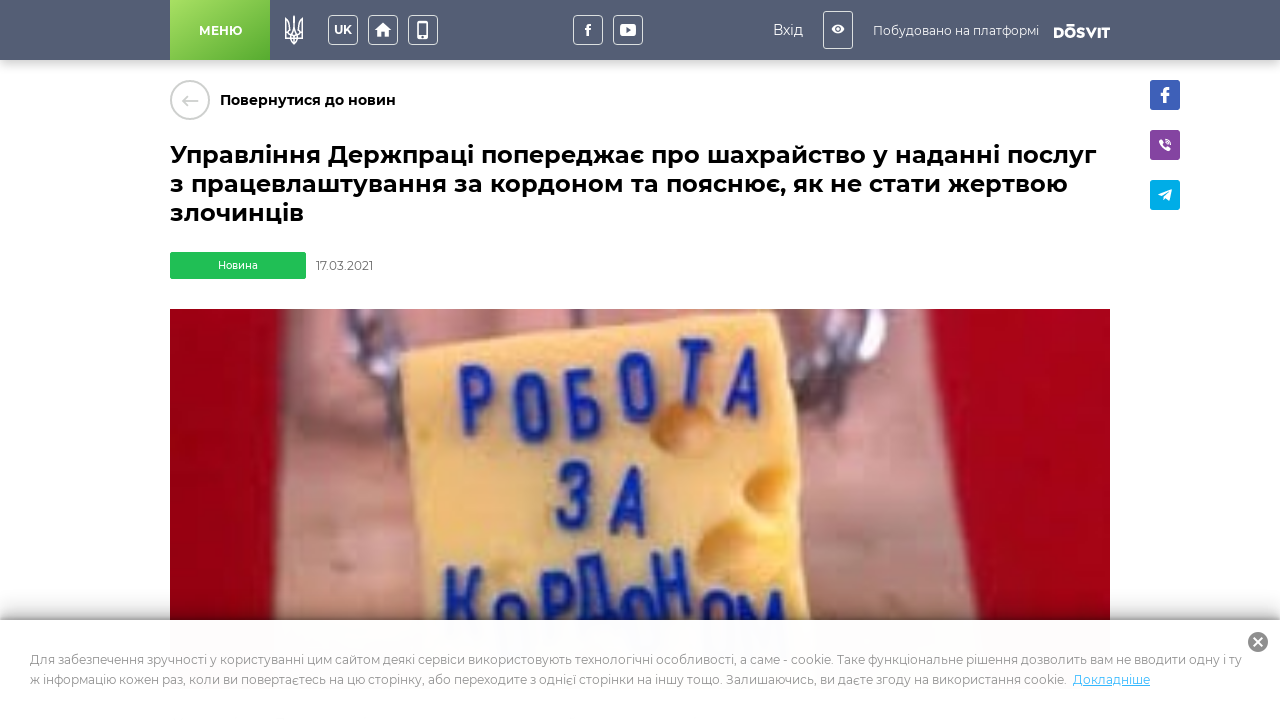

--- FILE ---
content_type: text/html; charset=utf-8
request_url: https://mostivska.dosvit.org.ua/news/upravlinnya-derzhpratsi-poperedzha-pro-shahrastvo-u-nadanni-poslug-z-pratsevlashtuvannya-za-kordonom-ta-poyasnyu-yak-ne-stati-zhertvoyu-zlochintsiv--2021-03-17
body_size: 22949
content:
<!DOCTYPE html>
              <html >
              <head>
                <meta name="viewport" content="width=device-width, initial-scale=1.0, maximum-scale=2.0, user-scalable=yes">
                <title data-react-helmet="true">Управління Держпраці попереджає про шахрайство у наданні послуг з  працевлаштування за кордоном та пояснює, як не стати жертвою злочинців  | Новини | Мостівська ОТГ</title>
                <meta data-react-helmet="true" property="og:url" content="http://mostivska.dosvit.org.ua/news/upravlinnya-derzhpratsi-poperedzha-pro-shahrastvo-u-nadanni-poslug-z-pratsevlashtuvannya-za-kordonom-ta-poyasnyu-yak-ne-stati-zhertvoyu-zlochintsiv--2021-03-17"/><meta data-react-helmet="true" property="og:type" content="website"/><meta data-react-helmet="true" property="fb:app_id" content="1176039395907239"/><meta data-react-helmet="true" name="description" content="Управління Держпраці попереджає про шахрайство у наданні послуг з  працевлаштування за кордоном та пояснює, як не стати жертвою злочинців  | Мостівська ОТГ"/><meta data-react-helmet="true" property="og:title" content="Управління Держпраці попереджає про шахрайство у наданні послуг з  працевлаштування за кордоном та пояснює, як не стати жертвою злочинців  | Новини | Мостівська ОТГ"/><meta data-react-helmet="true" property="og:description" content="Управління Держпраці попереджає про шахрайство у наданні послуг з  працевлаштування за кордоном та пояснює, як не стати жертвою злочинців  | Мостівська ОТГ"/><meta data-react-helmet="true" property="og:image" content="http://mostivska.dosvit.org.ua/storage/news/article/d4d17f64871c9ab592770283c9bd01aa.jpg"/>
                
                <meta name="mobile-web-app-capable" content="yes"><meta name="theme-color" content="#000"><meta name="application-name" content="Dosvit"><link rel="apple-touch-icon" sizes="57x57" href="/icons-dc28b622e5609c9becdf403e6677afde/apple-touch-icon-57x57.png"><link rel="apple-touch-icon" sizes="60x60" href="/icons-dc28b622e5609c9becdf403e6677afde/apple-touch-icon-60x60.png"><link rel="apple-touch-icon" sizes="72x72" href="/icons-dc28b622e5609c9becdf403e6677afde/apple-touch-icon-72x72.png"><link rel="apple-touch-icon" sizes="76x76" href="/icons-dc28b622e5609c9becdf403e6677afde/apple-touch-icon-76x76.png"><link rel="apple-touch-icon" sizes="114x114" href="/icons-dc28b622e5609c9becdf403e6677afde/apple-touch-icon-114x114.png"><link rel="apple-touch-icon" sizes="120x120" href="/icons-dc28b622e5609c9becdf403e6677afde/apple-touch-icon-120x120.png"><link rel="apple-touch-icon" sizes="144x144" href="/icons-dc28b622e5609c9becdf403e6677afde/apple-touch-icon-144x144.png"><link rel="apple-touch-icon" sizes="152x152" href="/icons-dc28b622e5609c9becdf403e6677afde/apple-touch-icon-152x152.png"><link rel="apple-touch-icon" sizes="180x180" href="/icons-dc28b622e5609c9becdf403e6677afde/apple-touch-icon-180x180.png"><meta name="apple-mobile-web-app-capable" content="yes"><meta name="apple-mobile-web-app-status-bar-style" content="black-translucent"><meta name="apple-mobile-web-app-title" content="Dosvit"><link rel="icon" type="image/png" sizes="32x32" href="/icons-dc28b622e5609c9becdf403e6677afde/favicon-32x32.png"><link rel="icon" type="image/png" sizes="16x16" href="/icons-dc28b622e5609c9becdf403e6677afde/favicon-16x16.png"><link rel="shortcut icon" href="/icons-dc28b622e5609c9becdf403e6677afde/favicon.ico"><link rel="apple-touch-startup-image" media="(device-width: 320px) and (device-height: 480px) and (-webkit-device-pixel-ratio: 1)" href="/icons-dc28b622e5609c9becdf403e6677afde/apple-touch-startup-image-320x460.png"><link rel="apple-touch-startup-image" media="(device-width: 320px) and (device-height: 480px) and (-webkit-device-pixel-ratio: 2)" href="/icons-dc28b622e5609c9becdf403e6677afde/apple-touch-startup-image-640x920.png"><link rel="apple-touch-startup-image" media="(device-width: 320px) and (device-height: 568px) and (-webkit-device-pixel-ratio: 2)" href="/icons-dc28b622e5609c9becdf403e6677afde/apple-touch-startup-image-640x1096.png"><link rel="apple-touch-startup-image" media="(device-width: 375px) and (device-height: 667px) and (-webkit-device-pixel-ratio: 2)" href="/icons-dc28b622e5609c9becdf403e6677afde/apple-touch-startup-image-750x1294.png"><link rel="apple-touch-startup-image" media="(device-width: 414px) and (device-height: 736px) and (orientation: landscape) and (-webkit-device-pixel-ratio: 3)" href="/icons-dc28b622e5609c9becdf403e6677afde/apple-touch-startup-image-1182x2208.png"><link rel="apple-touch-startup-image" media="(device-width: 414px) and (device-height: 736px) and (orientation: portrait) and (-webkit-device-pixel-ratio: 3)" href="/icons-dc28b622e5609c9becdf403e6677afde/apple-touch-startup-image-1242x2148.png"><link rel="apple-touch-startup-image" media="(device-width: 768px) and (device-height: 1024px) and (orientation: landscape) and (-webkit-device-pixel-ratio: 1)" href="/icons-dc28b622e5609c9becdf403e6677afde/apple-touch-startup-image-748x1024.png"><link rel="apple-touch-startup-image" media="(device-width: 768px) and (device-height: 1024px) and (orientation: portrait) and (-webkit-device-pixel-ratio: 1)" href="/icons-dc28b622e5609c9becdf403e6677afde/apple-touch-startup-image-768x1004.png"><link rel="apple-touch-startup-image" media="(device-width: 768px) and (device-height: 1024px) and (orientation: landscape) and (-webkit-device-pixel-ratio: 2)" href="/icons-dc28b622e5609c9becdf403e6677afde/apple-touch-startup-image-1496x2048.png"><link rel="apple-touch-startup-image" media="(device-width: 768px) and (device-height: 1024px) and (orientation: portrait) and (-webkit-device-pixel-ratio: 2)" href="/icons-dc28b622e5609c9becdf403e6677afde/apple-touch-startup-image-1536x2008.png">
                <style type="text/css" id="jss-server-side">.Component-root-120 {
  object-fit: cover;
}

.Component-root-64 {
  color: #fff;
  width: auto;
  border: calc(0.1rem + 1px) solid undefined;
  cursor: pointer;
  margin: 0;
  display: inline-block;
  padding: 0 20px;
  position: relative;
  font-size: 1.2rem;
  background: #20bf55;
  min-height: calc(2rem + 18px);
  text-align: center;
  transition: all .2s ease;
  align-items: center;
  font-family: inherit;
  border-radius: 4px;
  vertical-align: middle;
  -moz-appearance: none;
  justify-content: center;
  text-decoration: none;
  -webkit-appearance: none;
}
.Component-root-64:disabled {
  cursor: default;
  opacity: 0.5;
}
.Component-root-67 {
  color: #fff;
  width: 3rem;
  border: calc(0.1rem + 1px) solid undefined;
  cursor: pointer;
  margin: 0;
  display: inline-flex;
  padding: 0;
  position: relative;
  font-size: 1.1rem;
  background: #20bf55;
  min-height: 3rem;
  text-align: center;
  transition: all .2s ease;
  align-items: center;
  font-family: inherit;
  border-radius: 4px;
  vertical-align: middle;
  -moz-appearance: none;
  justify-content: center;
  text-decoration: none;
  -webkit-appearance: none;
}
.Component-root-67:disabled {
  cursor: default;
  opacity: 0.5;
}
.Component-root-72 {
  color: #fff;
  width: 3rem;
  border: calc(0.1rem + 1px) solid undefined;
  cursor: pointer;
  margin: 0;
  display: inline-flex;
  padding: 0;
  position: relative;
  font-size: 1.1rem;
  background: #20bf55;
  min-height: 3rem;
  text-align: center;
  transition: all .2s ease;
  align-items: center;
  font-family: inherit;
  border-radius: 4px;
  vertical-align: middle;
  -moz-appearance: none;
  justify-content: center;
  text-decoration: none;
  -webkit-appearance: none;
}
.Component-root-72:disabled {
  cursor: default;
  opacity: 0.5;
}
.Component-root-78 {
  color: #fff;
  width: 3rem;
  border: calc(0.1rem + 1px) solid #424242;
  cursor: pointer;
  margin: 0;
  display: inline-flex;
  padding: 0;
  position: relative;
  font-size: 1.1rem;
  background: transparent;
  min-height: 3rem;
  text-align: center;
  transition: all .2s ease;
  align-items: center;
  font-family: inherit;
  border-radius: 4px;
  vertical-align: middle;
  -moz-appearance: none;
  justify-content: center;
  text-decoration: none;
  -webkit-appearance: none;
}
.Component-root-78:disabled {
  cursor: default;
  opacity: 0.5;
}
.Component-root-80 {
  color: #fff;
  width: 3rem;
  border: calc(0.1rem + 1px) solid #424242;
  cursor: pointer;
  margin: 0;
  display: inline-flex;
  padding: 0;
  position: relative;
  font-size: 1.1rem;
  background: transparent;
  min-height: 3rem;
  text-align: center;
  transition: all .2s ease;
  align-items: center;
  font-family: inherit;
  border-radius: 4px;
  vertical-align: middle;
  -moz-appearance: none;
  justify-content: center;
  text-decoration: none;
  -webkit-appearance: none;
}
.Component-root-80:disabled {
  cursor: default;
  opacity: 0.5;
}
.Component-root-85 {
  color: #fff;
  width: auto;
  border: calc(0.1rem + 1px) solid undefined;
  cursor: pointer;
  margin: 0;
  display: inline-block;
  padding: 0 20px;
  position: relative;
  font-size: 1.2rem;
  background: #20bf55;
  min-height: calc(2rem + 18px);
  text-align: center;
  transition: all .2s ease;
  align-items: center;
  font-family: inherit;
  border-radius: 4px;
  vertical-align: middle;
  -moz-appearance: none;
  justify-content: center;
  text-decoration: none;
  -webkit-appearance: none;
}
.Component-root-85:disabled {
  cursor: default;
  opacity: 0.5;
}
.Component-root-134 {
  color: #fff;
  width: 3rem;
  border: calc(0.1rem + 1px) solid #424242;
  cursor: pointer;
  margin: 0;
  display: inline-flex;
  padding: 0;
  position: relative;
  font-size: 1.1rem;
  background: transparent;
  min-height: 3rem;
  text-align: center;
  transition: all .2s ease;
  align-items: center;
  font-family: inherit;
  border-radius: 4px;
  vertical-align: middle;
  -moz-appearance: none;
  justify-content: center;
  text-decoration: none;
  -webkit-appearance: none;
}
.Component-root-134:disabled {
  cursor: default;
  opacity: 0.5;
}

.div-root-116 {
  overflow: hidden;
  position: relative;
}

.withAccessibility\(Image\)-root-118 {
  width: 100%;
  height: 100%;
  display: block;
}

.Component-root-110 {
  color: #fff;
  border: 1px solid #20bf55;
  margin: 10px 10px 10px 0;
  display: inline-flex;
  padding: 0.6rem;
  overflow: hidden;
  font-size: 1rem;
  max-width: 100%;
  min-width: 136px;
  background: #20bf55;
  min-height: 2.3rem;
  text-align: center;
  align-items: center;
  font-weight: 500;
  border-radius: 2px;
  text-overflow: ellipsis;
  justify-content: center;
}
.div-root-111 {
  overflow: hidden;
  text-overflow: ellipsis;
}

.i-root-37 {}
.i-root-69 {}
.i-root-73 {}
.i-root-86 {}
.i-root-102 {}
.i-root-146 {}
.Link-root-101 {
  border: 0 none;
  cursor: pointer;
  display: flex;
  padding: 0;
  background: none;
  align-items: center;
  text-decoration: none;
}
.Link-root-101 > span {
  flex: 0 0 4rem;
  color: #ced0ce;
  border: 2px solid #ced0ce;
  height: 4rem;
  display: inline-block;
  text-align: center;
  transition: all 0.15s ease;
  line-height: 4rem;
  border-radius: 100%;
}
.Link-root-101 > span i {
  font-size: 2.2rem;
  line-height: 3.8rem;
}
.Link-root-101:hover span {
  color: #fff;
  background: #545e75;
  border-color: #545e75;
}
.div-root-103 {
  flex: auto;
  font-size: 1.4rem;
  text-align: left;
  font-weight: 600;
  margin-left: 10px;
}

.Component-root-122 {
  color: #666;
  a:hover: [object Object];
  font-size: 1.6rem;
  line-height: 1.88;
}
.Component-root-122 * {}
.Component-root-122 h1 {
  color: #000;
  margin: 0 0 20px;
  font-size: 2.4rem;
  font-weight: 600;
  line-height: 1.4;
}
.Component-root-122 h2 {
  color: #000;
  margin: 40px 0 20px;
  font-size: 1.8rem;
  font-weight: bold;
}
.Component-root-122 h3 {
  color: #000;
  margin: 30px 0 20px;
  font-size: 1.6rem;
  font-weight: 600;
}
.Component-root-122 a {
  color: #298bbe;
  text-decoration: none;
}
.Component-root-122 img {
  max-width: 100%;
}
.Component-root-122 p {
  margin-bottom: 1em;
}
.Component-root-122 .table-wrapper {
  overflow: auto;
}
.Component-root-122 table {
  width: 100%;
  font-size: 1.4rem;
}
.Component-root-122 thead td {
  font-weight: bold;
  border-bottom: 2px solid #dce0e0;
}
.Component-root-122 tfoot td {
  border-top: 2px solid #dce0e0;
  font-weight: bold;
}
.Component-root-122 td {
  border: 1px solid #dce0e0;
  padding: 5px 10px;
}
.Component-root-122 ul {
  color: #666;
  margin: 30px 0;
  font-size: 1.6rem;
  list-style: none;
  padding-left: 0;
}
.Component-root-122 ul li {
  margin: 20px 0;
  position: relative;
  line-height: 1.44;
  padding-left: 30px;
}
.Component-root-122 ul li::before {
  top: 12px;
  left: 0;
  width: 16px;
  height: 2px;
  content: "";
  display: block;
  position: absolute;
  background: currentColor;
}
.Component-root-122 ol {
  color: #666;
  margin: 30px 0;
  font-size: 1.6rem;
  list-style: none;
  padding-left: 0;
  counter-reset: my-badass-counter;
}
.Component-root-122 ol li {
  margin: 20px 0;
  position: relative;
  line-height: 1.44;
  padding-left: 30px;
}
.Component-root-122 ol li:before {
  left: 0;
  content: counter(my-badass-counter) ".";
  position: absolute;
  font-size: 1.6rem;
  font-weight: bold;
  counter-increment: my-badass-counter;
}
.Component-root-122 blockquote {
  color: #666;
  margin: 40px 0;
  position: relative;
  font-size: 3.2rem;
  font-weight: 300;
  line-height: 1.44;
}
.Component-root-122 blockquote::before {
  top: 10px;
  left: -85px;
  width: 44px;
  height: 28px;
  content: "";
  position: absolute;
  background: url("./quote.svg") 0 0 no-repeat;
}
.Component-root-122 iframe {
  border: 0;
  max-width: 100%;
}
@media (min-width: 921px) {
  .Component-root-122 {  }
  .Component-root-122 ul li, .Component-root-122 ol li {
    padding-left: 90px;
  }
}
  .Component-root-122 ul li::before, .Component-root-122 ol li:before {
    color: #e72e23;
  }

@media (min-width: 1061px) {
  .div-root-104 {
    top: 20px;
    left: calc(100% + 20px);
    bottom: 0;
    position: absolute;
  }
}
  .div-root-106 button {
    margin-right: 20px;
  }
  .h1-root-107 {
    margin: 0 0 15px;
    font-size: 2.4rem;
    word-break: break-word;
    font-weight: 600;
  }
  .ImageBlock-root-114 {
    margin: 20px 0;
  }
  .article-root-105 .number-header {
    position: relative;
  }
  .article-root-105 .line-header {
    position: relative;
    padding-left: 40px;
  }
  .article-root-105 .line-header:before {
    top: 10px;
    left: -80px;
    width: 16px;
    height: 2px;
    content: "";
    display: block;
    position: absolute;
    background: #e72e23;
  }
@media (max-width: 760px) {
  .article-root-105 .line-header:before {
    left: 0;
  }
}
  .article-root-105 .number-header span {
    top: 0;
    left: -80px;
    color: #e72e23;
    position: absolute;
  }
@media (max-width: 760px) {
  .article-root-105 .number-header span {
    position: static;
  }
}
  .withAccessibility\(WithTheme\(ColoredLabel\)\)-root-108 {
    margin-right: 10px;
  }
  .FormattedDate-root-112 {
    display: inline-block;
    opacity: 0.6;
    font-size: 1.2rem;
    vertical-align: middle;
  }
  .div-root-99 {
    margin: 0 auto;
    padding: 20px 15px;
    position: relative;
    max-width: 980px;
  }
@media (min-width: 961px) {
  .div-root-99 {
    padding: 20px 20px 60px;
  }
}
  .withRouter\(GoBackButton\)-root-100 {
    margin-bottom: 20px;
  }

  .Button-root-77 {
    color: #fff;
    border: .1rem solid #dce0e0;
    font-size: 1.6rem;
    max-width: 72px;
    max-height: 72px;
    border-width: 0.1rem;
  }
  .Button-root-77:hover {
    color: #fff;
    background: #ff6666;
    border-color: #ff6666;
  }
  .Button-root-79 {
    color: #fff;
    border: .1rem solid #dce0e0;
    font-size: 1.6rem;
    max-width: 72px;
    max-height: 72px;
    border-width: 0.1rem;
  }
  .Button-root-79:hover {
    color: #fff;
    background: #ff6666;
    border-color: #ff6666;
  }
  .Button-root-133 {
    color: #fff;
    border: .1rem solid #dce0e0;
    font-size: 1.6rem;
    max-width: 72px;
    max-height: 72px;
    border-width: 0.1rem;
  }
  .Button-root-133:hover {
    color: #fff;
    background: #ff6666;
    border-color: #ff6666;
  }
  .div-root-95 {
    display: inline-block;
  }
  .SvgLogo-root-96 {
    width: 5.6rem;
    height: 1.5rem;
  }
  .div-root-82 {
    display: flex;
    margin-right: 10px;
  }
@media (max-width: 920px) {
  .div-root-82 {
    display: none;
  }
}

  .Component-root-88 {
    top: 100%;
    left: 0;
    color: #1a1a1a;
    width: 100%;
    padding: 5px;
    position: absolute;
    font-size: 36px;
    background: #dbe0e1;
    text-align: center;
    visibility: hidden;
  }

  .Button-root-84 {  }
  .Button-root-84.Button-root-84 {
    color: inherit;
    width: 3rem;
    border: .1rem solid #dce0e0;
    height: 3rem;
    margin: 0px 10px;
    padding: 0;
    max-width: 72px;
    background: transparent;
    max-height: 72px;
    line-height: 1;
    border-radius: 3px;
  }
  .Button-root-84.Button-root-84:hover {
    color: #fff;
    background: #ff6666;
    border-color: #ff6666;
  }
  .Button-root-84.Button-root-84 i {
    font-size: 1.4rem;
  }
  .Button-root-84.Button-root-84:hover + .hover-info {
    visibility: visible;
  }
  .div-root-81 {
    display: flex;
    margin-right: 10px;
  }

  .button-root-52 {
    color: #fff;
    border: 0;
    cursor:  pointer;
    margin: 0;
    display: inline-block;
    padding: 0 20px;
    position: relative;
    font-size: 1.2rem;
    min-width: 100px;
    align-self: stretch;
    background: linear-gradient(147deg, #a8e063, #56ab2f);
    transition: color 0.2s ease;
    flex-shrink: 0;
    font-family: inherit;
    font-weight: bold;
    white-space: nowrap;
    border-radius: 0;
    text-transform: uppercase;
    -moz-appearance: none;
    -webkit-appearance: none;
  }
  .button-root-52:hover {
    color: #fff;
  }
  .button-root-52:hover:before {
    opacity: 1;
  }
  .button-root-52:before {
    top: 0;
    left: 0;
    width: 100%;
    height: 100%;
    content: "";
    opacity: 0;
    position: absolute;
    background: #56ab2f;
    transition: opacity 0.2s;
  }
@media (max-width: 700px) {
  .button-root-52 {
    width: 60px;
    padding: 0;
    min-width: 60px;
  }
}
  .span-root-53 {
    position: relative;
  }
@media (max-width: 700px) {
  .span-root-53 {
    display: none;
  }
}
  .span-root-54 {
    color: currentColor;
    display: none;
    position: relative;
    font-size: 18px;
  }
@media (max-width: 700px) {
  .span-root-54 {
    display: block;
  }
}
#google_translate_element {
  display: none !important;
}
#goog-gt-tt {
  display: none !important;
}
.goog-text-highlight {
  border: none !important;
  box-shadow: none !important;
  background-color: transparent !important;
}
body {
  top: auto !important;
}
body > .skiptranslate:first-child:not([style="display: none;"]) ~ .app {
  padding-top: 39px;
}
  .div-root-60 {
    position: relative;
    user-select: none;
  }

  .Button-root-62 {
    color: #fff;
    width: 3rem;
    border: .1rem solid #dce0e0;
    margin: 5px;
    padding: 0 5px;
    font-size: 1.2rem;
    max-width: 72px;
    background: transparent;
    max-height: 72px;
    min-height: 3rem;
    font-weight: bold;
    line-height: 1;
    border-width: 0.1rem;
    text-transform: uppercase;
  }
  .Button-root-62:hover {
    color: #fff;
    background: #ff6666;
    border-color: #ff6666;
  }

  .header-root-48 {
    color: #fff;
    z-index: 10010;
    position: relative;
    background: #545e75;
    box-shadow: 0 4px 10px 0 rgba(0, 0, 0, 0.2);
  }
  .div-root-56 {
    display: flex;
    align-self: stretch;
    align-items: center;
  }
  .div-root-74 {
    margin: 0 auto;
  }
@media (max-width: 520px) {
  .div-root-74 {
    max-width: 80px;
  }
}


  .span-root-91 {
    color: #fff;
    font-size: 1.2rem;
    margin-right: 15px;
    vertical-align: middle;
  }
@media (max-width: 700px) {
  .span-root-91 {
    display: none;
  }
}

  .div-root-50 {
    margin: 0 auto;
    display: flex;
    max-width: 940px;
    min-height: 60px;
  }
  .div-root-55 {
    display: flex;
    flex-grow: 1;
    align-items: center;
    justify-content: space-between;
  }

  .Logo-root-98 {
    fill: #fff;
    display: none;
  }
@media (max-width: 700px) {
  .Logo-root-98 {
    display: inline-block;
  }
}

  .Logo-root-94 {
    vertical-align: middle;
  }
@media (max-width: 700px) {
  .Logo-root-94 {
    display: none;
  }
}
  .Logo-root-94 path {
    fill: #fff;
  }
  .a-root-92 {
    display: inline-block;
    vertical-align: middle;
  }
@media (max-width: 1210px) {
  .a-root-92 {
    margin-right: 18px;
  }
}

  .Button-root-66 {
    color: #fff;
    border: .1rem solid #dce0e0;
    margin: 5px;
    font-size: 1.6rem;
    max-width: 72px;
    background: transparent;
    max-height: 72px;
    border-width: 0.1rem;
  }
  .Button-root-66:hover {
    color: #fff;
    background: #ff6666;
    border-color: #ff6666;
  }

  .Button-root-71 {
    color: #fff;
    border: .1rem solid #dce0e0;
    margin: 5px;
    font-size: 1.6rem;
    max-width: 72px;
    background: transparent;
    max-height: 72px;
    border-width: 0.1rem;
  }
  .Button-root-71:hover {
    color: #fff;
    background: #ff6666;
    border-color: #ff6666;
  }
@media (max-width: 520px) {
  .Button-root-71 {
    display: none;
  }
}
  .Icon-root-68 {
    font-size: 2rem !important;
  }
  .SocialButton-root-75 {
    margin: 5px;
  }
  .div-root-57 {
    margin: 0 20px 0 15px;
    font-size: 0;
  }
@media (max-width: 520px) {
  .div-root-57 {
    margin-right: 10px;
  }
}

  .SvgUaHeraldy-root-59 {  }
  .SvgUaHeraldy-root-59 path {
    fill: #fff;
  }
  .div-root-12 {
    width: calc(100% + 20px);
    margin: 0 -10px;
    display: flex;
    flex-wrap: wrap;
  }
  .div-root-12 > a {
    width: calc(25% - 20px);
    margin: 0 10px 20px;
  }
@media (max-width: 990px) {
  .div-root-12 > a {
    width: calc(50% - 20px);
  }
}
@media (max-width: 600px) {
  .div-root-12 > a {
    width: 100%;
  }
}

  .Link-root-14 {
    color: #fff;
    cursor: pointer;
    display: block;
    position: relative;
    min-width: 21.5rem;
    background: #373f47;
    box-shadow: none;
    box-sizing: border-box;
    text-align: left;
    transition: all 0.2s ease;
    border-radius: 4px;
    margin-bottom: 20px;
    text-decoration: none;
  }
@media (max-width: 660px) {
  .Link-root-14 {
    margin-bottom: 10px;
  }
}
  .Link-root-14::before {
    top: 0;
    left: 0;
    width: 100%;
    height: 100%;
    content: "";
    opacity: 0;
    position: absolute;
    background: linear-gradient(147deg, #a8e063, #56ab2f);
    transition: all .17s
      ease;
    border-radius: 4px;
  }
  .Link-root-14:hover {
    color: #fff;
  }
  .Link-root-14:hover::before {
    opacity: 1;
  }
  .Link-root-14 .item-name {
    display: flex;
    padding: 20px 10px 20px 20px;
    z-index: 2;
    position: relative;
    font-size: calc(1.6rem - 2px);
    min-height: 90px;
    align-items: center;
    font-weight: bold;
  }
  .Link-root-14 .info {
    height: 120px;
    padding: 15px 30px;
    z-index: 2;
    position: relative;
    background: rgba(0, 0, 0, 0.3);
  }
  .Link-root-14 .info + .info {
    background: rgba(0, 0, 0, 0.4);
  }
  .Link-root-14 .info .num {
    font-size: 48px;
    font-weight: 900;
  }
  .Link-root-14 .info .name {
    font-size: 14px;
    line-height: 1.21;
  }
@media (max-width: 660px) {
  .Link-root-14 .info .name {
    padding-right: 50%;
  }
}
  .Link-root-14 .info .num i {
    color: #fff;
    display: inline-block;
    font-size: 14px;
    margin-top: 5px;
    margin-left: 5px;
    border-radius: 100%;
    vertical-align: top;
  }
  .Link-root-14 .item-name i {
    font-size: calc(3rem + 15px);
    margin-right: 20px;
  }
  .Link-root-16 {
    color: #fff;
    cursor: pointer;
    display: block;
    position: relative;
    min-width: 21.5rem;
    background: #373f47;
    box-shadow: none;
    box-sizing: border-box;
    text-align: left;
    transition: all 0.2s ease;
    border-radius: 4px;
    margin-bottom: 20px;
    text-decoration: none;
  }
@media (max-width: 660px) {
  .Link-root-16 {
    margin-bottom: 10px;
  }
}
  .Link-root-16::before {
    top: 0;
    left: 0;
    width: 100%;
    height: 100%;
    content: "";
    opacity: 0;
    position: absolute;
    background: linear-gradient(147deg, #a8e063, #56ab2f);
    transition: all .17s
      ease;
    border-radius: 4px;
  }
  .Link-root-16:hover {
    color: #fff;
  }
  .Link-root-16:hover::before {
    opacity: 1;
  }
  .Link-root-16 .item-name {
    display: flex;
    padding: 20px 10px 20px 20px;
    z-index: 2;
    position: relative;
    font-size: calc(1.6rem - 2px);
    min-height: 90px;
    align-items: center;
    font-weight: bold;
  }
  .Link-root-16 .info {
    height: 120px;
    padding: 15px 30px;
    z-index: 2;
    position: relative;
    background: rgba(0, 0, 0, 0.3);
  }
  .Link-root-16 .info + .info {
    background: rgba(0, 0, 0, 0.4);
  }
  .Link-root-16 .info .num {
    font-size: 48px;
    font-weight: 900;
  }
  .Link-root-16 .info .name {
    font-size: 14px;
    line-height: 1.21;
  }
@media (max-width: 660px) {
  .Link-root-16 .info .name {
    padding-right: 50%;
  }
}
  .Link-root-16 .info .num i {
    color: #fff;
    display: inline-block;
    font-size: 14px;
    margin-top: 5px;
    margin-left: 5px;
    border-radius: 100%;
    vertical-align: top;
  }
  .Link-root-16 .item-name i {
    font-size: calc(3rem + 15px);
    margin-right: 20px;
  }
  .Link-root-17 {
    color: #fff;
    cursor: pointer;
    display: block;
    position: relative;
    min-width: 21.5rem;
    background: #373f47;
    box-shadow: none;
    box-sizing: border-box;
    text-align: left;
    transition: all 0.2s ease;
    border-radius: 4px;
    margin-bottom: 20px;
    text-decoration: none;
  }
@media (max-width: 660px) {
  .Link-root-17 {
    margin-bottom: 10px;
  }
}
  .Link-root-17::before {
    top: 0;
    left: 0;
    width: 100%;
    height: 100%;
    content: "";
    opacity: 0;
    position: absolute;
    background: linear-gradient(147deg, #a8e063, #56ab2f);
    transition: all .17s
      ease;
    border-radius: 4px;
  }
  .Link-root-17:hover {
    color: #fff;
  }
  .Link-root-17:hover::before {
    opacity: 1;
  }
  .Link-root-17 .item-name {
    display: flex;
    padding: 20px 10px 20px 20px;
    z-index: 2;
    position: relative;
    font-size: calc(1.6rem - 2px);
    min-height: 90px;
    align-items: center;
    font-weight: bold;
  }
  .Link-root-17 .info {
    height: 120px;
    padding: 15px 30px;
    z-index: 2;
    position: relative;
    background: rgba(0, 0, 0, 0.3);
  }
  .Link-root-17 .info + .info {
    background: rgba(0, 0, 0, 0.4);
  }
  .Link-root-17 .info .num {
    font-size: 48px;
    font-weight: 900;
  }
  .Link-root-17 .info .name {
    font-size: 14px;
    line-height: 1.21;
  }
@media (max-width: 660px) {
  .Link-root-17 .info .name {
    padding-right: 50%;
  }
}
  .Link-root-17 .info .num i {
    color: #fff;
    display: inline-block;
    font-size: 14px;
    margin-top: 5px;
    margin-left: 5px;
    border-radius: 100%;
    vertical-align: top;
  }
  .Link-root-17 .item-name i {
    font-size: calc(3rem + 15px);
    margin-right: 20px;
  }
  .Link-root-18 {
    color: #fff;
    cursor: pointer;
    display: block;
    position: relative;
    min-width: 21.5rem;
    background: #373f47;
    box-shadow: none;
    box-sizing: border-box;
    text-align: left;
    transition: all 0.2s ease;
    border-radius: 4px;
    margin-bottom: 20px;
    text-decoration: none;
  }
@media (max-width: 660px) {
  .Link-root-18 {
    margin-bottom: 10px;
  }
}
  .Link-root-18::before {
    top: 0;
    left: 0;
    width: 100%;
    height: 100%;
    content: "";
    opacity: 0;
    position: absolute;
    background: linear-gradient(147deg, #a8e063, #56ab2f);
    transition: all .17s
      ease;
    border-radius: 4px;
  }
  .Link-root-18:hover {
    color: #fff;
  }
  .Link-root-18:hover::before {
    opacity: 1;
  }
  .Link-root-18 .item-name {
    display: flex;
    padding: 20px 10px 20px 20px;
    z-index: 2;
    position: relative;
    font-size: calc(1.6rem - 2px);
    min-height: 90px;
    align-items: center;
    font-weight: bold;
  }
  .Link-root-18 .info {
    height: 120px;
    padding: 15px 30px;
    z-index: 2;
    position: relative;
    background: rgba(0, 0, 0, 0.3);
  }
  .Link-root-18 .info + .info {
    background: rgba(0, 0, 0, 0.4);
  }
  .Link-root-18 .info .num {
    font-size: 48px;
    font-weight: 900;
  }
  .Link-root-18 .info .name {
    font-size: 14px;
    line-height: 1.21;
  }
@media (max-width: 660px) {
  .Link-root-18 .info .name {
    padding-right: 50%;
  }
}
  .Link-root-18 .info .num i {
    color: #fff;
    display: inline-block;
    font-size: 14px;
    margin-top: 5px;
    margin-left: 5px;
    border-radius: 100%;
    vertical-align: top;
  }
  .Link-root-18 .item-name i {
    font-size: calc(3rem + 15px);
    margin-right: 20px;
  }
  .Link-root-19 {
    color: #fff;
    cursor: pointer;
    display: block;
    position: relative;
    min-width: 21.5rem;
    background: #373f47;
    box-shadow: none;
    box-sizing: border-box;
    text-align: left;
    transition: all 0.2s ease;
    border-radius: 4px;
    margin-bottom: 20px;
    text-decoration: none;
  }
@media (max-width: 660px) {
  .Link-root-19 {
    margin-bottom: 10px;
  }
}
  .Link-root-19::before {
    top: 0;
    left: 0;
    width: 100%;
    height: 100%;
    content: "";
    opacity: 0;
    position: absolute;
    background: linear-gradient(147deg, #a8e063, #56ab2f);
    transition: all .17s
      ease;
    border-radius: 4px;
  }
  .Link-root-19:hover {
    color: #fff;
  }
  .Link-root-19:hover::before {
    opacity: 1;
  }
  .Link-root-19 .item-name {
    display: flex;
    padding: 20px 10px 20px 20px;
    z-index: 2;
    position: relative;
    font-size: calc(1.6rem - 2px);
    min-height: 90px;
    align-items: center;
    font-weight: bold;
  }
  .Link-root-19 .info {
    height: 120px;
    padding: 15px 30px;
    z-index: 2;
    position: relative;
    background: rgba(0, 0, 0, 0.3);
  }
  .Link-root-19 .info + .info {
    background: rgba(0, 0, 0, 0.4);
  }
  .Link-root-19 .info .num {
    font-size: 48px;
    font-weight: 900;
  }
  .Link-root-19 .info .name {
    font-size: 14px;
    line-height: 1.21;
  }
@media (max-width: 660px) {
  .Link-root-19 .info .name {
    padding-right: 50%;
  }
}
  .Link-root-19 .info .num i {
    color: #fff;
    display: inline-block;
    font-size: 14px;
    margin-top: 5px;
    margin-left: 5px;
    border-radius: 100%;
    vertical-align: top;
  }
  .Link-root-19 .item-name i {
    font-size: calc(3rem + 15px);
    margin-right: 20px;
  }
  .Link-root-20 {
    color: #fff;
    cursor: pointer;
    display: block;
    position: relative;
    min-width: 21.5rem;
    background: #373f47;
    box-shadow: none;
    box-sizing: border-box;
    text-align: left;
    transition: all 0.2s ease;
    border-radius: 4px;
    margin-bottom: 20px;
    text-decoration: none;
  }
@media (max-width: 660px) {
  .Link-root-20 {
    margin-bottom: 10px;
  }
}
  .Link-root-20::before {
    top: 0;
    left: 0;
    width: 100%;
    height: 100%;
    content: "";
    opacity: 0;
    position: absolute;
    background: linear-gradient(147deg, #a8e063, #56ab2f);
    transition: all .17s
      ease;
    border-radius: 4px;
  }
  .Link-root-20:hover {
    color: #fff;
  }
  .Link-root-20:hover::before {
    opacity: 1;
  }
  .Link-root-20 .item-name {
    display: flex;
    padding: 20px 10px 20px 20px;
    z-index: 2;
    position: relative;
    font-size: calc(1.6rem - 2px);
    min-height: 90px;
    align-items: center;
    font-weight: bold;
  }
  .Link-root-20 .info {
    height: 120px;
    padding: 15px 30px;
    z-index: 2;
    position: relative;
    background: rgba(0, 0, 0, 0.3);
  }
  .Link-root-20 .info + .info {
    background: rgba(0, 0, 0, 0.4);
  }
  .Link-root-20 .info .num {
    font-size: 48px;
    font-weight: 900;
  }
  .Link-root-20 .info .name {
    font-size: 14px;
    line-height: 1.21;
  }
@media (max-width: 660px) {
  .Link-root-20 .info .name {
    padding-right: 50%;
  }
}
  .Link-root-20 .info .num i {
    color: #fff;
    display: inline-block;
    font-size: 14px;
    margin-top: 5px;
    margin-left: 5px;
    border-radius: 100%;
    vertical-align: top;
  }
  .Link-root-20 .item-name i {
    font-size: calc(3rem + 15px);
    margin-right: 20px;
  }
  .Link-root-21 {
    color: #fff;
    cursor: pointer;
    display: block;
    position: relative;
    min-width: 21.5rem;
    background: #373f47;
    box-shadow: none;
    box-sizing: border-box;
    text-align: left;
    transition: all 0.2s ease;
    border-radius: 4px;
    margin-bottom: 20px;
    text-decoration: none;
  }
@media (max-width: 660px) {
  .Link-root-21 {
    margin-bottom: 10px;
  }
}
  .Link-root-21::before {
    top: 0;
    left: 0;
    width: 100%;
    height: 100%;
    content: "";
    opacity: 0;
    position: absolute;
    background: linear-gradient(147deg, #a8e063, #56ab2f);
    transition: all .17s
      ease;
    border-radius: 4px;
  }
  .Link-root-21:hover {
    color: #fff;
  }
  .Link-root-21:hover::before {
    opacity: 1;
  }
  .Link-root-21 .item-name {
    display: flex;
    padding: 20px 10px 20px 20px;
    z-index: 2;
    position: relative;
    font-size: calc(1.6rem - 2px);
    min-height: 90px;
    align-items: center;
    font-weight: bold;
  }
  .Link-root-21 .info {
    height: 120px;
    padding: 15px 30px;
    z-index: 2;
    position: relative;
    background: rgba(0, 0, 0, 0.3);
  }
  .Link-root-21 .info + .info {
    background: rgba(0, 0, 0, 0.4);
  }
  .Link-root-21 .info .num {
    font-size: 48px;
    font-weight: 900;
  }
  .Link-root-21 .info .name {
    font-size: 14px;
    line-height: 1.21;
  }
@media (max-width: 660px) {
  .Link-root-21 .info .name {
    padding-right: 50%;
  }
}
  .Link-root-21 .info .num i {
    color: #fff;
    display: inline-block;
    font-size: 14px;
    margin-top: 5px;
    margin-left: 5px;
    border-radius: 100%;
    vertical-align: top;
  }
  .Link-root-21 .item-name i {
    font-size: calc(3rem + 15px);
    margin-right: 20px;
  }
  .Link-root-22 {
    color: #fff;
    cursor: pointer;
    display: block;
    position: relative;
    min-width: 21.5rem;
    background: #373f47;
    box-shadow: none;
    box-sizing: border-box;
    text-align: left;
    transition: all 0.2s ease;
    border-radius: 4px;
    margin-bottom: 20px;
    text-decoration: none;
  }
@media (max-width: 660px) {
  .Link-root-22 {
    margin-bottom: 10px;
  }
}
  .Link-root-22::before {
    top: 0;
    left: 0;
    width: 100%;
    height: 100%;
    content: "";
    opacity: 0;
    position: absolute;
    background: linear-gradient(147deg, #a8e063, #56ab2f);
    transition: all .17s
      ease;
    border-radius: 4px;
  }
  .Link-root-22:hover {
    color: #fff;
  }
  .Link-root-22:hover::before {
    opacity: 1;
  }
  .Link-root-22 .item-name {
    display: flex;
    padding: 20px 10px 20px 20px;
    z-index: 2;
    position: relative;
    font-size: calc(1.6rem - 2px);
    min-height: 90px;
    align-items: center;
    font-weight: bold;
  }
  .Link-root-22 .info {
    height: 120px;
    padding: 15px 30px;
    z-index: 2;
    position: relative;
    background: rgba(0, 0, 0, 0.3);
  }
  .Link-root-22 .info + .info {
    background: rgba(0, 0, 0, 0.4);
  }
  .Link-root-22 .info .num {
    font-size: 48px;
    font-weight: 900;
  }
  .Link-root-22 .info .name {
    font-size: 14px;
    line-height: 1.21;
  }
@media (max-width: 660px) {
  .Link-root-22 .info .name {
    padding-right: 50%;
  }
}
  .Link-root-22 .info .num i {
    color: #fff;
    display: inline-block;
    font-size: 14px;
    margin-top: 5px;
    margin-left: 5px;
    border-radius: 100%;
    vertical-align: top;
  }
  .Link-root-22 .item-name i {
    font-size: calc(3rem + 15px);
    margin-right: 20px;
  }
  .Link-root-23 {
    color: #fff;
    cursor: pointer;
    display: block;
    position: relative;
    min-width: 21.5rem;
    background: #373f47;
    box-shadow: none;
    box-sizing: border-box;
    text-align: left;
    transition: all 0.2s ease;
    border-radius: 4px;
    margin-bottom: 20px;
    text-decoration: none;
  }
@media (max-width: 660px) {
  .Link-root-23 {
    margin-bottom: 10px;
  }
}
  .Link-root-23::before {
    top: 0;
    left: 0;
    width: 100%;
    height: 100%;
    content: "";
    opacity: 0;
    position: absolute;
    background: linear-gradient(147deg, #a8e063, #56ab2f);
    transition: all .17s
      ease;
    border-radius: 4px;
  }
  .Link-root-23:hover {
    color: #fff;
  }
  .Link-root-23:hover::before {
    opacity: 1;
  }
  .Link-root-23 .item-name {
    display: flex;
    padding: 20px 10px 20px 20px;
    z-index: 2;
    position: relative;
    font-size: calc(1.6rem - 2px);
    min-height: 90px;
    align-items: center;
    font-weight: bold;
  }
  .Link-root-23 .info {
    height: 120px;
    padding: 15px 30px;
    z-index: 2;
    position: relative;
    background: rgba(0, 0, 0, 0.3);
  }
  .Link-root-23 .info + .info {
    background: rgba(0, 0, 0, 0.4);
  }
  .Link-root-23 .info .num {
    font-size: 48px;
    font-weight: 900;
  }
  .Link-root-23 .info .name {
    font-size: 14px;
    line-height: 1.21;
  }
@media (max-width: 660px) {
  .Link-root-23 .info .name {
    padding-right: 50%;
  }
}
  .Link-root-23 .info .num i {
    color: #fff;
    display: inline-block;
    font-size: 14px;
    margin-top: 5px;
    margin-left: 5px;
    border-radius: 100%;
    vertical-align: top;
  }
  .Link-root-23 .item-name i {
    font-size: calc(3rem + 15px);
    margin-right: 20px;
  }
  .Link-root-24 {
    color: #fff;
    cursor: pointer;
    display: block;
    position: relative;
    min-width: 21.5rem;
    background: #373f47;
    box-shadow: none;
    box-sizing: border-box;
    text-align: left;
    transition: all 0.2s ease;
    border-radius: 4px;
    margin-bottom: 20px;
    text-decoration: none;
  }
@media (max-width: 660px) {
  .Link-root-24 {
    margin-bottom: 10px;
  }
}
  .Link-root-24::before {
    top: 0;
    left: 0;
    width: 100%;
    height: 100%;
    content: "";
    opacity: 0;
    position: absolute;
    background: linear-gradient(147deg, #a8e063, #56ab2f);
    transition: all .17s
      ease;
    border-radius: 4px;
  }
  .Link-root-24:hover {
    color: #fff;
  }
  .Link-root-24:hover::before {
    opacity: 1;
  }
  .Link-root-24 .item-name {
    display: flex;
    padding: 20px 10px 20px 20px;
    z-index: 2;
    position: relative;
    font-size: calc(1.6rem - 2px);
    min-height: 90px;
    align-items: center;
    font-weight: bold;
  }
  .Link-root-24 .info {
    height: 120px;
    padding: 15px 30px;
    z-index: 2;
    position: relative;
    background: rgba(0, 0, 0, 0.3);
  }
  .Link-root-24 .info + .info {
    background: rgba(0, 0, 0, 0.4);
  }
  .Link-root-24 .info .num {
    font-size: 48px;
    font-weight: 900;
  }
  .Link-root-24 .info .name {
    font-size: 14px;
    line-height: 1.21;
  }
@media (max-width: 660px) {
  .Link-root-24 .info .name {
    padding-right: 50%;
  }
}
  .Link-root-24 .info .num i {
    color: #fff;
    display: inline-block;
    font-size: 14px;
    margin-top: 5px;
    margin-left: 5px;
    border-radius: 100%;
    vertical-align: top;
  }
  .Link-root-24 .item-name i {
    font-size: calc(3rem + 15px);
    margin-right: 20px;
  }
  .Link-root-25 {
    color: #fff;
    cursor: pointer;
    display: block;
    position: relative;
    min-width: 21.5rem;
    background: #373f47;
    box-shadow: none;
    box-sizing: border-box;
    text-align: left;
    transition: all 0.2s ease;
    border-radius: 4px;
    margin-bottom: 20px;
    text-decoration: none;
  }
@media (max-width: 660px) {
  .Link-root-25 {
    margin-bottom: 10px;
  }
}
  .Link-root-25::before {
    top: 0;
    left: 0;
    width: 100%;
    height: 100%;
    content: "";
    opacity: 0;
    position: absolute;
    background: linear-gradient(147deg, #a8e063, #56ab2f);
    transition: all .17s
      ease;
    border-radius: 4px;
  }
  .Link-root-25:hover {
    color: #fff;
  }
  .Link-root-25:hover::before {
    opacity: 1;
  }
  .Link-root-25 .item-name {
    display: flex;
    padding: 20px 10px 20px 20px;
    z-index: 2;
    position: relative;
    font-size: calc(1.6rem - 2px);
    min-height: 90px;
    align-items: center;
    font-weight: bold;
  }
  .Link-root-25 .info {
    height: 120px;
    padding: 15px 30px;
    z-index: 2;
    position: relative;
    background: rgba(0, 0, 0, 0.3);
  }
  .Link-root-25 .info + .info {
    background: rgba(0, 0, 0, 0.4);
  }
  .Link-root-25 .info .num {
    font-size: 48px;
    font-weight: 900;
  }
  .Link-root-25 .info .name {
    font-size: 14px;
    line-height: 1.21;
  }
@media (max-width: 660px) {
  .Link-root-25 .info .name {
    padding-right: 50%;
  }
}
  .Link-root-25 .info .num i {
    color: #fff;
    display: inline-block;
    font-size: 14px;
    margin-top: 5px;
    margin-left: 5px;
    border-radius: 100%;
    vertical-align: top;
  }
  .Link-root-25 .item-name i {
    font-size: calc(3rem + 15px);
    margin-right: 20px;
  }
  .Link-root-26 {
    color: #fff;
    cursor: pointer;
    display: block;
    position: relative;
    min-width: 21.5rem;
    background: #373f47;
    box-shadow: none;
    box-sizing: border-box;
    text-align: left;
    transition: all 0.2s ease;
    border-radius: 4px;
    margin-bottom: 20px;
    text-decoration: none;
  }
@media (max-width: 660px) {
  .Link-root-26 {
    margin-bottom: 10px;
  }
}
  .Link-root-26::before {
    top: 0;
    left: 0;
    width: 100%;
    height: 100%;
    content: "";
    opacity: 0;
    position: absolute;
    background: linear-gradient(147deg, #a8e063, #56ab2f);
    transition: all .17s
      ease;
    border-radius: 4px;
  }
  .Link-root-26:hover {
    color: #fff;
  }
  .Link-root-26:hover::before {
    opacity: 1;
  }
  .Link-root-26 .item-name {
    display: flex;
    padding: 20px 10px 20px 20px;
    z-index: 2;
    position: relative;
    font-size: calc(1.6rem - 2px);
    min-height: 90px;
    align-items: center;
    font-weight: bold;
  }
  .Link-root-26 .info {
    height: 120px;
    padding: 15px 30px;
    z-index: 2;
    position: relative;
    background: rgba(0, 0, 0, 0.3);
  }
  .Link-root-26 .info + .info {
    background: rgba(0, 0, 0, 0.4);
  }
  .Link-root-26 .info .num {
    font-size: 48px;
    font-weight: 900;
  }
  .Link-root-26 .info .name {
    font-size: 14px;
    line-height: 1.21;
  }
@media (max-width: 660px) {
  .Link-root-26 .info .name {
    padding-right: 50%;
  }
}
  .Link-root-26 .info .num i {
    color: #fff;
    display: inline-block;
    font-size: 14px;
    margin-top: 5px;
    margin-left: 5px;
    border-radius: 100%;
    vertical-align: top;
  }
  .Link-root-26 .item-name i {
    font-size: calc(3rem + 15px);
    margin-right: 20px;
  }
  .Link-root-27 {
    color: #fff;
    cursor: pointer;
    display: block;
    position: relative;
    min-width: 21.5rem;
    background: #373f47;
    box-shadow: none;
    box-sizing: border-box;
    text-align: left;
    transition: all 0.2s ease;
    border-radius: 4px;
    margin-bottom: 20px;
    text-decoration: none;
  }
@media (max-width: 660px) {
  .Link-root-27 {
    margin-bottom: 10px;
  }
}
  .Link-root-27::before {
    top: 0;
    left: 0;
    width: 100%;
    height: 100%;
    content: "";
    opacity: 0;
    position: absolute;
    background: linear-gradient(147deg, #a8e063, #56ab2f);
    transition: all .17s
      ease;
    border-radius: 4px;
  }
  .Link-root-27:hover {
    color: #fff;
  }
  .Link-root-27:hover::before {
    opacity: 1;
  }
  .Link-root-27 .item-name {
    display: flex;
    padding: 20px 10px 20px 20px;
    z-index: 2;
    position: relative;
    font-size: calc(1.6rem - 2px);
    min-height: 90px;
    align-items: center;
    font-weight: bold;
  }
  .Link-root-27 .info {
    height: 120px;
    padding: 15px 30px;
    z-index: 2;
    position: relative;
    background: rgba(0, 0, 0, 0.3);
  }
  .Link-root-27 .info + .info {
    background: rgba(0, 0, 0, 0.4);
  }
  .Link-root-27 .info .num {
    font-size: 48px;
    font-weight: 900;
  }
  .Link-root-27 .info .name {
    font-size: 14px;
    line-height: 1.21;
  }
@media (max-width: 660px) {
  .Link-root-27 .info .name {
    padding-right: 50%;
  }
}
  .Link-root-27 .info .num i {
    color: #fff;
    display: inline-block;
    font-size: 14px;
    margin-top: 5px;
    margin-left: 5px;
    border-radius: 100%;
    vertical-align: top;
  }
  .Link-root-27 .item-name i {
    font-size: calc(3rem + 15px);
    margin-right: 20px;
  }
  .Link-root-28 {
    color: #fff;
    cursor: pointer;
    display: block;
    position: relative;
    min-width: 21.5rem;
    background: #373f47;
    box-shadow: none;
    box-sizing: border-box;
    text-align: left;
    transition: all 0.2s ease;
    border-radius: 4px;
    margin-bottom: 20px;
    text-decoration: none;
  }
@media (max-width: 660px) {
  .Link-root-28 {
    margin-bottom: 10px;
  }
}
  .Link-root-28::before {
    top: 0;
    left: 0;
    width: 100%;
    height: 100%;
    content: "";
    opacity: 0;
    position: absolute;
    background: linear-gradient(147deg, #a8e063, #56ab2f);
    transition: all .17s
      ease;
    border-radius: 4px;
  }
  .Link-root-28:hover {
    color: #fff;
  }
  .Link-root-28:hover::before {
    opacity: 1;
  }
  .Link-root-28 .item-name {
    display: flex;
    padding: 20px 10px 20px 20px;
    z-index: 2;
    position: relative;
    font-size: calc(1.6rem - 2px);
    min-height: 90px;
    align-items: center;
    font-weight: bold;
  }
  .Link-root-28 .info {
    height: 120px;
    padding: 15px 30px;
    z-index: 2;
    position: relative;
    background: rgba(0, 0, 0, 0.3);
  }
  .Link-root-28 .info + .info {
    background: rgba(0, 0, 0, 0.4);
  }
  .Link-root-28 .info .num {
    font-size: 48px;
    font-weight: 900;
  }
  .Link-root-28 .info .name {
    font-size: 14px;
    line-height: 1.21;
  }
@media (max-width: 660px) {
  .Link-root-28 .info .name {
    padding-right: 50%;
  }
}
  .Link-root-28 .info .num i {
    color: #fff;
    display: inline-block;
    font-size: 14px;
    margin-top: 5px;
    margin-left: 5px;
    border-radius: 100%;
    vertical-align: top;
  }
  .Link-root-28 .item-name i {
    font-size: calc(3rem + 15px);
    margin-right: 20px;
  }
  .Link-root-29 {
    color: #fff;
    cursor: pointer;
    display: block;
    position: relative;
    min-width: 21.5rem;
    background: #373f47;
    box-shadow: none;
    box-sizing: border-box;
    text-align: left;
    transition: all 0.2s ease;
    border-radius: 4px;
    margin-bottom: 20px;
    text-decoration: none;
  }
@media (max-width: 660px) {
  .Link-root-29 {
    margin-bottom: 10px;
  }
}
  .Link-root-29::before {
    top: 0;
    left: 0;
    width: 100%;
    height: 100%;
    content: "";
    opacity: 0;
    position: absolute;
    background: linear-gradient(147deg, #a8e063, #56ab2f);
    transition: all .17s
      ease;
    border-radius: 4px;
  }
  .Link-root-29:hover {
    color: #fff;
  }
  .Link-root-29:hover::before {
    opacity: 1;
  }
  .Link-root-29 .item-name {
    display: flex;
    padding: 20px 10px 20px 20px;
    z-index: 2;
    position: relative;
    font-size: calc(1.6rem - 2px);
    min-height: 90px;
    align-items: center;
    font-weight: bold;
  }
  .Link-root-29 .info {
    height: 120px;
    padding: 15px 30px;
    z-index: 2;
    position: relative;
    background: rgba(0, 0, 0, 0.3);
  }
  .Link-root-29 .info + .info {
    background: rgba(0, 0, 0, 0.4);
  }
  .Link-root-29 .info .num {
    font-size: 48px;
    font-weight: 900;
  }
  .Link-root-29 .info .name {
    font-size: 14px;
    line-height: 1.21;
  }
@media (max-width: 660px) {
  .Link-root-29 .info .name {
    padding-right: 50%;
  }
}
  .Link-root-29 .info .num i {
    color: #fff;
    display: inline-block;
    font-size: 14px;
    margin-top: 5px;
    margin-left: 5px;
    border-radius: 100%;
    vertical-align: top;
  }
  .Link-root-29 .item-name i {
    font-size: calc(3rem + 15px);
    margin-right: 20px;
  }
  .span-root-15 {
    hyphens: auto;
    overflow: hidden;
    min-width: 0;
    text-overflow: ellipsis;
  }
  .span-root-15::first-letter {
    text-transform: uppercase;
  }
  .MasonryComponent-root-30 {
    width: calc(100% + 20px);
    margin:  0 -10px;
    display: flex;
    flex-wrap: wrap;
    align-items: flex-start;
    padding-top: 30px;
  }
@media (min-width: 768px) {
  .MasonryComponent-root-30 {
    padding-top: 80px;
  }
}

  .div-root-32 {
    color: #fff;
    width: calc(100% - 20px);
    margin: 0 10px 20px 10px;
    padding: 20px 20px 20px 60px;
    position: relative;
    background: #373f47;
    box-shadow: none;
    border-radius: 4px;
  }
@media (min-width: 600px) {
  .div-root-32 {
    width: 300px;
    max-width: calc(50% - 20px);
  }
}
@media (min-width: 768px) {
  .div-root-32 {
    padding-left: 80px;
  }
}

  .div-root-39 {
    display: flex;
    padding: 2px 0 10px;
    font-size: 20px;
    min-height: 60px;
    align-items: center;
    font-weight: bold;
    border-bottom: solid 2px #fff;
    letter-spacing: -0.2px;
  }
  .div-root-39::first-letter {
    text-transform: uppercase;
  }
  .div-root-39 a {
    overflow: hidden;
    text-overflow: ellipsis;
    text-decoration: none;
  }
  .div-root-39 a:hover {
    text-decoration: underline;
  }
  .div-root-39 a::first-letter {
    text-transform: uppercase;
  }


  .div-root-42 {
    padding: 14px 0;
    line-height: 1.5;
  }
  .div-root-42:not(:last-child) {
    border-bottom: 2px solid
      rgba(255, 255, 255, 0.3);
  }
  .div-root-42::first-letter {
    text-transform: uppercase;
  }
  .div-root-42 a {
    text-decoration: none;
  }
  .div-root-42 a:hover {
    text-decoration: underline;
  }
  .div-root-42 a::first-letter {
    text-transform: uppercase;
  }
  .div-root-43 {
    padding: 14px 0;
    line-height: 1.5;
  }
  .div-root-43:not(:last-child) {
    border-bottom: 2px solid
      rgba(255, 255, 255, 0.3);
  }
  .div-root-43::first-letter {
    text-transform: uppercase;
  }
  .div-root-43 a {
    text-decoration: none;
  }
  .div-root-43 a:hover {
    text-decoration: underline;
  }
  .div-root-43 a::first-letter {
    text-transform: uppercase;
  }
  .div-root-44 {
    padding: 14px 0;
    line-height: 1.5;
  }
  .div-root-44:not(:last-child) {
    border-bottom: 2px solid
      rgba(255, 255, 255, 0.3);
  }
  .div-root-44::first-letter {
    text-transform: uppercase;
  }
  .div-root-44 a {
    text-decoration: none;
  }
  .div-root-44 a:hover {
    text-decoration: underline;
  }
  .div-root-44 a::first-letter {
    text-transform: uppercase;
  }

  .Icon-root-35 {
    color: transparent !important;
    width: 100%;
    height: 100%;
    font-size: 40px !important;
    background: linear-gradient(147deg, #a8e063, #56ab2f) !important;
    background-clip: text !important;
    -webkit-background-clip: text !important;
  }
@media (min-width: 768px) {
  .Icon-root-35 {
    font-size: 50px !important;
  }
}
  .div-root-33 {
    top: 20px;
    left: 10px;
    width: 40px;
    height: 40px;
    overflow: hidden;
    position: absolute;
  }
@media (min-width: 768px) {
  .div-root-33 {
    width: 50px;
    height: 50px;
  }
}

  .menu-root-4 {
    top: 0;
    left: 0;
    color: #fff;
    width: 100%;
    bottom: 0;
    margin: 0;
    display: flex;
    opacity: 0;
    z-index: 10100;
    overflow: hidden;
    position: fixed;
    transform: scale(1.3) translateZ(0);
    background: #000;
    transition: all 0.2s ease;
    visibility: hidden;
    padding-top: 20px;
    will-change: transform;
    flex-direction: column;
    justify-content: center;
  }
  body > .skiptranslate:first-child:not([style="display: none;"]) ~ .app .menu-root-4 {
    top: 39px;
  }
  .menu-root-4.visible {
    opacity: 1;
    transform: scale(1) translateZ(0);
    visibility: visible;
  }
@media (max-width: 990px) {
  .menu-root-4 {
    display: block;
    padding: 0;
    overflow: auto;
  }
}
  .div-root-5 {
    width: 100%;
    margin: auto;
    max-height: 100%;
    overflow-x: visible;
    overflow-y: auto;
  }
  .div-root-6 {
    margin: 0 auto;
    max-width: 940px;
  }
@media (max-width: 990px) {
  .div-root-6 {
    padding: 20px 10px;
    max-width: 600px;
  }
}
  .div-root-7 {
    margin: 0 40px 20px 0;
  }

  .button-root-46 {
    top: 30px;
    right: 40px;
    width: 40px;
    border: 0 none;
    cursor: pointer;
    height: 40px;
    z-index: 1000;
    position: absolute;
    background: none;
    transition: background-color 0.2s ease;
    border-radius: 100%;
  }
@media (max-width: 990px) {
  .button-root-46 {
    top: 10px;
    right: 10px;
  }
}
@media (min-width: 990px) {
  .button-root-46 {  }
  .button-root-46:hover {
    background: rgba(255, 255, 255, 0.4);
  }
}
  .button-root-46:before, .button-root-46:after {
    top: 50%;
    left: 50%;
    width: 24px;
    height: 4px;
    content: "";
    position: absolute;
    background: #fff;
    margin-top: -1px;
    margin-left: -12px;
  }
  .button-root-46:before {
    transform: rotate(45deg);
  }
  .button-root-46:after {
    transform: rotate(-45deg);
  }

  .Link-root-9 {
    color: #fff;
    border: 0;
    display: inline-block;
    padding: 1rem;
    position: relative;
    font-size: calc(1.6rem - 2px);
    min-width: 120px;
    background: #1b1f24;
    box-shadow: none;
    text-align: center;
    font-weight: bold;
    border-radius: 4px;
    text-decoration: none;
  }
  .Link-root-9::first-letter {
    text-transform: uppercase;
  }
@media (min-width: 370px) {
  .Link-root-9 {
    min-width: 134px;
  }
}
  .Link-root-9 span {
    z-index: 2;
    position: relative;
  }
  .Link-root-9::before {
    top: 0;
    left: 0;
    width: 100%;
    height: 100%;
    content: "";
    opacity: 0;
    position: absolute;
    background: linear-gradient(147deg, #a8e063, #56ab2f);
    transition: all .17s
      ease;
    border-radius: inherit;
  }
  .Link-root-9:hover {
    color: #fff;
  }
  .Link-root-9:hover::before {
    opacity: 1;
  }
  .Link-root-11 {
    color: #fff;
    border: 0;
    display: inline-block;
    padding: 1rem;
    position: relative;
    font-size: calc(1.6rem - 2px);
    min-width: 120px;
    background: #1b1f24;
    box-shadow: none;
    text-align: center;
    font-weight: bold;
    border-radius: 4px;
    text-decoration: none;
  }
  .Link-root-11::first-letter {
    text-transform: uppercase;
  }
@media (min-width: 370px) {
  .Link-root-11 {
    min-width: 134px;
  }
}
  .Link-root-11 span {
    z-index: 2;
    position: relative;
  }
  .Link-root-11::before {
    top: 0;
    left: 0;
    width: 100%;
    height: 100%;
    content: "";
    opacity: 0;
    position: absolute;
    background: linear-gradient(147deg, #a8e063, #56ab2f);
    transition: all .17s
      ease;
    border-radius: inherit;
  }
  .Link-root-11:hover {
    color: #fff;
  }
  .Link-root-11:hover::before {
    opacity: 1;
  }
  .Styled\(Link\)-root-10 {
    margin-left: 10px;
  }
@media (min-width: 370px) {
  .Styled\(Link\)-root-10 {
    margin-left: 20px;
  }
}


  .div-root-126 {
    color: #999;
    background: #f6f7f5;
  }
@media (max-width: 555px) {
  .div-root-126 {
    padding: 30px 0;
  }
}
  .span-root-130 {
    margin-right: 15px;
  }
@media (max-width: 700px) {
  .span-root-130 {
    display: none;
  }
}
  .span-root-136 {
    margin-right: 15px;
    vertical-align: middle;
  }
@media (max-width: 555px) {
  .span-root-136 {
    margin: 20px 0 15px;
    display: block;
  }
}
  .Component-root-127 {
    margin: 0 auto;
    display: flex;
    padding: 12px 20px;
    font-size: 1.2rem;
    max-width: 980px;
    align-items: center;
    justify-content: space-between;
  }
@media (max-width: 555px) {
  .Component-root-127 {
    flex-direction: column;
  }
}
  .div-root-135 {
    text-align: center;
  }

  .SocialButton-root-132 {
    color: #999;
    margin: 0.5rem;
    flex-shrink: 0;
    border-color: #bdbebf;
  }
@media (max-width: 555px) {
  .div-root-128 {
    margin-bottom: 10px;
  }
}
  .div-root-129 {
    display: flex;
    align-items: center;
  }

  .Logo-root-138 {
    vertical-align: middle;
  }
  .Logo-root-138 path {
    fill: #000;
  }

  .div-root-143 {
    left: 0;
    color: #8f8f8f;
    width: 100%;
    bottom: 0;
    padding: 30px;
    z-index: 9999;
    position: fixed;
    background: rgba(255, 255, 255, .99);
    box-shadow: 0 -2px 2px 0 rgba(0, 0, 0, 0.1), 0 -4px 4px 0 rgba(0, 0, 0, 0.1), 0 -8px 8px 0 rgba(0, 0, 0, 0.1), 0 -16px 16px 0 rgba(0, 0, 0, 0.1);;
  }
  .div-root-144 {
    font-size: 12px;
    line-height: 1.67;
  }
  .div-root-144 p {
    margin: 0;
  }
  .div-root-144 a {
    color: #33b8ff;
  }
  .Icon-root-145 {
    top: 10px;
    right: 10px;
    cursor: pointer;
    position: absolute;
  }

  .Component-root-140 {
    color: #000;
    border: 0;
    cursor: pointer;
    opacity: 0;
    padding: 0;
    z-index: 10005;
    position: fixed;
    transform: translateZ(0) translateX(200%);
    appearance: none;
    background: none;
    transition: transform 0.2s, opacity 0.2s;
  }
  .Component-root-140::before, .Component-root-140::after {
    content: "";
    z-index: 1;
    position: absolute;
  }
  .Component-root-140::before {
    left: 50%;
    transform: rotate(45deg) skew(-2deg, -2deg);
    border-top: 2px solid currentColor;
    border-left: 2px solid currentColor;
    transform-origin: 0 0;
  }
  .Component-root-140::after {
    left: 50%;
    width: 2px;
    background: currentColor;
    margin-left: -1px;
  }
@media (max-width: 920px) {
  .Component-root-140 {
    right: 20px;
    width: 40px;
    bottom: 20px;
    height: 40px;
  }
  .Component-root-140::before {
    top: 10px;
    width: 8px;
    height: 8px;
  }
  .Component-root-140::after {
    top: 10px;
    bottom: 10px;
  }
}
@media (min-width: 921px) {
  .Component-root-140 {
    right: 60px;
    width: 60px;
    bottom: 30px;
    height: 60px;
  }
  .Component-root-140::before {
    top: 16px;
    width: 10px;
    height: 10px;
  }
  .Component-root-140::after {
    top: 16px;
    bottom: 16px;
  }
}
  .span-root-141 {
    border: 1px solid currentColor;
    height: 100%;
    display: block;
    opacity: 0.6;
    background: #fff;
    border-radius: 5px;
  }
  .div-root-1 {
    display: flex;
    min-height: 100vh;
    flex-direction: column;
  }
  .main-root-2 {
    flex: 1 0 auto;
  }
  .withAccessibility\(Footer\)-root-123 {
    flex-shrink: 0;
  }
@font-face {
  font-family: Montserrat;
  src: local('Montserrat Medium'), local('Montserrat-Medium'),
      url(/d194e50992ca40d4752c6649f8684575.woff) format('woff');
  font-weight: 500;
  font-style: normal;
}
@font-face {
  font-family: Montserrat;
  src: local('Montserrat Regular'), local('Montserrat-Regular'),
      url(/de4a911e831ca01751ab001a54de34dd.woff) format('woff');
  font-weight: normal;
  font-style: normal;
}
@font-face {
  font-family: Montserrat;
  src: local('Montserrat ExtraBold'), local('Montserrat-ExtraBold'),
      url(/28eef764f61e16cec1a528eaba86f491.woff) format('woff');
  font-weight: 800;
  font-style: normal;
}
@font-face {
  font-family: Montserrat;
  src: local('Montserrat Bold'), local('Montserrat-Bold'),
      url(/a79b68fcda60ce8f337f51d3220ef2a5.woff) format('woff');
  font-weight: bold;
  font-style: normal;
}
@font-face {
  font-family: Montserrat;
  src: local('Montserrat Black'), local('Montserrat-Black'),
      url(/c20b9740ecf9beae3e6b0ff9b8e11549.woff) format('woff');
  font-weight: 900;
  font-style: normal;
}
@font-face {
  font-family: Montserrat;
  src: local('Montserrat Light'), local('Montserrat-Light'),
      url(/4fff33ac95aaed9f68e1471c805558ec.woff) format('woff');
  font-weight: 300;
  font-style: normal;
}
html {
  font-size: 10px;
  overflow-x: hidden;
  overflow-y: scroll;
}
* {
  box-sizing: border-box;
}
*:focus {
  outline: 0;
}
body {
  margin: 0;
  padding: 0 !important;
  overflow: hidden;
  font-size: 1.4rem;
  font-family: 'Montserrat', 'Helvetica Neue', Arial, sans-serif;
  text-rendering: optimizeLegibility;
  -webkit-font-smoothing: antialiased;
}
a {
  color: inherit;
  transition: all 0.15s ease;
}
input, select, textarea {
  font: inherit;
}
.leaflet-container a.leaflet-popup-close-button {
  color: #000;
  opacity: 0.7;
}
.leaflet-container a.leaflet-popup-close-button:hover {
  opacity: 1;
}
.leaflet-popup-content-wrapper {
  padding-top: 0;
  padding-left: 0;
  border-radius: 4px;
  padding-right: 0;
}
.leaflet-popup-content-wrapper .leaflet-popup-content {
  margin: 0;
}
.leaflet-popup-content-wrapper img {
  display: block;
}
.video-player {
  position: relative;
}
.video-player::before {
  content: "";
  display: block;
  padding-bottom: 56.25%;
}
.video-player iframe {
  top: 0;
  left: 0;
  width: 100%;
  height: 100%;
  position: absolute;
}
.no-scroll {
  height: 100%;
  overflow: hidden;
}
.no-scroll body, .no-scroll .app {
  height: 100%;
}
.fade-enter {
  opacity: 0;
}
.fade-enter.fade-enter-active {
  opacity: 1;
  transition: opacity 300ms ease-in;
}
.fade-leave {
  opacity: 1;
}
.fade-leave.fade-leave-active {
  opacity: 0;
  transition: opacity 300ms ease-out;
}
.drop-enter {
  opacity: 0;
  transform: translateY(-7%);
}
.drop-enter.drop-enter-active {
  opacity: 1;
  transform: translateY(0);
  transition: opacity 300ms ease-in, transform 300ms ease-in;
}
.drop-leave {
  opacity: 1;
  transform: translateY(0);
}
.drop-leave.drop-leave-active {
  opacity: 0;
  transform: translateY(-7%);
  transition: opacity 300ms ease-out, transform 300ms ease-out;
}</style>
                <script type="text/javascript" src="//translate.google.com/translate_a/element.js"></script>
              </head>
              <body >
                  <div class="app"><div class="div-root-1"><main class="main-root-2"><menu class="menu-root-3 menu-root-4"><div class="div-root-5"><div class="div-root-6"><div class="div-root-7"><a class="Link-root-8 Link-root-9" href="/"><span>На головну</span></a><a class="Link-root-8 Link-root-11 Styled(Link)-root-10" href="/contacts"><span>Контакти</span></a></div><div class="div-root-12"><a class="Link-root-13 Link-root-14" href="/news"><div class="item-name" title="Новини"><span class="span-root-15">Новини</span></div></a><a class="Link-root-13 Link-root-16" href="/invest-projects"><div class="item-name" title="Проекти громади"><span class="span-root-15">Проекти громади</span></div></a><a class="Link-root-13 Link-root-17" href="/links"><div class="item-name" title="Сторонні сервіси"><span class="span-root-15">Сторонні сервіси</span></div></a><a class="Link-root-13 Link-root-18" href="/documents"><div class="item-name" title="Документи"><span class="span-root-15">Документи</span></div></a><a class="Link-root-13 Link-root-19" href="/cc-structure"><div class="item-name" title="Структура громади"><span class="span-root-15">Структура громади</span></div></a><a class="Link-root-13 Link-root-20" href="/enterprises-registry"><div class="item-name" title="Підприємства, заклади та установи"><span class="span-root-15">Підприємства, заклади та установи</span></div></a><a class="Link-root-13 Link-root-21" href="/economic-profile"><div class="item-name" title="Економічний профіль"><span class="span-root-15">Економічний профіль</span></div></a><a class="Link-root-13 Link-root-22" href="/useful-info"><div class="item-name" title="Корисна інформація"><span class="span-root-15">Корисна інформація</span></div></a><a class="Link-root-13 Link-root-23" href="/appeals"><div class="item-name" title="Звернення"><span class="span-root-15">Звернення</span></div></a><a class="Link-root-13 Link-root-24" href="/petitions"><div class="item-name" title="Петиції"><span class="span-root-15">Петиції</span></div></a><a class="Link-root-13 Link-root-25" href="/jobs"><div class="item-name" title="Вакансії"><span class="span-root-15">Вакансії</span></div></a><a class="Link-root-13 Link-root-26" href="/public-discussions"><div class="item-name" title="Консультації з громадськістю"><span class="span-root-15">Консультації з громадськістю</span></div></a><a class="Link-root-13 Link-root-27" href="/survey"><div class="item-name" title="Опитування"><span class="span-root-15">Опитування</span></div></a><a class="Link-root-13 Link-root-28" href="/prozorro-tenders"><div class="item-name" title="Prozorro"><span class="span-root-15">Prozorro</span></div></a><a class="Link-root-13 Link-root-29" href="/open-budget"><div class="item-name" title="Бюджет"><span class="span-root-15">Бюджет</span></div></a></div><div class="MasonryComponent-root-30"><div class="div-root-31 div-root-32"><div class="div-root-33"><i class="i-root-36 i-root-37 material-icons Icon-root-34 Icon-root-35" group="md" name="account_box"></i></div><div class="div-root-38 div-root-39"><a title="Вдосконалення освітньої послуги" href="/useful-info/group/vdoskonalennya-osvitnoi-poslugi">Вдосконалення освітньої послуги</a></div><div class="div-root-40"><div class="div-root-41 div-root-42"><a href="/useful-info/rezultati-opituvannya2019r-osvitnya-posluga-">Результати опитування освітня послуга 2019р</a></div><div class="div-root-41 div-root-43"><a href="/useful-info/rishennya-pro-zatverdzhennya-planu-vdoskonalennya-osvitno-poslugi-na-2019-2023-roki">Рішення про затвердження освітньої послуги на 2019-2023 роки</a></div><div class="div-root-41 div-root-44"><a href="/useful-info/polozhennya-pro-viddil-osviti-molodi-ta-sportu">Положення про відділ освіти, молоді та спорту Виконавчого органу Мостівської сільської ради </a></div></div></div></div></div></div><button class="button-root-45 button-root-46"></button></menu><header class="header-root-47 header-root-48"><div class="div-root-49 div-root-50"><button class="button-root-51 button-root-52"><span class="span-root-53">Меню</span><span class="span-root-54"></span></button><div class="div-root-55"><div class="div-root-56"><div class="div-root-57"><svg width="18" height="30" viewBox="0 0 18 30" xmlns="http://www.w3.org/2000/svg" class="SvgUaHeraldy-root-58 SvgUaHeraldy-root-59"><path d="M9 0a4.49 4.49 0 00-1.125 2.97c.045 2.505.349 5.003.377 7.506.056 2.33-.641 4.518-1.49 6.65-.288.592-.591 1.171-.9 1.75l-.9-.185A1.498 1.498 0 013.78 16.93a1.512 1.512 0 011.468-1.21l.326.034-.73-6.11A9.387 9.387 0 001.13 2.97C.77 2.706.394 2.464 0 2.245v21.73h5.018a8.268 8.268 0 003.07 5.03c.378.252.687.596.912.995.225-.4.534-.743.911-.996a8.268 8.268 0 003.071-5.03H18V2.245c-.394.22-.77.461-1.13.726a9.387 9.387 0 00-3.713 6.673l-.731 6.11.326-.034a1.512 1.512 0 011.468 1.21 1.498 1.498 0 01-1.181 1.761l-.9.186a51.31 51.31 0 01-.9-1.75c-.85-2.133-1.547-4.321-1.49-6.65.027-2.504.331-5.002.376-7.506A4.49 4.49 0 009 0zM1.502 5.379a7.772 7.772 0 011.817 4.118l.602 5.047a3.01 3.01 0 00-1.57 1.925h-.85V5.379zm14.996 0v11.09h-.85a3.01 3.01 0 00-1.569-1.925l.602-5.047a7.772 7.772 0 011.817-4.118zM9 15.518c.4 1.316.956 2.565 1.642 3.73A3.401 3.401 0 009 20.356a3.363 3.363 0 00-1.643-1.108A17.164 17.164 0 009 15.518zM1.502 17.97h.85a3.003 3.003 0 002.103 2.138l.72.169a8.298 8.298 0 00-.298 2.194H1.502V17.97zm14.147 0h.85v4.5h-3.376c0-.759-.107-1.496-.298-2.193l.72-.17a3.013 3.013 0 002.104-2.137zm-9.006 2.65c.906.13 1.609.906 1.609 1.85H6.379c0-.64.095-1.26.264-1.85zm4.714 0c.169.59.264 1.21.264 1.85H9.748c0-.944.703-1.72 1.609-1.85zm-4.81 3.353h1.705v3.157a6.766 6.766 0 01-1.705-3.157zm3.201 0h1.704a6.766 6.766 0 01-1.704 3.157v-3.157z" fill="#FFF" fill-rule="evenodd"></path></svg></div><div class="div-root-60"><button class="Component-root-63 Component-root-64 Button-root-61 Button-root-62">uk</button></div><a class="Component-root-63 Component-root-67 Button-root-65 Button-root-66" href="/"><i class="i-root-36 i-root-69 material-icons Icon-root-68" name="home" group="md"></i></a><a class="Component-root-63 Component-root-72 Button-root-70 Button-root-71" href="/contacts"><i class="i-root-36 i-root-73 material-icons Icon-root-68" name="phone_iphone" group="md"></i></a></div><div class="div-root-74"><a class="Component-root-63 Component-root-78 Button-root-76 Button-root-77 SocialButton-root-75" target="_blank" color="#fff" href="https://www.facebook.com/mostivska.otg/"></a><a class="Component-root-63 Component-root-80 Button-root-76 Button-root-79 SocialButton-root-75" target="_blank" color="#fff" href="https://www.youtube.com/channel/UCsLO7codUitTjc5WHygoKpw"></a></div><div class="div-root-81"><a style="cursor:pointer;white-space:nowrap">Вхід</a></div><div class="div-root-82"><button class="Component-root-63 Component-root-85 Button-root-83 Button-root-84"><i class="i-root-36 i-root-86 material-icons undefined" name="visibility" group="md"></i></button><div class="Component-root-87 Component-root-88 hover-info">Людям із порушенням зору</div></div><div class="div-root-89"><span class="span-root-90 span-root-91">Побудовано на платформі</span><a class="a-root-92" href="http://dosvit.org.ua/" target="_blank"><div class="div-root-95"><svg width="56" height="15" viewBox="0 0 56 15" xmlns="http://www.w3.org/2000/svg" class="SvgLogo-root-96 Logo-root-93 Logo-root-94"><path d="M16.153 5.866c-1.518 0-2.642 1.097-2.642 2.78 0 1.653 1.139 2.764 2.627 2.764 1.503 0 2.67-1.111 2.67-2.765 0-1.682-1.167-2.779-2.655-2.779m5.515 2.765c.044 3.086-2.349 5.354-5.545 5.325-3.108.044-5.515-2.239-5.472-5.296-.043-3.072 2.364-5.383 5.502-5.354 3.166-.044 5.56 2.267 5.515 5.325zm2.334 1.99c.74.526 1.66.877 2.55.877.89 0 1.342-.278 1.342-.731 0-.483-.392-.644-1.795-.98-2.187-.513-3.333-1.361-3.333-3.16 0-2.107 1.689-3.322 4.072-3.322 1.433 0 2.7.44 3.801 1.302.121.088.181.19.181.308 0 .102-.03.19-.105.292l-.905 1.346c-.09.132-.181.19-.287.19a.448.448 0 01-.286-.117c-.815-.57-1.6-.863-2.369-.863-.724 0-1.146.293-1.146.717.06.527.362.63 1.66.951 2.352.541 3.469 1.42 3.469 3.16 0 2.092-1.69 3.365-4.27 3.365-1.553 0-2.895-.483-3.936-1.287-.166-.117-.242-.22-.242-.351 0-.103.046-.205.136-.337l.86-1.273c.09-.146.196-.219.302-.219.075 0 .18.044.301.131zM46.21 3.672c.31 0 .433.117.433.396v9.49c0 .28-.123.397-.433.397h-2.087c-.294 0-.418-.117-.418-.396V4.07c0-.28.124-.397.418-.397h2.087zM4.177 3.534c3.615 0 5.681 1.986 5.681 5.068 0 3.23-2.184 5.304-5.947 5.304H.398c-.28 0-.398-.118-.398-.4V3.934c0-.282.118-.4.398-.4h3.779zM3.97 6.068h-.93c-.192 0-.236.06-.236.237v4.83c0 .178.044.237.236.237h.87c2.008 0 3.056-.992 3.056-2.696 0-1.6-1.033-2.608-2.996-2.608zm28.061-2.531h2.112c.371 0 .535.105.713.48l2.498 5.146 2.454-5.146c.193-.375.357-.48.728-.48h2.023c.223 0 .342.075.342.21 0 .075-.03.165-.09.27l-4.802 9.526c-.283.586-.461.78-.714.78-.238 0-.401-.194-.7-.78l-4.831-9.526a.61.61 0 01-.075-.255c0-.15.119-.225.342-.225zm15.79 2.56c-.267 0-.401-.133-.401-.4V3.934c0-.267.134-.4.4-.4h7.78c.281 0 .4.118.4.4v1.763c0 .282-.119.4-.4.4h-2.242c-.178 0-.238.06-.238.238v7.171c0 .282-.119.4-.4.4H50.7c-.282 0-.4-.118-.4-.4V6.335c0-.178-.06-.238-.238-.238h-2.241zM12.487 2.571V0h8.08v2.57h-8.08z" fill="#FFF" fill-rule="evenodd"></path></svg></div><div class="div-root-95"><svg xmlns="http://www.w3.org/2000/svg" width="20" height="27" viewBox="0 0 20 27" class="Logo-root-97 Logo-root-98"><path d="M19.91 16.6c.08 5.564-4.245 9.65-10.02 9.598-5.617.08-9.968-4.034-9.889-9.546-.08-5.537 4.272-9.704 9.941-9.65 5.723-.08 10.048 4.086 9.969 9.598zm-9.968-4.984c-2.742 0-4.772 1.977-4.772 5.01 0 2.98 2.056 4.984 4.746 4.984 2.717 0 4.826-2.004 4.826-4.984 0-3.033-2.11-5.01-4.8-5.01z"></path><path fill="#EE484C" d="M17.142 4.568H3.362A.362.362 0 013 4.205V.363c0-.2.162-.363.362-.363h13.78c.2 0 .363.162.363.363v3.842c0 .2-.163.363-.363.363"></path></svg></div></a></div></div></div></header><div class="div-root-99"><a class="Link-root-101 withRouter(GoBackButton)-root-100" href="/news"><span><i class="i-root-36 i-root-102 material-icons undefined" name="keyboard_backspace" group="md"></i></span><div class="div-root-103">Повернутися до новин</div></a><div class="div-root-104"></div><article class="article-root-105" header="Управління Держпраці попереджає про шахрайство у наданні послуг з  працевлаштування за кордоном та пояснює, як не стати жертвою злочинців " type="[object Object]" date="2021-03-17T11:17:00.000Z" image="http://mostivska.dosvit.org.ua/storage/news/article/d4d17f64871c9ab592770283c9bd01aa.jpg"><div class="div-root-106"><h1 class="h1-root-107">Управління Держпраці попереджає про шахрайство у наданні послуг з  працевлаштування за кордоном та пояснює, як не стати жертвою злочинців </h1><div class="Component-root-109 Component-root-110 withAccessibility(WithTheme(ColoredLabel))-root-108" background="#20bf55" color="#fff"><div class="div-root-111">Новина</div></div><span class="span-root-113 FormattedDate-root-112">17.03.2021</span></div><div class="div-root-115 div-root-116 ImageBlock-root-114"><img class="Component-root-119 Component-root-120 withAccessibility(Image)-root-117 withAccessibility(Image)-root-118" src="http://mostivska.dosvit.org.ua/storage/news/article/d4d17f64871c9ab592770283c9bd01aa.jpg"/></div><div class="Component-root-121 Component-root-122"><div><p><em>Управління Держпраці попереджає про шахрайство у наданні послуг з &nbsp;працевлаштування за кордоном та пояснює, як не стати жертвою злочинців </em></p>
<p>Історії у яких громадян ошукують чимало. У такі ситуації може потрапити будь хто, адже шахраї вміло вміють увести в оману жертву.&nbsp;</p>
<p>Про одну таку історію Управлінню &nbsp;Держпраці у Миколаївській області &nbsp;стало відомо від громадянки - жертви шахраїв. Жінка уклала угоду з нібито&nbsp; представником &nbsp;кадрової&nbsp; агенції &laquo;Green Way&raquo;&nbsp; щодо &nbsp;надання &nbsp;інформаційно-консалтингових послуг та сприяння у працевлаштуванні за кордоном. &nbsp;</p>
<p>Згідно з договором агентство, в&nbsp; особі фізичної особи-підприємця, мало надати клієнту &nbsp;інформаційно-консалтингові послуги в погоджений сторонами строк. Плата за послугу становила&nbsp; 6008 гривень. Проте,&nbsp; сплативши кошти,&nbsp; клієнт агенції&nbsp; не отримував &nbsp;послуг за договором&nbsp; ні у визначений строк, ні після &nbsp;нього. Зв&rsquo;язатися з &nbsp;суб&rsquo;єктом господарювання нині не&nbsp; можливо.</p>
<p>Управління Держпраці у Миколаївській області звертає увагу громадян на необхідність&nbsp; перевірки інформації про суб&rsquo;єкта господарювання, який надає інформаційно-консалтингові послуги та сприяє&nbsp; у працевлаштуванні за кордоном.</p>
<p>Господарська діяльність з посередництва у працевлаштуванні за кордоном в Україні здійснюється на умовах ліцензування. Відповідно до постанови Кабінету Міністрів України від 16 грудня 2015 року № 1060 &laquo;Про затвердження Ліцензійних умов провадження господарської діяльності з посередництва у працевлаштуванні за кордоном&raquo; (далі &ndash; Постанова № 1060), господарська діяльність з посередництва у працевлаштуванні за кордоном &ndash; це послуга, яка надається суб&rsquo;єктами господарювання в межах укладених з іноземним суб&rsquo;єктом (іноземними суб&rsquo;єктами) господарювання зовнішньоекономічних договорів (контрактів) про надання послуг з посередництва у працевлаштуванні за кордоном з метою сприяння укладенню трудового договору (контракту наймання) відповідно до заявок іноземного роботодавця щодо вільних робочих місць (вакансій), включаючи надання інформаційно-консультаційних послуг щодо можливостей працевлаштування, найменування та місцезнаходження роботодавця, інформації про умови праці. Інформація про умови праці &ndash; це відомості про умови праці (в тому числі щодо забезпечення належних, безпечних і здорових умов праці), оплату праці (в тому числі щодо розміру гарантованої заробітної плати), відрахування із заробітної плати, тривалість робочого часу та часу відпочинку, строк дії трудового договору (контракту) та умови його розірвання, надання соціальної та медичної допомоги, здійснення соціального страхування, відшкодування шкоди, заподіяної здоров&rsquo;ю внаслідок нещасного випадку на виробництві або тимчасової непрацездатності, репатріацію трудового мігранта.</p>
<p>Клієнт ліцензіата &ndash; це громадянин України, іноземець або особа без громадянства, які на законних підставах перебувають на території України та уклали з ліцензіатом договір про надання послуг з посередництва у працевлаштуванні за кордоном і користуються його послугами.</p>
<p>Постановою № 1060 регламентовано організаційні вимоги щодо провадження ліцензіатом господарської діяльності з посередництва у працевлаштуванні за кордоном.</p>
<p>На сайті <a href="https://www.msp.gov.ua/content/perelik-subektiv-yaki-mayut-licenziyu-z-poserednictva-u-pracevlashtuvanni-za-kordonom.html">Міністерства соціальної політики України</a> в загальному доступі міститься інформація про Перелік суб'єктів господарської діяльності, які мають ліцензію на посередництво у працевлаштуванні за кордоном, &nbsp;та корисна інформація для осіб, які планують скористатися послугами посередників у працевлаштуванні за кордоном.</p>
<p>&nbsp;</p>
<p>&nbsp;</p>
<p>&nbsp;</p>
<p>Тож, перед укладанням договору та здійснення попередньої оплати за ним необхідно скористатися порадами Держпраці та перевіряти інформацію про суб&rsquo;єкта господарювання.</p>
<p>&nbsp;</p>
<p>&nbsp;</p></div></div></article></div></main><footer class="footer-root-124"><div class="div-root-125 div-root-126"><div class="Component-root-127"><div class="div-root-128">2026<!-- --> © Усі права захищено</div><div class="div-root-129"><span class="span-root-130">Слідкуйте за новинами</span><a class="Component-root-63 Component-root-134 Button-root-76 Button-root-133 SocialButton-root-131 SocialButton-root-132" target="_blank" color="#fff" href="https://www.facebook.com/mostivska.otg/"></a></div><div class="div-root-135"><span class="span-root-136">Побудовано на платформі</span><div class="div-root-95"><svg width="56" height="15" viewBox="0 0 56 15" xmlns="http://www.w3.org/2000/svg" class="SvgLogo-root-96 Logo-root-137 Logo-root-138"><path d="M16.153 5.866c-1.518 0-2.642 1.097-2.642 2.78 0 1.653 1.139 2.764 2.627 2.764 1.503 0 2.67-1.111 2.67-2.765 0-1.682-1.167-2.779-2.655-2.779m5.515 2.765c.044 3.086-2.349 5.354-5.545 5.325-3.108.044-5.515-2.239-5.472-5.296-.043-3.072 2.364-5.383 5.502-5.354 3.166-.044 5.56 2.267 5.515 5.325zm2.334 1.99c.74.526 1.66.877 2.55.877.89 0 1.342-.278 1.342-.731 0-.483-.392-.644-1.795-.98-2.187-.513-3.333-1.361-3.333-3.16 0-2.107 1.689-3.322 4.072-3.322 1.433 0 2.7.44 3.801 1.302.121.088.181.19.181.308 0 .102-.03.19-.105.292l-.905 1.346c-.09.132-.181.19-.287.19a.448.448 0 01-.286-.117c-.815-.57-1.6-.863-2.369-.863-.724 0-1.146.293-1.146.717.06.527.362.63 1.66.951 2.352.541 3.469 1.42 3.469 3.16 0 2.092-1.69 3.365-4.27 3.365-1.553 0-2.895-.483-3.936-1.287-.166-.117-.242-.22-.242-.351 0-.103.046-.205.136-.337l.86-1.273c.09-.146.196-.219.302-.219.075 0 .18.044.301.131zM46.21 3.672c.31 0 .433.117.433.396v9.49c0 .28-.123.397-.433.397h-2.087c-.294 0-.418-.117-.418-.396V4.07c0-.28.124-.397.418-.397h2.087zM4.177 3.534c3.615 0 5.681 1.986 5.681 5.068 0 3.23-2.184 5.304-5.947 5.304H.398c-.28 0-.398-.118-.398-.4V3.934c0-.282.118-.4.398-.4h3.779zM3.97 6.068h-.93c-.192 0-.236.06-.236.237v4.83c0 .178.044.237.236.237h.87c2.008 0 3.056-.992 3.056-2.696 0-1.6-1.033-2.608-2.996-2.608zm28.061-2.531h2.112c.371 0 .535.105.713.48l2.498 5.146 2.454-5.146c.193-.375.357-.48.728-.48h2.023c.223 0 .342.075.342.21 0 .075-.03.165-.09.27l-4.802 9.526c-.283.586-.461.78-.714.78-.238 0-.401-.194-.7-.78l-4.831-9.526a.61.61 0 01-.075-.255c0-.15.119-.225.342-.225zm15.79 2.56c-.267 0-.401-.133-.401-.4V3.934c0-.267.134-.4.4-.4h7.78c.281 0 .4.118.4.4v1.763c0 .282-.119.4-.4.4h-2.242c-.178 0-.238.06-.238.238v7.171c0 .282-.119.4-.4.4H50.7c-.282 0-.4-.118-.4-.4V6.335c0-.178-.06-.238-.238-.238h-2.241zM12.487 2.571V0h8.08v2.57h-8.08z" fill="#FFF" fill-rule="evenodd"></path></svg></div></div></div></div></footer><button class="Component-root-139 Component-root-140"><span class="span-root-141"></span></button><div class="div-root-142 div-root-143"><div class="div-root-144"><p>Для забезпечення зручності у користуванні цим сайтом деякі сервіси використовують технологічні особливості, а саме - cookie. Таке функціональне рішення дозволить вам не вводити одну і ту ж інформацію кожен раз, коли ви повертаєтесь на цю сторінку, або переходите з однієї сторінки на іншу тощо. Залишаючись, ви даєте згоду на використання cookie.  <a href="https://uk.wikipedia.org/wiki/%D0%9A%D1%83%D0%BA%D0%B8" target="_blank" rel="nofollow noopener">Докладніше</a></p></div><i class="i-root-36 i-root-146 material-icons Icon-root-145" font-size="large" group="md" name="cancel"></i></div></div></div>
                   <script>
                   window.__STATE__ = "%7B%22MunicipalityMunicipality%3A57%22%3A%7B%22id%22%3A%2257%22%2C%22name%22%3A%22%D0%9C%D0%BE%D1%81%D1%82%D1%96%D0%B2%D1%81%D1%8C%D0%BA%D0%B0%20%D0%9E%D0%A2%D0%93%22%2C%22area%22%3A427.75%2C%22settlements_count%22%3A18%2C%22logo%22%3A%22logo%2F%D0%B3%D0%B5%D1%80%D0%B1%20%D0%9C%D0%BE%D1%81%D1%82%D0%BE%D0%B2%D0%B5-4.2.png%22%2C%22analytics%22%3A%22UA-122470056-49%22%2C%22administrative_center%22%3A%7B%22type%22%3A%22id%22%2C%22generated%22%3Atrue%2C%22id%22%3A%22%24MunicipalityMunicipality%3A57.administrative_center%22%2C%22typename%22%3A%22MunicipalityTerritorialUnit%22%7D%2C%22region%22%3A%7B%22type%22%3A%22id%22%2C%22generated%22%3Afalse%2C%22id%22%3A%22MunicipalityRegion%3A2%22%2C%22typename%22%3A%22MunicipalityRegion%22%7D%2C%22statistics%22%3A%5B%7B%22type%22%3A%22id%22%2C%22generated%22%3Atrue%2C%22id%22%3A%22MunicipalityMunicipality%3A57.statistics.0%22%2C%22typename%22%3A%22MunicipalityMunicipalityStatistics%22%7D%2C%7B%22type%22%3A%22id%22%2C%22generated%22%3Atrue%2C%22id%22%3A%22MunicipalityMunicipality%3A57.statistics.1%22%2C%22typename%22%3A%22MunicipalityMunicipalityStatistics%22%7D%2C%7B%22type%22%3A%22id%22%2C%22generated%22%3Atrue%2C%22id%22%3A%22MunicipalityMunicipality%3A57.statistics.2%22%2C%22typename%22%3A%22MunicipalityMunicipalityStatistics%22%7D%5D%2C%22link_fb%22%3A%22https%3A%2F%2Fwww.facebook.com%2Fmostivska.otg%2F%22%2C%22link_twitter%22%3Anull%2C%22link_youtube%22%3A%22https%3A%2F%2Fwww.youtube.com%2Fchannel%2FUCsLO7codUitTjc5WHygoKpw%22%2C%22link_instagram%22%3Anull%2C%22contacts_active%22%3Atrue%2C%22contacts_title%22%3Anull%2C%22share_image%22%3A%22share_image%2F%D1%84%D0%BE%D0%BD.png%22%2C%22meta_title%22%3A%22%D0%9F%D1%80%D0%BE%D0%B7%D0%BE%D1%80%D1%96%D1%81%D1%82%D1%8C%22%2C%22meta_description%22%3A%22%D0%A4%D1%83%D0%BD%D0%BA%D1%86%D1%96%D0%BE%D0%BD%D0%B0%D0%BB%D1%8C%D0%BD%D1%96%D1%81%D1%82%D1%8C%22%2C%22terms%22%3Anull%2C%22__typename%22%3A%22MunicipalityMunicipality%22%7D%2C%22%24MunicipalityMunicipality%3A57.administrative_center.address%22%3A%7B%22lat%22%3Anull%2C%22lon%22%3Anull%2C%22__typename%22%3A%22MunicipalityAddress%22%7D%2C%22%24MunicipalityMunicipality%3A57.administrative_center%22%3A%7B%22address%22%3A%7B%22type%22%3A%22id%22%2C%22generated%22%3Atrue%2C%22id%22%3A%22%24MunicipalityMunicipality%3A57.administrative_center.address%22%2C%22typename%22%3A%22MunicipalityAddress%22%7D%2C%22__typename%22%3A%22MunicipalityTerritorialUnit%22%7D%2C%22MunicipalityRegion%3A2%22%3A%7B%22id%22%3A%222%22%2C%22name%22%3A%22%D0%9C%D0%B8%D0%BA%D0%BE%D0%BB%D0%B0%D1%97%D0%B2%D1%81%D1%8C%D0%BA%D0%B0%20%D0%BE%D0%B1%D0%BB%D0%B0%D1%81%D1%82%D1%8C%22%2C%22__typename%22%3A%22MunicipalityRegion%22%7D%2C%22MunicipalityMunicipality%3A57.statistics.0%22%3A%7B%22gdp%22%3Anull%2C%22working_population%22%3A368%2C%22total_population%22%3A4547%2C%22__typename%22%3A%22MunicipalityMunicipalityStatistics%22%7D%2C%22MunicipalityMunicipality%3A57.statistics.1%22%3A%7B%22gdp%22%3Anull%2C%22working_population%22%3A368%2C%22total_population%22%3A4266%2C%22__typename%22%3A%22MunicipalityMunicipalityStatistics%22%7D%2C%22MunicipalityMunicipality%3A57.statistics.2%22%3A%7B%22gdp%22%3Anull%2C%22working_population%22%3A368%2C%22total_population%22%3A4266%2C%22__typename%22%3A%22MunicipalityMunicipalityStatistics%22%7D%2C%22%24ROOT_QUERY.Municipality%22%3A%7B%22municipalitiesShow%22%3A%7B%22type%22%3A%22id%22%2C%22generated%22%3Afalse%2C%22id%22%3A%22MunicipalityMunicipality%3A57%22%2C%22typename%22%3A%22MunicipalityMunicipality%22%7D%2C%22__typename%22%3A%22MunicipalityQuery%22%7D%2C%22ROOT_QUERY%22%3A%7B%22Municipality%22%3A%7B%22type%22%3A%22id%22%2C%22generated%22%3Atrue%2C%22id%22%3A%22%24ROOT_QUERY.Municipality%22%2C%22typename%22%3A%22MunicipalityQuery%22%7D%2C%22Settings%22%3A%7B%22type%22%3A%22id%22%2C%22generated%22%3Atrue%2C%22id%22%3A%22%24ROOT_QUERY.Settings%22%2C%22typename%22%3A%22SettingsQuery%22%7D%2C%22ModuleRegistry%22%3A%7B%22type%22%3A%22id%22%2C%22generated%22%3Atrue%2C%22id%22%3A%22%24ROOT_QUERY.ModuleRegistry%22%2C%22typename%22%3A%22ModuleRegistryQuery%22%7D%2C%22Users%22%3A%7B%22type%22%3A%22id%22%2C%22generated%22%3Atrue%2C%22id%22%3A%22%24ROOT_QUERY.Users%22%2C%22typename%22%3A%22UsersQuery%22%7D%2C%22StaticPages%22%3A%7B%22type%22%3A%22id%22%2C%22generated%22%3Atrue%2C%22id%22%3A%22%24ROOT_QUERY.StaticPages%22%2C%22typename%22%3A%22StaticPagesQuery%22%7D%2C%22News%22%3A%7B%22type%22%3A%22id%22%2C%22generated%22%3Atrue%2C%22id%22%3A%22%24ROOT_QUERY.News%22%2C%22typename%22%3A%22NewsQuery%22%7D%7D%2C%22%24ROOT_QUERY.Settings.getNavigation%22%3A%7B%22menuDisabled%22%3Afalse%2C%22defaultMainPage%22%3A%22landing%22%2C%22__typename%22%3A%22SettingsNavigationType%22%7D%2C%22%24ROOT_QUERY.Settings%22%3A%7B%22getNavigation%22%3A%7B%22type%22%3A%22id%22%2C%22generated%22%3Atrue%2C%22id%22%3A%22%24ROOT_QUERY.Settings.getNavigation%22%2C%22typename%22%3A%22SettingsNavigationType%22%7D%2C%22getTheme%22%3A%7B%22type%22%3A%22id%22%2C%22generated%22%3Atrue%2C%22id%22%3A%22%24ROOT_QUERY.Settings.getTheme%22%2C%22typename%22%3A%22SettingsTheme%22%7D%2C%22listMenu(%7B%5C%22section%5C%22%3A%5C%22GENERAL%5C%22%2C%5C%22sorted%5C%22%3Atrue%7D)%22%3A%7B%22type%22%3A%22id%22%2C%22generated%22%3Afalse%2C%22id%22%3A%22SettingsMenuWidget%3A130%22%2C%22typename%22%3A%22SettingsMenuWidget%22%7D%2C%22listMenu(%7B%5C%22section%5C%22%3A%5C%22EXTENDED%5C%22%2C%5C%22sorted%5C%22%3Atrue%7D)%22%3A%7B%22type%22%3A%22id%22%2C%22generated%22%3Afalse%2C%22id%22%3A%22SettingsMenuWidget%3A162%22%2C%22typename%22%3A%22SettingsMenuWidget%22%7D%2C%22__typename%22%3A%22SettingsQuery%22%7D%2C%22%24ROOT_QUERY.Settings.getTheme%22%3A%7B%22theme%22%3A%22greenTheme%22%2C%22__typename%22%3A%22SettingsTheme%22%7D%2C%22SettingsMenuWidget%3A130%22%3A%7B%22id%22%3A%22130%22%2C%22items%22%3A%5B%7B%22type%22%3A%22id%22%2C%22generated%22%3Atrue%2C%22id%22%3A%22SettingsMenuWidget%3A130.items.0%22%2C%22typename%22%3A%22SettingsMenuWidgetItem%22%7D%2C%7B%22type%22%3A%22id%22%2C%22generated%22%3Atrue%2C%22id%22%3A%22SettingsMenuWidget%3A130.items.1%22%2C%22typename%22%3A%22SettingsMenuWidgetItem%22%7D%2C%7B%22type%22%3A%22id%22%2C%22generated%22%3Atrue%2C%22id%22%3A%22SettingsMenuWidget%3A130.items.2%22%2C%22typename%22%3A%22SettingsMenuWidgetItem%22%7D%2C%7B%22type%22%3A%22id%22%2C%22generated%22%3Atrue%2C%22id%22%3A%22SettingsMenuWidget%3A130.items.3%22%2C%22typename%22%3A%22SettingsMenuWidgetItem%22%7D%2C%7B%22type%22%3A%22id%22%2C%22generated%22%3Atrue%2C%22id%22%3A%22SettingsMenuWidget%3A130.items.4%22%2C%22typename%22%3A%22SettingsMenuWidgetItem%22%7D%2C%7B%22type%22%3A%22id%22%2C%22generated%22%3Atrue%2C%22id%22%3A%22SettingsMenuWidget%3A130.items.5%22%2C%22typename%22%3A%22SettingsMenuWidgetItem%22%7D%2C%7B%22type%22%3A%22id%22%2C%22generated%22%3Atrue%2C%22id%22%3A%22SettingsMenuWidget%3A130.items.6%22%2C%22typename%22%3A%22SettingsMenuWidgetItem%22%7D%2C%7B%22type%22%3A%22id%22%2C%22generated%22%3Atrue%2C%22id%22%3A%22SettingsMenuWidget%3A130.items.7%22%2C%22typename%22%3A%22SettingsMenuWidgetItem%22%7D%2C%7B%22type%22%3A%22id%22%2C%22generated%22%3Atrue%2C%22id%22%3A%22SettingsMenuWidget%3A130.items.8%22%2C%22typename%22%3A%22SettingsMenuWidgetItem%22%7D%2C%7B%22type%22%3A%22id%22%2C%22generated%22%3Atrue%2C%22id%22%3A%22SettingsMenuWidget%3A130.items.9%22%2C%22typename%22%3A%22SettingsMenuWidgetItem%22%7D%2C%7B%22type%22%3A%22id%22%2C%22generated%22%3Atrue%2C%22id%22%3A%22SettingsMenuWidget%3A130.items.10%22%2C%22typename%22%3A%22SettingsMenuWidgetItem%22%7D%2C%7B%22type%22%3A%22id%22%2C%22generated%22%3Atrue%2C%22id%22%3A%22SettingsMenuWidget%3A130.items.11%22%2C%22typename%22%3A%22SettingsMenuWidgetItem%22%7D%2C%7B%22type%22%3A%22id%22%2C%22generated%22%3Atrue%2C%22id%22%3A%22SettingsMenuWidget%3A130.items.12%22%2C%22typename%22%3A%22SettingsMenuWidgetItem%22%7D%2C%7B%22type%22%3A%22id%22%2C%22generated%22%3Atrue%2C%22id%22%3A%22SettingsMenuWidget%3A130.items.13%22%2C%22typename%22%3A%22SettingsMenuWidgetItem%22%7D%2C%7B%22type%22%3A%22id%22%2C%22generated%22%3Atrue%2C%22id%22%3A%22SettingsMenuWidget%3A130.items.14%22%2C%22typename%22%3A%22SettingsMenuWidgetItem%22%7D%2C%7B%22type%22%3A%22id%22%2C%22generated%22%3Atrue%2C%22id%22%3A%22SettingsMenuWidget%3A130.items.15%22%2C%22typename%22%3A%22SettingsMenuWidgetItem%22%7D%5D%2C%22__typename%22%3A%22SettingsMenuWidget%22%7D%2C%22SettingsMenuWidget%3A130.items.0%22%3A%7B%22module%22%3A%22landing%22%2C%22__typename%22%3A%22SettingsMenuWidgetItem%22%7D%2C%22SettingsMenuWidget%3A130.items.1%22%3A%7B%22module%22%3A%22news%22%2C%22__typename%22%3A%22SettingsMenuWidgetItem%22%7D%2C%22SettingsMenuWidget%3A130.items.2%22%3A%7B%22module%22%3A%22invest-projects%22%2C%22__typename%22%3A%22SettingsMenuWidgetItem%22%7D%2C%22SettingsMenuWidget%3A130.items.3%22%3A%7B%22module%22%3A%22links%22%2C%22__typename%22%3A%22SettingsMenuWidgetItem%22%7D%2C%22SettingsMenuWidget%3A130.items.4%22%3A%7B%22module%22%3A%22documents%22%2C%22__typename%22%3A%22SettingsMenuWidgetItem%22%7D%2C%22SettingsMenuWidget%3A130.items.5%22%3A%7B%22module%22%3A%22cc-structure%22%2C%22__typename%22%3A%22SettingsMenuWidgetItem%22%7D%2C%22SettingsMenuWidget%3A130.items.6%22%3A%7B%22module%22%3A%22enterprises-registry%22%2C%22__typename%22%3A%22SettingsMenuWidgetItem%22%7D%2C%22SettingsMenuWidget%3A130.items.7%22%3A%7B%22module%22%3A%22economic-profile%22%2C%22__typename%22%3A%22SettingsMenuWidgetItem%22%7D%2C%22SettingsMenuWidget%3A130.items.8%22%3A%7B%22module%22%3A%22static-pages%22%2C%22__typename%22%3A%22SettingsMenuWidgetItem%22%7D%2C%22SettingsMenuWidget%3A130.items.9%22%3A%7B%22module%22%3A%22appeals%22%2C%22__typename%22%3A%22SettingsMenuWidgetItem%22%7D%2C%22SettingsMenuWidget%3A130.items.10%22%3A%7B%22module%22%3A%22petitions%22%2C%22__typename%22%3A%22SettingsMenuWidgetItem%22%7D%2C%22SettingsMenuWidget%3A130.items.11%22%3A%7B%22module%22%3A%22jobs%22%2C%22__typename%22%3A%22SettingsMenuWidgetItem%22%7D%2C%22SettingsMenuWidget%3A130.items.12%22%3A%7B%22module%22%3A%22public-discussions%22%2C%22__typename%22%3A%22SettingsMenuWidgetItem%22%7D%2C%22SettingsMenuWidget%3A130.items.13%22%3A%7B%22module%22%3A%22survey%22%2C%22__typename%22%3A%22SettingsMenuWidgetItem%22%7D%2C%22SettingsMenuWidget%3A130.items.14%22%3A%7B%22module%22%3A%22prozorro-tenders%22%2C%22__typename%22%3A%22SettingsMenuWidgetItem%22%7D%2C%22SettingsMenuWidget%3A130.items.15%22%3A%7B%22module%22%3A%22open-budget%22%2C%22__typename%22%3A%22SettingsMenuWidgetItem%22%7D%2C%22SettingsMenuWidget%3A162%22%3A%7B%22id%22%3A%22162%22%2C%22items%22%3A%5B%7B%22type%22%3A%22id%22%2C%22generated%22%3Atrue%2C%22id%22%3A%22SettingsMenuWidget%3A162.items.0%22%2C%22typename%22%3A%22SettingsMenuWidgetItem%22%7D%5D%2C%22__typename%22%3A%22SettingsMenuWidget%22%7D%2C%22SettingsMenuWidget%3A162.items.0%22%3A%7B%22module%22%3A%22static-pages%22%2C%22__typename%22%3A%22SettingsMenuWidgetItem%22%7D%2C%22%24ROOT_QUERY.ModuleRegistry.listByMunicipality(%7B%5C%22where%5C%22%3A%7B%5C%22status%5C%22%3A%5C%22ACTIVE%5C%22%7D%7D).0%22%3A%7B%22slug%22%3A%22links%22%2C%22module%22%3A%7B%22type%22%3A%22id%22%2C%22generated%22%3Atrue%2C%22id%22%3A%22%24ROOT_QUERY.ModuleRegistry.listByMunicipality(%7B%5C%22where%5C%22%3A%7B%5C%22status%5C%22%3A%5C%22ACTIVE%5C%22%7D%7D).0.module%22%2C%22typename%22%3A%22ModuleRegistryModule%22%7D%2C%22__typename%22%3A%22ModuleRegistryMunicipalityModule%22%7D%2C%22%24ROOT_QUERY.ModuleRegistry.listByMunicipality(%7B%5C%22where%5C%22%3A%7B%5C%22status%5C%22%3A%5C%22ACTIVE%5C%22%7D%7D).0.module%22%3A%7B%22name%22%3A%22links%22%2C%22meta(%7B%5C%22locale%5C%22%3A%5C%22uk%5C%22%7D)%22%3A%5B%7B%22type%22%3A%22id%22%2C%22generated%22%3Atrue%2C%22id%22%3A%22%24ROOT_QUERY.ModuleRegistry.listByMunicipality(%7B%5C%22where%5C%22%3A%7B%5C%22status%5C%22%3A%5C%22ACTIVE%5C%22%7D%7D).0.module.meta(%7B%5C%22locale%5C%22%3A%5C%22uk%5C%22%7D).0%22%2C%22typename%22%3A%22ModuleRegistryModuleLocaledMeta%22%7D%5D%2C%22icons%22%3A%7B%22type%22%3A%22id%22%2C%22generated%22%3Atrue%2C%22id%22%3A%22%24ROOT_QUERY.ModuleRegistry.listByMunicipality(%7B%5C%22where%5C%22%3A%7B%5C%22status%5C%22%3A%5C%22ACTIVE%5C%22%7D%7D).0.module.icons%22%2C%22typename%22%3A%22ModuleRegistryModuleIcons%22%7D%2C%22__typename%22%3A%22ModuleRegistryModule%22%7D%2C%22%24ROOT_QUERY.ModuleRegistry.listByMunicipality(%7B%5C%22where%5C%22%3A%7B%5C%22status%5C%22%3A%5C%22ACTIVE%5C%22%7D%7D).0.module.meta(%7B%5C%22locale%5C%22%3A%5C%22uk%5C%22%7D).0.data%22%3A%7B%22title%22%3A%22%D0%A1%D1%82%D0%BE%D1%80%D0%BE%D0%BD%D0%BD%D1%96%20%D1%81%D0%B5%D1%80%D0%B2%D1%96%D1%81%D0%B8%22%2C%22__typename%22%3A%22ModuleRegistryModuleMeta%22%7D%2C%22%24ROOT_QUERY.ModuleRegistry.listByMunicipality(%7B%5C%22where%5C%22%3A%7B%5C%22status%5C%22%3A%5C%22ACTIVE%5C%22%7D%7D).0.module.meta(%7B%5C%22locale%5C%22%3A%5C%22uk%5C%22%7D).0%22%3A%7B%22data%22%3A%7B%22type%22%3A%22id%22%2C%22generated%22%3Atrue%2C%22id%22%3A%22%24ROOT_QUERY.ModuleRegistry.listByMunicipality(%7B%5C%22where%5C%22%3A%7B%5C%22status%5C%22%3A%5C%22ACTIVE%5C%22%7D%7D).0.module.meta(%7B%5C%22locale%5C%22%3A%5C%22uk%5C%22%7D).0.data%22%2C%22typename%22%3A%22ModuleRegistryModuleMeta%22%7D%2C%22__typename%22%3A%22ModuleRegistryModuleLocaledMeta%22%7D%2C%22%24ROOT_QUERY.ModuleRegistry.listByMunicipality(%7B%5C%22where%5C%22%3A%7B%5C%22status%5C%22%3A%5C%22ACTIVE%5C%22%7D%7D).0.module.icons%22%3A%7B%22small%22%3A%22meta%2Ficons%2Fsmall.svg%22%2C%22medium%22%3Anull%2C%22large%22%3Anull%2C%22__typename%22%3A%22ModuleRegistryModuleIcons%22%7D%2C%22%24ROOT_QUERY.ModuleRegistry.listByMunicipality(%7B%5C%22where%5C%22%3A%7B%5C%22status%5C%22%3A%5C%22ACTIVE%5C%22%7D%7D).1%22%3A%7B%22slug%22%3A%22landing%22%2C%22module%22%3A%7B%22type%22%3A%22id%22%2C%22generated%22%3Atrue%2C%22id%22%3A%22%24ROOT_QUERY.ModuleRegistry.listByMunicipality(%7B%5C%22where%5C%22%3A%7B%5C%22status%5C%22%3A%5C%22ACTIVE%5C%22%7D%7D).1.module%22%2C%22typename%22%3A%22ModuleRegistryModule%22%7D%2C%22__typename%22%3A%22ModuleRegistryMunicipalityModule%22%7D%2C%22%24ROOT_QUERY.ModuleRegistry.listByMunicipality(%7B%5C%22where%5C%22%3A%7B%5C%22status%5C%22%3A%5C%22ACTIVE%5C%22%7D%7D).1.module%22%3A%7B%22name%22%3A%22landing%22%2C%22meta(%7B%5C%22locale%5C%22%3A%5C%22uk%5C%22%7D)%22%3A%5B%7B%22type%22%3A%22id%22%2C%22generated%22%3Atrue%2C%22id%22%3A%22%24ROOT_QUERY.ModuleRegistry.listByMunicipality(%7B%5C%22where%5C%22%3A%7B%5C%22status%5C%22%3A%5C%22ACTIVE%5C%22%7D%7D).1.module.meta(%7B%5C%22locale%5C%22%3A%5C%22uk%5C%22%7D).0%22%2C%22typename%22%3A%22ModuleRegistryModuleLocaledMeta%22%7D%5D%2C%22icons%22%3A%7B%22type%22%3A%22id%22%2C%22generated%22%3Atrue%2C%22id%22%3A%22%24ROOT_QUERY.ModuleRegistry.listByMunicipality(%7B%5C%22where%5C%22%3A%7B%5C%22status%5C%22%3A%5C%22ACTIVE%5C%22%7D%7D).1.module.icons%22%2C%22typename%22%3A%22ModuleRegistryModuleIcons%22%7D%2C%22__typename%22%3A%22ModuleRegistryModule%22%7D%2C%22%24ROOT_QUERY.ModuleRegistry.listByMunicipality(%7B%5C%22where%5C%22%3A%7B%5C%22status%5C%22%3A%5C%22ACTIVE%5C%22%7D%7D).1.module.meta(%7B%5C%22locale%5C%22%3A%5C%22uk%5C%22%7D).0.data%22%3A%7B%22title%22%3A%22%D0%93%D0%BE%D0%BB%D0%BE%D0%B2%D0%BD%D0%B0%20%D1%81%D1%82%D0%BE%D1%80%D1%96%D0%BD%D0%BA%D0%B0%22%2C%22__typename%22%3A%22ModuleRegistryModuleMeta%22%7D%2C%22%24ROOT_QUERY.ModuleRegistry.listByMunicipality(%7B%5C%22where%5C%22%3A%7B%5C%22status%5C%22%3A%5C%22ACTIVE%5C%22%7D%7D).1.module.meta(%7B%5C%22locale%5C%22%3A%5C%22uk%5C%22%7D).0%22%3A%7B%22data%22%3A%7B%22type%22%3A%22id%22%2C%22generated%22%3Atrue%2C%22id%22%3A%22%24ROOT_QUERY.ModuleRegistry.listByMunicipality(%7B%5C%22where%5C%22%3A%7B%5C%22status%5C%22%3A%5C%22ACTIVE%5C%22%7D%7D).1.module.meta(%7B%5C%22locale%5C%22%3A%5C%22uk%5C%22%7D).0.data%22%2C%22typename%22%3A%22ModuleRegistryModuleMeta%22%7D%2C%22__typename%22%3A%22ModuleRegistryModuleLocaledMeta%22%7D%2C%22%24ROOT_QUERY.ModuleRegistry.listByMunicipality(%7B%5C%22where%5C%22%3A%7B%5C%22status%5C%22%3A%5C%22ACTIVE%5C%22%7D%7D).1.module.icons%22%3A%7B%22small%22%3A%22meta%2Ficons%2Fsmall.svg%22%2C%22medium%22%3Anull%2C%22large%22%3Anull%2C%22__typename%22%3A%22ModuleRegistryModuleIcons%22%7D%2C%22%24ROOT_QUERY.ModuleRegistry.listByMunicipality(%7B%5C%22where%5C%22%3A%7B%5C%22status%5C%22%3A%5C%22ACTIVE%5C%22%7D%7D).2%22%3A%7B%22slug%22%3A%22economic-profile%22%2C%22module%22%3A%7B%22type%22%3A%22id%22%2C%22generated%22%3Atrue%2C%22id%22%3A%22%24ROOT_QUERY.ModuleRegistry.listByMunicipality(%7B%5C%22where%5C%22%3A%7B%5C%22status%5C%22%3A%5C%22ACTIVE%5C%22%7D%7D).2.module%22%2C%22typename%22%3A%22ModuleRegistryModule%22%7D%2C%22__typename%22%3A%22ModuleRegistryMunicipalityModule%22%7D%2C%22%24ROOT_QUERY.ModuleRegistry.listByMunicipality(%7B%5C%22where%5C%22%3A%7B%5C%22status%5C%22%3A%5C%22ACTIVE%5C%22%7D%7D).2.module%22%3A%7B%22name%22%3A%22economic-profile%22%2C%22meta(%7B%5C%22locale%5C%22%3A%5C%22uk%5C%22%7D)%22%3A%5B%7B%22type%22%3A%22id%22%2C%22generated%22%3Atrue%2C%22id%22%3A%22%24ROOT_QUERY.ModuleRegistry.listByMunicipality(%7B%5C%22where%5C%22%3A%7B%5C%22status%5C%22%3A%5C%22ACTIVE%5C%22%7D%7D).2.module.meta(%7B%5C%22locale%5C%22%3A%5C%22uk%5C%22%7D).0%22%2C%22typename%22%3A%22ModuleRegistryModuleLocaledMeta%22%7D%5D%2C%22icons%22%3A%7B%22type%22%3A%22id%22%2C%22generated%22%3Atrue%2C%22id%22%3A%22%24ROOT_QUERY.ModuleRegistry.listByMunicipality(%7B%5C%22where%5C%22%3A%7B%5C%22status%5C%22%3A%5C%22ACTIVE%5C%22%7D%7D).2.module.icons%22%2C%22typename%22%3A%22ModuleRegistryModuleIcons%22%7D%2C%22__typename%22%3A%22ModuleRegistryModule%22%7D%2C%22%24ROOT_QUERY.ModuleRegistry.listByMunicipality(%7B%5C%22where%5C%22%3A%7B%5C%22status%5C%22%3A%5C%22ACTIVE%5C%22%7D%7D).2.module.meta(%7B%5C%22locale%5C%22%3A%5C%22uk%5C%22%7D).0.data%22%3A%7B%22title%22%3A%22%D0%95%D0%BA%D0%BE%D0%BD%D0%BE%D0%BC%D1%96%D1%87%D0%BD%D0%B8%D0%B9%20%D0%BF%D1%80%D0%BE%D1%84%D1%96%D0%BB%D1%8C%22%2C%22__typename%22%3A%22ModuleRegistryModuleMeta%22%7D%2C%22%24ROOT_QUERY.ModuleRegistry.listByMunicipality(%7B%5C%22where%5C%22%3A%7B%5C%22status%5C%22%3A%5C%22ACTIVE%5C%22%7D%7D).2.module.meta(%7B%5C%22locale%5C%22%3A%5C%22uk%5C%22%7D).0%22%3A%7B%22data%22%3A%7B%22type%22%3A%22id%22%2C%22generated%22%3Atrue%2C%22id%22%3A%22%24ROOT_QUERY.ModuleRegistry.listByMunicipality(%7B%5C%22where%5C%22%3A%7B%5C%22status%5C%22%3A%5C%22ACTIVE%5C%22%7D%7D).2.module.meta(%7B%5C%22locale%5C%22%3A%5C%22uk%5C%22%7D).0.data%22%2C%22typename%22%3A%22ModuleRegistryModuleMeta%22%7D%2C%22__typename%22%3A%22ModuleRegistryModuleLocaledMeta%22%7D%2C%22%24ROOT_QUERY.ModuleRegistry.listByMunicipality(%7B%5C%22where%5C%22%3A%7B%5C%22status%5C%22%3A%5C%22ACTIVE%5C%22%7D%7D).2.module.icons%22%3A%7B%22small%22%3A%22meta%2Ficons%2Fsmall.svg%22%2C%22medium%22%3Anull%2C%22large%22%3Anull%2C%22__typename%22%3A%22ModuleRegistryModuleIcons%22%7D%2C%22%24ROOT_QUERY.ModuleRegistry.listByMunicipality(%7B%5C%22where%5C%22%3A%7B%5C%22status%5C%22%3A%5C%22ACTIVE%5C%22%7D%7D).3%22%3A%7B%22slug%22%3A%22jobs%22%2C%22module%22%3A%7B%22type%22%3A%22id%22%2C%22generated%22%3Atrue%2C%22id%22%3A%22%24ROOT_QUERY.ModuleRegistry.listByMunicipality(%7B%5C%22where%5C%22%3A%7B%5C%22status%5C%22%3A%5C%22ACTIVE%5C%22%7D%7D).3.module%22%2C%22typename%22%3A%22ModuleRegistryModule%22%7D%2C%22__typename%22%3A%22ModuleRegistryMunicipalityModule%22%7D%2C%22%24ROOT_QUERY.ModuleRegistry.listByMunicipality(%7B%5C%22where%5C%22%3A%7B%5C%22status%5C%22%3A%5C%22ACTIVE%5C%22%7D%7D).3.module%22%3A%7B%22name%22%3A%22jobs%22%2C%22meta(%7B%5C%22locale%5C%22%3A%5C%22uk%5C%22%7D)%22%3A%5B%7B%22type%22%3A%22id%22%2C%22generated%22%3Atrue%2C%22id%22%3A%22%24ROOT_QUERY.ModuleRegistry.listByMunicipality(%7B%5C%22where%5C%22%3A%7B%5C%22status%5C%22%3A%5C%22ACTIVE%5C%22%7D%7D).3.module.meta(%7B%5C%22locale%5C%22%3A%5C%22uk%5C%22%7D).0%22%2C%22typename%22%3A%22ModuleRegistryModuleLocaledMeta%22%7D%5D%2C%22icons%22%3A%7B%22type%22%3A%22id%22%2C%22generated%22%3Atrue%2C%22id%22%3A%22%24ROOT_QUERY.ModuleRegistry.listByMunicipality(%7B%5C%22where%5C%22%3A%7B%5C%22status%5C%22%3A%5C%22ACTIVE%5C%22%7D%7D).3.module.icons%22%2C%22typename%22%3A%22ModuleRegistryModuleIcons%22%7D%2C%22__typename%22%3A%22ModuleRegistryModule%22%7D%2C%22%24ROOT_QUERY.ModuleRegistry.listByMunicipality(%7B%5C%22where%5C%22%3A%7B%5C%22status%5C%22%3A%5C%22ACTIVE%5C%22%7D%7D).3.module.meta(%7B%5C%22locale%5C%22%3A%5C%22uk%5C%22%7D).0.data%22%3A%7B%22title%22%3A%22%D0%92%D0%B0%D0%BA%D0%B0%D0%BD%D1%81%D1%96%D1%97%22%2C%22__typename%22%3A%22ModuleRegistryModuleMeta%22%7D%2C%22%24ROOT_QUERY.ModuleRegistry.listByMunicipality(%7B%5C%22where%5C%22%3A%7B%5C%22status%5C%22%3A%5C%22ACTIVE%5C%22%7D%7D).3.module.meta(%7B%5C%22locale%5C%22%3A%5C%22uk%5C%22%7D).0%22%3A%7B%22data%22%3A%7B%22type%22%3A%22id%22%2C%22generated%22%3Atrue%2C%22id%22%3A%22%24ROOT_QUERY.ModuleRegistry.listByMunicipality(%7B%5C%22where%5C%22%3A%7B%5C%22status%5C%22%3A%5C%22ACTIVE%5C%22%7D%7D).3.module.meta(%7B%5C%22locale%5C%22%3A%5C%22uk%5C%22%7D).0.data%22%2C%22typename%22%3A%22ModuleRegistryModuleMeta%22%7D%2C%22__typename%22%3A%22ModuleRegistryModuleLocaledMeta%22%7D%2C%22%24ROOT_QUERY.ModuleRegistry.listByMunicipality(%7B%5C%22where%5C%22%3A%7B%5C%22status%5C%22%3A%5C%22ACTIVE%5C%22%7D%7D).3.module.icons%22%3A%7B%22small%22%3A%22meta%2Ficons%2Fsmall.svg%22%2C%22medium%22%3Anull%2C%22large%22%3Anull%2C%22__typename%22%3A%22ModuleRegistryModuleIcons%22%7D%2C%22%24ROOT_QUERY.ModuleRegistry.listByMunicipality(%7B%5C%22where%5C%22%3A%7B%5C%22status%5C%22%3A%5C%22ACTIVE%5C%22%7D%7D).4%22%3A%7B%22slug%22%3A%22appeals%22%2C%22module%22%3A%7B%22type%22%3A%22id%22%2C%22generated%22%3Atrue%2C%22id%22%3A%22%24ROOT_QUERY.ModuleRegistry.listByMunicipality(%7B%5C%22where%5C%22%3A%7B%5C%22status%5C%22%3A%5C%22ACTIVE%5C%22%7D%7D).4.module%22%2C%22typename%22%3A%22ModuleRegistryModule%22%7D%2C%22__typename%22%3A%22ModuleRegistryMunicipalityModule%22%7D%2C%22%24ROOT_QUERY.ModuleRegistry.listByMunicipality(%7B%5C%22where%5C%22%3A%7B%5C%22status%5C%22%3A%5C%22ACTIVE%5C%22%7D%7D).4.module%22%3A%7B%22name%22%3A%22appeals%22%2C%22meta(%7B%5C%22locale%5C%22%3A%5C%22uk%5C%22%7D)%22%3A%5B%7B%22type%22%3A%22id%22%2C%22generated%22%3Atrue%2C%22id%22%3A%22%24ROOT_QUERY.ModuleRegistry.listByMunicipality(%7B%5C%22where%5C%22%3A%7B%5C%22status%5C%22%3A%5C%22ACTIVE%5C%22%7D%7D).4.module.meta(%7B%5C%22locale%5C%22%3A%5C%22uk%5C%22%7D).0%22%2C%22typename%22%3A%22ModuleRegistryModuleLocaledMeta%22%7D%5D%2C%22icons%22%3A%7B%22type%22%3A%22id%22%2C%22generated%22%3Atrue%2C%22id%22%3A%22%24ROOT_QUERY.ModuleRegistry.listByMunicipality(%7B%5C%22where%5C%22%3A%7B%5C%22status%5C%22%3A%5C%22ACTIVE%5C%22%7D%7D).4.module.icons%22%2C%22typename%22%3A%22ModuleRegistryModuleIcons%22%7D%2C%22__typename%22%3A%22ModuleRegistryModule%22%7D%2C%22%24ROOT_QUERY.ModuleRegistry.listByMunicipality(%7B%5C%22where%5C%22%3A%7B%5C%22status%5C%22%3A%5C%22ACTIVE%5C%22%7D%7D).4.module.meta(%7B%5C%22locale%5C%22%3A%5C%22uk%5C%22%7D).0.data%22%3A%7B%22title%22%3A%22%D0%97%D0%B2%D0%B5%D1%80%D0%BD%D0%B5%D0%BD%D0%BD%D1%8F%22%2C%22__typename%22%3A%22ModuleRegistryModuleMeta%22%7D%2C%22%24ROOT_QUERY.ModuleRegistry.listByMunicipality(%7B%5C%22where%5C%22%3A%7B%5C%22status%5C%22%3A%5C%22ACTIVE%5C%22%7D%7D).4.module.meta(%7B%5C%22locale%5C%22%3A%5C%22uk%5C%22%7D).0%22%3A%7B%22data%22%3A%7B%22type%22%3A%22id%22%2C%22generated%22%3Atrue%2C%22id%22%3A%22%24ROOT_QUERY.ModuleRegistry.listByMunicipality(%7B%5C%22where%5C%22%3A%7B%5C%22status%5C%22%3A%5C%22ACTIVE%5C%22%7D%7D).4.module.meta(%7B%5C%22locale%5C%22%3A%5C%22uk%5C%22%7D).0.data%22%2C%22typename%22%3A%22ModuleRegistryModuleMeta%22%7D%2C%22__typename%22%3A%22ModuleRegistryModuleLocaledMeta%22%7D%2C%22%24ROOT_QUERY.ModuleRegistry.listByMunicipality(%7B%5C%22where%5C%22%3A%7B%5C%22status%5C%22%3A%5C%22ACTIVE%5C%22%7D%7D).4.module.icons%22%3A%7B%22small%22%3A%22meta%2Ficons%2Fsmall.svg%22%2C%22medium%22%3Anull%2C%22large%22%3Anull%2C%22__typename%22%3A%22ModuleRegistryModuleIcons%22%7D%2C%22%24ROOT_QUERY.ModuleRegistry.listByMunicipality(%7B%5C%22where%5C%22%3A%7B%5C%22status%5C%22%3A%5C%22ACTIVE%5C%22%7D%7D).5%22%3A%7B%22slug%22%3A%22prozorro-tenders%22%2C%22module%22%3A%7B%22type%22%3A%22id%22%2C%22generated%22%3Atrue%2C%22id%22%3A%22%24ROOT_QUERY.ModuleRegistry.listByMunicipality(%7B%5C%22where%5C%22%3A%7B%5C%22status%5C%22%3A%5C%22ACTIVE%5C%22%7D%7D).5.module%22%2C%22typename%22%3A%22ModuleRegistryModule%22%7D%2C%22__typename%22%3A%22ModuleRegistryMunicipalityModule%22%7D%2C%22%24ROOT_QUERY.ModuleRegistry.listByMunicipality(%7B%5C%22where%5C%22%3A%7B%5C%22status%5C%22%3A%5C%22ACTIVE%5C%22%7D%7D).5.module%22%3A%7B%22name%22%3A%22prozorro-tenders%22%2C%22meta(%7B%5C%22locale%5C%22%3A%5C%22uk%5C%22%7D)%22%3A%5B%7B%22type%22%3A%22id%22%2C%22generated%22%3Atrue%2C%22id%22%3A%22%24ROOT_QUERY.ModuleRegistry.listByMunicipality(%7B%5C%22where%5C%22%3A%7B%5C%22status%5C%22%3A%5C%22ACTIVE%5C%22%7D%7D).5.module.meta(%7B%5C%22locale%5C%22%3A%5C%22uk%5C%22%7D).0%22%2C%22typename%22%3A%22ModuleRegistryModuleLocaledMeta%22%7D%5D%2C%22icons%22%3A%7B%22type%22%3A%22id%22%2C%22generated%22%3Atrue%2C%22id%22%3A%22%24ROOT_QUERY.ModuleRegistry.listByMunicipality(%7B%5C%22where%5C%22%3A%7B%5C%22status%5C%22%3A%5C%22ACTIVE%5C%22%7D%7D).5.module.icons%22%2C%22typename%22%3A%22ModuleRegistryModuleIcons%22%7D%2C%22__typename%22%3A%22ModuleRegistryModule%22%7D%2C%22%24ROOT_QUERY.ModuleRegistry.listByMunicipality(%7B%5C%22where%5C%22%3A%7B%5C%22status%5C%22%3A%5C%22ACTIVE%5C%22%7D%7D).5.module.meta(%7B%5C%22locale%5C%22%3A%5C%22uk%5C%22%7D).0.data%22%3A%7B%22title%22%3A%22Prozorro%22%2C%22__typename%22%3A%22ModuleRegistryModuleMeta%22%7D%2C%22%24ROOT_QUERY.ModuleRegistry.listByMunicipality(%7B%5C%22where%5C%22%3A%7B%5C%22status%5C%22%3A%5C%22ACTIVE%5C%22%7D%7D).5.module.meta(%7B%5C%22locale%5C%22%3A%5C%22uk%5C%22%7D).0%22%3A%7B%22data%22%3A%7B%22type%22%3A%22id%22%2C%22generated%22%3Atrue%2C%22id%22%3A%22%24ROOT_QUERY.ModuleRegistry.listByMunicipality(%7B%5C%22where%5C%22%3A%7B%5C%22status%5C%22%3A%5C%22ACTIVE%5C%22%7D%7D).5.module.meta(%7B%5C%22locale%5C%22%3A%5C%22uk%5C%22%7D).0.data%22%2C%22typename%22%3A%22ModuleRegistryModuleMeta%22%7D%2C%22__typename%22%3A%22ModuleRegistryModuleLocaledMeta%22%7D%2C%22%24ROOT_QUERY.ModuleRegistry.listByMunicipality(%7B%5C%22where%5C%22%3A%7B%5C%22status%5C%22%3A%5C%22ACTIVE%5C%22%7D%7D).5.module.icons%22%3A%7B%22small%22%3A%22meta%2Ficons%2Fsmall.svg%22%2C%22medium%22%3Anull%2C%22large%22%3Anull%2C%22__typename%22%3A%22ModuleRegistryModuleIcons%22%7D%2C%22%24ROOT_QUERY.ModuleRegistry.listByMunicipality(%7B%5C%22where%5C%22%3A%7B%5C%22status%5C%22%3A%5C%22ACTIVE%5C%22%7D%7D).6%22%3A%7B%22slug%22%3A%22open-budget%22%2C%22module%22%3A%7B%22type%22%3A%22id%22%2C%22generated%22%3Atrue%2C%22id%22%3A%22%24ROOT_QUERY.ModuleRegistry.listByMunicipality(%7B%5C%22where%5C%22%3A%7B%5C%22status%5C%22%3A%5C%22ACTIVE%5C%22%7D%7D).6.module%22%2C%22typename%22%3A%22ModuleRegistryModule%22%7D%2C%22__typename%22%3A%22ModuleRegistryMunicipalityModule%22%7D%2C%22%24ROOT_QUERY.ModuleRegistry.listByMunicipality(%7B%5C%22where%5C%22%3A%7B%5C%22status%5C%22%3A%5C%22ACTIVE%5C%22%7D%7D).6.module%22%3A%7B%22name%22%3A%22open-budget%22%2C%22meta(%7B%5C%22locale%5C%22%3A%5C%22uk%5C%22%7D)%22%3A%5B%7B%22type%22%3A%22id%22%2C%22generated%22%3Atrue%2C%22id%22%3A%22%24ROOT_QUERY.ModuleRegistry.listByMunicipality(%7B%5C%22where%5C%22%3A%7B%5C%22status%5C%22%3A%5C%22ACTIVE%5C%22%7D%7D).6.module.meta(%7B%5C%22locale%5C%22%3A%5C%22uk%5C%22%7D).0%22%2C%22typename%22%3A%22ModuleRegistryModuleLocaledMeta%22%7D%5D%2C%22icons%22%3A%7B%22type%22%3A%22id%22%2C%22generated%22%3Atrue%2C%22id%22%3A%22%24ROOT_QUERY.ModuleRegistry.listByMunicipality(%7B%5C%22where%5C%22%3A%7B%5C%22status%5C%22%3A%5C%22ACTIVE%5C%22%7D%7D).6.module.icons%22%2C%22typename%22%3A%22ModuleRegistryModuleIcons%22%7D%2C%22__typename%22%3A%22ModuleRegistryModule%22%7D%2C%22%24ROOT_QUERY.ModuleRegistry.listByMunicipality(%7B%5C%22where%5C%22%3A%7B%5C%22status%5C%22%3A%5C%22ACTIVE%5C%22%7D%7D).6.module.meta(%7B%5C%22locale%5C%22%3A%5C%22uk%5C%22%7D).0.data%22%3A%7B%22title%22%3A%22%D0%91%D1%8E%D0%B4%D0%B6%D0%B5%D1%82%22%2C%22__typename%22%3A%22ModuleRegistryModuleMeta%22%7D%2C%22%24ROOT_QUERY.ModuleRegistry.listByMunicipality(%7B%5C%22where%5C%22%3A%7B%5C%22status%5C%22%3A%5C%22ACTIVE%5C%22%7D%7D).6.module.meta(%7B%5C%22locale%5C%22%3A%5C%22uk%5C%22%7D).0%22%3A%7B%22data%22%3A%7B%22type%22%3A%22id%22%2C%22generated%22%3Atrue%2C%22id%22%3A%22%24ROOT_QUERY.ModuleRegistry.listByMunicipality(%7B%5C%22where%5C%22%3A%7B%5C%22status%5C%22%3A%5C%22ACTIVE%5C%22%7D%7D).6.module.meta(%7B%5C%22locale%5C%22%3A%5C%22uk%5C%22%7D).0.data%22%2C%22typename%22%3A%22ModuleRegistryModuleMeta%22%7D%2C%22__typename%22%3A%22ModuleRegistryModuleLocaledMeta%22%7D%2C%22%24ROOT_QUERY.ModuleRegistry.listByMunicipality(%7B%5C%22where%5C%22%3A%7B%5C%22status%5C%22%3A%5C%22ACTIVE%5C%22%7D%7D).6.module.icons%22%3A%7B%22small%22%3A%22meta%2Ficons%2Fsmall.svg%22%2C%22medium%22%3Anull%2C%22large%22%3Anull%2C%22__typename%22%3A%22ModuleRegistryModuleIcons%22%7D%2C%22%24ROOT_QUERY.ModuleRegistry.listByMunicipality(%7B%5C%22where%5C%22%3A%7B%5C%22status%5C%22%3A%5C%22ACTIVE%5C%22%7D%7D).7%22%3A%7B%22slug%22%3A%22useful-info%22%2C%22module%22%3A%7B%22type%22%3A%22id%22%2C%22generated%22%3Atrue%2C%22id%22%3A%22%24ROOT_QUERY.ModuleRegistry.listByMunicipality(%7B%5C%22where%5C%22%3A%7B%5C%22status%5C%22%3A%5C%22ACTIVE%5C%22%7D%7D).7.module%22%2C%22typename%22%3A%22ModuleRegistryModule%22%7D%2C%22__typename%22%3A%22ModuleRegistryMunicipalityModule%22%7D%2C%22%24ROOT_QUERY.ModuleRegistry.listByMunicipality(%7B%5C%22where%5C%22%3A%7B%5C%22status%5C%22%3A%5C%22ACTIVE%5C%22%7D%7D).7.module%22%3A%7B%22name%22%3A%22static-pages%22%2C%22meta(%7B%5C%22locale%5C%22%3A%5C%22uk%5C%22%7D)%22%3A%5B%7B%22type%22%3A%22id%22%2C%22generated%22%3Atrue%2C%22id%22%3A%22%24ROOT_QUERY.ModuleRegistry.listByMunicipality(%7B%5C%22where%5C%22%3A%7B%5C%22status%5C%22%3A%5C%22ACTIVE%5C%22%7D%7D).7.module.meta(%7B%5C%22locale%5C%22%3A%5C%22uk%5C%22%7D).0%22%2C%22typename%22%3A%22ModuleRegistryModuleLocaledMeta%22%7D%5D%2C%22icons%22%3A%7B%22type%22%3A%22id%22%2C%22generated%22%3Atrue%2C%22id%22%3A%22%24ROOT_QUERY.ModuleRegistry.listByMunicipality(%7B%5C%22where%5C%22%3A%7B%5C%22status%5C%22%3A%5C%22ACTIVE%5C%22%7D%7D).7.module.icons%22%2C%22typename%22%3A%22ModuleRegistryModuleIcons%22%7D%2C%22__typename%22%3A%22ModuleRegistryModule%22%7D%2C%22%24ROOT_QUERY.ModuleRegistry.listByMunicipality(%7B%5C%22where%5C%22%3A%7B%5C%22status%5C%22%3A%5C%22ACTIVE%5C%22%7D%7D).7.module.meta(%7B%5C%22locale%5C%22%3A%5C%22uk%5C%22%7D).0.data%22%3A%7B%22title%22%3A%22%D0%9A%D0%BE%D1%80%D0%B8%D1%81%D0%BD%D0%B0%20%D1%96%D0%BD%D1%84%D0%BE%D1%80%D0%BC%D0%B0%D1%86%D1%96%D1%8F%22%2C%22__typename%22%3A%22ModuleRegistryModuleMeta%22%7D%2C%22%24ROOT_QUERY.ModuleRegistry.listByMunicipality(%7B%5C%22where%5C%22%3A%7B%5C%22status%5C%22%3A%5C%22ACTIVE%5C%22%7D%7D).7.module.meta(%7B%5C%22locale%5C%22%3A%5C%22uk%5C%22%7D).0%22%3A%7B%22data%22%3A%7B%22type%22%3A%22id%22%2C%22generated%22%3Atrue%2C%22id%22%3A%22%24ROOT_QUERY.ModuleRegistry.listByMunicipality(%7B%5C%22where%5C%22%3A%7B%5C%22status%5C%22%3A%5C%22ACTIVE%5C%22%7D%7D).7.module.meta(%7B%5C%22locale%5C%22%3A%5C%22uk%5C%22%7D).0.data%22%2C%22typename%22%3A%22ModuleRegistryModuleMeta%22%7D%2C%22__typename%22%3A%22ModuleRegistryModuleLocaledMeta%22%7D%2C%22%24ROOT_QUERY.ModuleRegistry.listByMunicipality(%7B%5C%22where%5C%22%3A%7B%5C%22status%5C%22%3A%5C%22ACTIVE%5C%22%7D%7D).7.module.icons%22%3A%7B%22small%22%3A%22meta%2Ficons%2Fsmall.svg%22%2C%22medium%22%3Anull%2C%22large%22%3Anull%2C%22__typename%22%3A%22ModuleRegistryModuleIcons%22%7D%2C%22%24ROOT_QUERY.ModuleRegistry.listByMunicipality(%7B%5C%22where%5C%22%3A%7B%5C%22status%5C%22%3A%5C%22ACTIVE%5C%22%7D%7D).8%22%3A%7B%22slug%22%3A%22documents%22%2C%22module%22%3A%7B%22type%22%3A%22id%22%2C%22generated%22%3Atrue%2C%22id%22%3A%22%24ROOT_QUERY.ModuleRegistry.listByMunicipality(%7B%5C%22where%5C%22%3A%7B%5C%22status%5C%22%3A%5C%22ACTIVE%5C%22%7D%7D).8.module%22%2C%22typename%22%3A%22ModuleRegistryModule%22%7D%2C%22__typename%22%3A%22ModuleRegistryMunicipalityModule%22%7D%2C%22%24ROOT_QUERY.ModuleRegistry.listByMunicipality(%7B%5C%22where%5C%22%3A%7B%5C%22status%5C%22%3A%5C%22ACTIVE%5C%22%7D%7D).8.module%22%3A%7B%22name%22%3A%22documents%22%2C%22meta(%7B%5C%22locale%5C%22%3A%5C%22uk%5C%22%7D)%22%3A%5B%7B%22type%22%3A%22id%22%2C%22generated%22%3Atrue%2C%22id%22%3A%22%24ROOT_QUERY.ModuleRegistry.listByMunicipality(%7B%5C%22where%5C%22%3A%7B%5C%22status%5C%22%3A%5C%22ACTIVE%5C%22%7D%7D).8.module.meta(%7B%5C%22locale%5C%22%3A%5C%22uk%5C%22%7D).0%22%2C%22typename%22%3A%22ModuleRegistryModuleLocaledMeta%22%7D%5D%2C%22icons%22%3A%7B%22type%22%3A%22id%22%2C%22generated%22%3Atrue%2C%22id%22%3A%22%24ROOT_QUERY.ModuleRegistry.listByMunicipality(%7B%5C%22where%5C%22%3A%7B%5C%22status%5C%22%3A%5C%22ACTIVE%5C%22%7D%7D).8.module.icons%22%2C%22typename%22%3A%22ModuleRegistryModuleIcons%22%7D%2C%22__typename%22%3A%22ModuleRegistryModule%22%7D%2C%22%24ROOT_QUERY.ModuleRegistry.listByMunicipality(%7B%5C%22where%5C%22%3A%7B%5C%22status%5C%22%3A%5C%22ACTIVE%5C%22%7D%7D).8.module.meta(%7B%5C%22locale%5C%22%3A%5C%22uk%5C%22%7D).0.data%22%3A%7B%22title%22%3A%22%D0%94%D0%BE%D0%BA%D1%83%D0%BC%D0%B5%D0%BD%D1%82%D0%B8%22%2C%22__typename%22%3A%22ModuleRegistryModuleMeta%22%7D%2C%22%24ROOT_QUERY.ModuleRegistry.listByMunicipality(%7B%5C%22where%5C%22%3A%7B%5C%22status%5C%22%3A%5C%22ACTIVE%5C%22%7D%7D).8.module.meta(%7B%5C%22locale%5C%22%3A%5C%22uk%5C%22%7D).0%22%3A%7B%22data%22%3A%7B%22type%22%3A%22id%22%2C%22generated%22%3Atrue%2C%22id%22%3A%22%24ROOT_QUERY.ModuleRegistry.listByMunicipality(%7B%5C%22where%5C%22%3A%7B%5C%22status%5C%22%3A%5C%22ACTIVE%5C%22%7D%7D).8.module.meta(%7B%5C%22locale%5C%22%3A%5C%22uk%5C%22%7D).0.data%22%2C%22typename%22%3A%22ModuleRegistryModuleMeta%22%7D%2C%22__typename%22%3A%22ModuleRegistryModuleLocaledMeta%22%7D%2C%22%24ROOT_QUERY.ModuleRegistry.listByMunicipality(%7B%5C%22where%5C%22%3A%7B%5C%22status%5C%22%3A%5C%22ACTIVE%5C%22%7D%7D).8.module.icons%22%3A%7B%22small%22%3A%22meta%2Ficons%2Fsmall.svg%22%2C%22medium%22%3Anull%2C%22large%22%3Anull%2C%22__typename%22%3A%22ModuleRegistryModuleIcons%22%7D%2C%22%24ROOT_QUERY.ModuleRegistry.listByMunicipality(%7B%5C%22where%5C%22%3A%7B%5C%22status%5C%22%3A%5C%22ACTIVE%5C%22%7D%7D).9%22%3A%7B%22slug%22%3A%22petitions%22%2C%22module%22%3A%7B%22type%22%3A%22id%22%2C%22generated%22%3Atrue%2C%22id%22%3A%22%24ROOT_QUERY.ModuleRegistry.listByMunicipality(%7B%5C%22where%5C%22%3A%7B%5C%22status%5C%22%3A%5C%22ACTIVE%5C%22%7D%7D).9.module%22%2C%22typename%22%3A%22ModuleRegistryModule%22%7D%2C%22__typename%22%3A%22ModuleRegistryMunicipalityModule%22%7D%2C%22%24ROOT_QUERY.ModuleRegistry.listByMunicipality(%7B%5C%22where%5C%22%3A%7B%5C%22status%5C%22%3A%5C%22ACTIVE%5C%22%7D%7D).9.module%22%3A%7B%22name%22%3A%22petitions%22%2C%22meta(%7B%5C%22locale%5C%22%3A%5C%22uk%5C%22%7D)%22%3A%5B%7B%22type%22%3A%22id%22%2C%22generated%22%3Atrue%2C%22id%22%3A%22%24ROOT_QUERY.ModuleRegistry.listByMunicipality(%7B%5C%22where%5C%22%3A%7B%5C%22status%5C%22%3A%5C%22ACTIVE%5C%22%7D%7D).9.module.meta(%7B%5C%22locale%5C%22%3A%5C%22uk%5C%22%7D).0%22%2C%22typename%22%3A%22ModuleRegistryModuleLocaledMeta%22%7D%5D%2C%22icons%22%3A%7B%22type%22%3A%22id%22%2C%22generated%22%3Atrue%2C%22id%22%3A%22%24ROOT_QUERY.ModuleRegistry.listByMunicipality(%7B%5C%22where%5C%22%3A%7B%5C%22status%5C%22%3A%5C%22ACTIVE%5C%22%7D%7D).9.module.icons%22%2C%22typename%22%3A%22ModuleRegistryModuleIcons%22%7D%2C%22__typename%22%3A%22ModuleRegistryModule%22%7D%2C%22%24ROOT_QUERY.ModuleRegistry.listByMunicipality(%7B%5C%22where%5C%22%3A%7B%5C%22status%5C%22%3A%5C%22ACTIVE%5C%22%7D%7D).9.module.meta(%7B%5C%22locale%5C%22%3A%5C%22uk%5C%22%7D).0.data%22%3A%7B%22title%22%3A%22%D0%9F%D0%B5%D1%82%D0%B8%D1%86%D1%96%D1%97%22%2C%22__typename%22%3A%22ModuleRegistryModuleMeta%22%7D%2C%22%24ROOT_QUERY.ModuleRegistry.listByMunicipality(%7B%5C%22where%5C%22%3A%7B%5C%22status%5C%22%3A%5C%22ACTIVE%5C%22%7D%7D).9.module.meta(%7B%5C%22locale%5C%22%3A%5C%22uk%5C%22%7D).0%22%3A%7B%22data%22%3A%7B%22type%22%3A%22id%22%2C%22generated%22%3Atrue%2C%22id%22%3A%22%24ROOT_QUERY.ModuleRegistry.listByMunicipality(%7B%5C%22where%5C%22%3A%7B%5C%22status%5C%22%3A%5C%22ACTIVE%5C%22%7D%7D).9.module.meta(%7B%5C%22locale%5C%22%3A%5C%22uk%5C%22%7D).0.data%22%2C%22typename%22%3A%22ModuleRegistryModuleMeta%22%7D%2C%22__typename%22%3A%22ModuleRegistryModuleLocaledMeta%22%7D%2C%22%24ROOT_QUERY.ModuleRegistry.listByMunicipality(%7B%5C%22where%5C%22%3A%7B%5C%22status%5C%22%3A%5C%22ACTIVE%5C%22%7D%7D).9.module.icons%22%3A%7B%22small%22%3A%22meta%2Ficons%2Fsmall.svg%22%2C%22medium%22%3Anull%2C%22large%22%3Anull%2C%22__typename%22%3A%22ModuleRegistryModuleIcons%22%7D%2C%22%24ROOT_QUERY.ModuleRegistry.listByMunicipality(%7B%5C%22where%5C%22%3A%7B%5C%22status%5C%22%3A%5C%22ACTIVE%5C%22%7D%7D).10%22%3A%7B%22slug%22%3A%22enterprises-registry%22%2C%22module%22%3A%7B%22type%22%3A%22id%22%2C%22generated%22%3Atrue%2C%22id%22%3A%22%24ROOT_QUERY.ModuleRegistry.listByMunicipality(%7B%5C%22where%5C%22%3A%7B%5C%22status%5C%22%3A%5C%22ACTIVE%5C%22%7D%7D).10.module%22%2C%22typename%22%3A%22ModuleRegistryModule%22%7D%2C%22__typename%22%3A%22ModuleRegistryMunicipalityModule%22%7D%2C%22%24ROOT_QUERY.ModuleRegistry.listByMunicipality(%7B%5C%22where%5C%22%3A%7B%5C%22status%5C%22%3A%5C%22ACTIVE%5C%22%7D%7D).10.module%22%3A%7B%22name%22%3A%22enterprises-registry%22%2C%22meta(%7B%5C%22locale%5C%22%3A%5C%22uk%5C%22%7D)%22%3A%5B%7B%22type%22%3A%22id%22%2C%22generated%22%3Atrue%2C%22id%22%3A%22%24ROOT_QUERY.ModuleRegistry.listByMunicipality(%7B%5C%22where%5C%22%3A%7B%5C%22status%5C%22%3A%5C%22ACTIVE%5C%22%7D%7D).10.module.meta(%7B%5C%22locale%5C%22%3A%5C%22uk%5C%22%7D).0%22%2C%22typename%22%3A%22ModuleRegistryModuleLocaledMeta%22%7D%5D%2C%22icons%22%3A%7B%22type%22%3A%22id%22%2C%22generated%22%3Atrue%2C%22id%22%3A%22%24ROOT_QUERY.ModuleRegistry.listByMunicipality(%7B%5C%22where%5C%22%3A%7B%5C%22status%5C%22%3A%5C%22ACTIVE%5C%22%7D%7D).10.module.icons%22%2C%22typename%22%3A%22ModuleRegistryModuleIcons%22%7D%2C%22__typename%22%3A%22ModuleRegistryModule%22%7D%2C%22%24ROOT_QUERY.ModuleRegistry.listByMunicipality(%7B%5C%22where%5C%22%3A%7B%5C%22status%5C%22%3A%5C%22ACTIVE%5C%22%7D%7D).10.module.meta(%7B%5C%22locale%5C%22%3A%5C%22uk%5C%22%7D).0.data%22%3A%7B%22title%22%3A%22%D0%9F%D1%96%D0%B4%D0%BF%D1%80%D0%B8%D1%94%D0%BC%D1%81%D1%82%D0%B2%D0%B0%2C%20%D0%B7%D0%B0%D0%BA%D0%BB%D0%B0%D0%B4%D0%B8%20%D1%82%D0%B0%20%D1%83%D1%81%D1%82%D0%B0%D0%BD%D0%BE%D0%B2%D0%B8%22%2C%22__typename%22%3A%22ModuleRegistryModuleMeta%22%7D%2C%22%24ROOT_QUERY.ModuleRegistry.listByMunicipality(%7B%5C%22where%5C%22%3A%7B%5C%22status%5C%22%3A%5C%22ACTIVE%5C%22%7D%7D).10.module.meta(%7B%5C%22locale%5C%22%3A%5C%22uk%5C%22%7D).0%22%3A%7B%22data%22%3A%7B%22type%22%3A%22id%22%2C%22generated%22%3Atrue%2C%22id%22%3A%22%24ROOT_QUERY.ModuleRegistry.listByMunicipality(%7B%5C%22where%5C%22%3A%7B%5C%22status%5C%22%3A%5C%22ACTIVE%5C%22%7D%7D).10.module.meta(%7B%5C%22locale%5C%22%3A%5C%22uk%5C%22%7D).0.data%22%2C%22typename%22%3A%22ModuleRegistryModuleMeta%22%7D%2C%22__typename%22%3A%22ModuleRegistryModuleLocaledMeta%22%7D%2C%22%24ROOT_QUERY.ModuleRegistry.listByMunicipality(%7B%5C%22where%5C%22%3A%7B%5C%22status%5C%22%3A%5C%22ACTIVE%5C%22%7D%7D).10.module.icons%22%3A%7B%22small%22%3A%22meta%2Ficons%2Fsmall.svg%22%2C%22medium%22%3Anull%2C%22large%22%3Anull%2C%22__typename%22%3A%22ModuleRegistryModuleIcons%22%7D%2C%22%24ROOT_QUERY.ModuleRegistry.listByMunicipality(%7B%5C%22where%5C%22%3A%7B%5C%22status%5C%22%3A%5C%22ACTIVE%5C%22%7D%7D).11%22%3A%7B%22slug%22%3A%22survey%22%2C%22module%22%3A%7B%22type%22%3A%22id%22%2C%22generated%22%3Atrue%2C%22id%22%3A%22%24ROOT_QUERY.ModuleRegistry.listByMunicipality(%7B%5C%22where%5C%22%3A%7B%5C%22status%5C%22%3A%5C%22ACTIVE%5C%22%7D%7D).11.module%22%2C%22typename%22%3A%22ModuleRegistryModule%22%7D%2C%22__typename%22%3A%22ModuleRegistryMunicipalityModule%22%7D%2C%22%24ROOT_QUERY.ModuleRegistry.listByMunicipality(%7B%5C%22where%5C%22%3A%7B%5C%22status%5C%22%3A%5C%22ACTIVE%5C%22%7D%7D).11.module%22%3A%7B%22name%22%3A%22survey%22%2C%22meta(%7B%5C%22locale%5C%22%3A%5C%22uk%5C%22%7D)%22%3A%5B%7B%22type%22%3A%22id%22%2C%22generated%22%3Atrue%2C%22id%22%3A%22%24ROOT_QUERY.ModuleRegistry.listByMunicipality(%7B%5C%22where%5C%22%3A%7B%5C%22status%5C%22%3A%5C%22ACTIVE%5C%22%7D%7D).11.module.meta(%7B%5C%22locale%5C%22%3A%5C%22uk%5C%22%7D).0%22%2C%22typename%22%3A%22ModuleRegistryModuleLocaledMeta%22%7D%5D%2C%22icons%22%3A%7B%22type%22%3A%22id%22%2C%22generated%22%3Atrue%2C%22id%22%3A%22%24ROOT_QUERY.ModuleRegistry.listByMunicipality(%7B%5C%22where%5C%22%3A%7B%5C%22status%5C%22%3A%5C%22ACTIVE%5C%22%7D%7D).11.module.icons%22%2C%22typename%22%3A%22ModuleRegistryModuleIcons%22%7D%2C%22__typename%22%3A%22ModuleRegistryModule%22%7D%2C%22%24ROOT_QUERY.ModuleRegistry.listByMunicipality(%7B%5C%22where%5C%22%3A%7B%5C%22status%5C%22%3A%5C%22ACTIVE%5C%22%7D%7D).11.module.meta(%7B%5C%22locale%5C%22%3A%5C%22uk%5C%22%7D).0.data%22%3A%7B%22title%22%3A%22%D0%9E%D0%BF%D0%B8%D1%82%D1%83%D0%B2%D0%B0%D0%BD%D0%BD%D1%8F%22%2C%22__typename%22%3A%22ModuleRegistryModuleMeta%22%7D%2C%22%24ROOT_QUERY.ModuleRegistry.listByMunicipality(%7B%5C%22where%5C%22%3A%7B%5C%22status%5C%22%3A%5C%22ACTIVE%5C%22%7D%7D).11.module.meta(%7B%5C%22locale%5C%22%3A%5C%22uk%5C%22%7D).0%22%3A%7B%22data%22%3A%7B%22type%22%3A%22id%22%2C%22generated%22%3Atrue%2C%22id%22%3A%22%24ROOT_QUERY.ModuleRegistry.listByMunicipality(%7B%5C%22where%5C%22%3A%7B%5C%22status%5C%22%3A%5C%22ACTIVE%5C%22%7D%7D).11.module.meta(%7B%5C%22locale%5C%22%3A%5C%22uk%5C%22%7D).0.data%22%2C%22typename%22%3A%22ModuleRegistryModuleMeta%22%7D%2C%22__typename%22%3A%22ModuleRegistryModuleLocaledMeta%22%7D%2C%22%24ROOT_QUERY.ModuleRegistry.listByMunicipality(%7B%5C%22where%5C%22%3A%7B%5C%22status%5C%22%3A%5C%22ACTIVE%5C%22%7D%7D).11.module.icons%22%3A%7B%22small%22%3A%22meta%2Ficons%2Fsmall.svg%22%2C%22medium%22%3Anull%2C%22large%22%3Anull%2C%22__typename%22%3A%22ModuleRegistryModuleIcons%22%7D%2C%22%24ROOT_QUERY.ModuleRegistry.listByMunicipality(%7B%5C%22where%5C%22%3A%7B%5C%22status%5C%22%3A%5C%22ACTIVE%5C%22%7D%7D).12%22%3A%7B%22slug%22%3A%22news%22%2C%22module%22%3A%7B%22type%22%3A%22id%22%2C%22generated%22%3Atrue%2C%22id%22%3A%22%24ROOT_QUERY.ModuleRegistry.listByMunicipality(%7B%5C%22where%5C%22%3A%7B%5C%22status%5C%22%3A%5C%22ACTIVE%5C%22%7D%7D).12.module%22%2C%22typename%22%3A%22ModuleRegistryModule%22%7D%2C%22__typename%22%3A%22ModuleRegistryMunicipalityModule%22%7D%2C%22%24ROOT_QUERY.ModuleRegistry.listByMunicipality(%7B%5C%22where%5C%22%3A%7B%5C%22status%5C%22%3A%5C%22ACTIVE%5C%22%7D%7D).12.module%22%3A%7B%22name%22%3A%22news%22%2C%22meta(%7B%5C%22locale%5C%22%3A%5C%22uk%5C%22%7D)%22%3A%5B%7B%22type%22%3A%22id%22%2C%22generated%22%3Atrue%2C%22id%22%3A%22%24ROOT_QUERY.ModuleRegistry.listByMunicipality(%7B%5C%22where%5C%22%3A%7B%5C%22status%5C%22%3A%5C%22ACTIVE%5C%22%7D%7D).12.module.meta(%7B%5C%22locale%5C%22%3A%5C%22uk%5C%22%7D).0%22%2C%22typename%22%3A%22ModuleRegistryModuleLocaledMeta%22%7D%5D%2C%22icons%22%3A%7B%22type%22%3A%22id%22%2C%22generated%22%3Atrue%2C%22id%22%3A%22%24ROOT_QUERY.ModuleRegistry.listByMunicipality(%7B%5C%22where%5C%22%3A%7B%5C%22status%5C%22%3A%5C%22ACTIVE%5C%22%7D%7D).12.module.icons%22%2C%22typename%22%3A%22ModuleRegistryModuleIcons%22%7D%2C%22__typename%22%3A%22ModuleRegistryModule%22%7D%2C%22%24ROOT_QUERY.ModuleRegistry.listByMunicipality(%7B%5C%22where%5C%22%3A%7B%5C%22status%5C%22%3A%5C%22ACTIVE%5C%22%7D%7D).12.module.meta(%7B%5C%22locale%5C%22%3A%5C%22uk%5C%22%7D).0.data%22%3A%7B%22title%22%3A%22%D0%9D%D0%BE%D0%B2%D0%B8%D0%BD%D0%B8%22%2C%22__typename%22%3A%22ModuleRegistryModuleMeta%22%7D%2C%22%24ROOT_QUERY.ModuleRegistry.listByMunicipality(%7B%5C%22where%5C%22%3A%7B%5C%22status%5C%22%3A%5C%22ACTIVE%5C%22%7D%7D).12.module.meta(%7B%5C%22locale%5C%22%3A%5C%22uk%5C%22%7D).0%22%3A%7B%22data%22%3A%7B%22type%22%3A%22id%22%2C%22generated%22%3Atrue%2C%22id%22%3A%22%24ROOT_QUERY.ModuleRegistry.listByMunicipality(%7B%5C%22where%5C%22%3A%7B%5C%22status%5C%22%3A%5C%22ACTIVE%5C%22%7D%7D).12.module.meta(%7B%5C%22locale%5C%22%3A%5C%22uk%5C%22%7D).0.data%22%2C%22typename%22%3A%22ModuleRegistryModuleMeta%22%7D%2C%22__typename%22%3A%22ModuleRegistryModuleLocaledMeta%22%7D%2C%22%24ROOT_QUERY.ModuleRegistry.listByMunicipality(%7B%5C%22where%5C%22%3A%7B%5C%22status%5C%22%3A%5C%22ACTIVE%5C%22%7D%7D).12.module.icons%22%3A%7B%22small%22%3A%22meta%2Ficons%2Fsmall.svg%22%2C%22medium%22%3Anull%2C%22large%22%3Anull%2C%22__typename%22%3A%22ModuleRegistryModuleIcons%22%7D%2C%22%24ROOT_QUERY.ModuleRegistry.listByMunicipality(%7B%5C%22where%5C%22%3A%7B%5C%22status%5C%22%3A%5C%22ACTIVE%5C%22%7D%7D).13%22%3A%7B%22slug%22%3A%22invest-projects%22%2C%22module%22%3A%7B%22type%22%3A%22id%22%2C%22generated%22%3Atrue%2C%22id%22%3A%22%24ROOT_QUERY.ModuleRegistry.listByMunicipality(%7B%5C%22where%5C%22%3A%7B%5C%22status%5C%22%3A%5C%22ACTIVE%5C%22%7D%7D).13.module%22%2C%22typename%22%3A%22ModuleRegistryModule%22%7D%2C%22__typename%22%3A%22ModuleRegistryMunicipalityModule%22%7D%2C%22%24ROOT_QUERY.ModuleRegistry.listByMunicipality(%7B%5C%22where%5C%22%3A%7B%5C%22status%5C%22%3A%5C%22ACTIVE%5C%22%7D%7D).13.module%22%3A%7B%22name%22%3A%22invest-projects%22%2C%22meta(%7B%5C%22locale%5C%22%3A%5C%22uk%5C%22%7D)%22%3A%5B%7B%22type%22%3A%22id%22%2C%22generated%22%3Atrue%2C%22id%22%3A%22%24ROOT_QUERY.ModuleRegistry.listByMunicipality(%7B%5C%22where%5C%22%3A%7B%5C%22status%5C%22%3A%5C%22ACTIVE%5C%22%7D%7D).13.module.meta(%7B%5C%22locale%5C%22%3A%5C%22uk%5C%22%7D).0%22%2C%22typename%22%3A%22ModuleRegistryModuleLocaledMeta%22%7D%5D%2C%22icons%22%3A%7B%22type%22%3A%22id%22%2C%22generated%22%3Atrue%2C%22id%22%3A%22%24ROOT_QUERY.ModuleRegistry.listByMunicipality(%7B%5C%22where%5C%22%3A%7B%5C%22status%5C%22%3A%5C%22ACTIVE%5C%22%7D%7D).13.module.icons%22%2C%22typename%22%3A%22ModuleRegistryModuleIcons%22%7D%2C%22__typename%22%3A%22ModuleRegistryModule%22%7D%2C%22%24ROOT_QUERY.ModuleRegistry.listByMunicipality(%7B%5C%22where%5C%22%3A%7B%5C%22status%5C%22%3A%5C%22ACTIVE%5C%22%7D%7D).13.module.meta(%7B%5C%22locale%5C%22%3A%5C%22uk%5C%22%7D).0.data%22%3A%7B%22title%22%3A%22%D0%9F%D1%80%D0%BE%D0%B5%D0%BA%D1%82%D0%B8%20%D0%B3%D1%80%D0%BE%D0%BC%D0%B0%D0%B4%D0%B8%22%2C%22__typename%22%3A%22ModuleRegistryModuleMeta%22%7D%2C%22%24ROOT_QUERY.ModuleRegistry.listByMunicipality(%7B%5C%22where%5C%22%3A%7B%5C%22status%5C%22%3A%5C%22ACTIVE%5C%22%7D%7D).13.module.meta(%7B%5C%22locale%5C%22%3A%5C%22uk%5C%22%7D).0%22%3A%7B%22data%22%3A%7B%22type%22%3A%22id%22%2C%22generated%22%3Atrue%2C%22id%22%3A%22%24ROOT_QUERY.ModuleRegistry.listByMunicipality(%7B%5C%22where%5C%22%3A%7B%5C%22status%5C%22%3A%5C%22ACTIVE%5C%22%7D%7D).13.module.meta(%7B%5C%22locale%5C%22%3A%5C%22uk%5C%22%7D).0.data%22%2C%22typename%22%3A%22ModuleRegistryModuleMeta%22%7D%2C%22__typename%22%3A%22ModuleRegistryModuleLocaledMeta%22%7D%2C%22%24ROOT_QUERY.ModuleRegistry.listByMunicipality(%7B%5C%22where%5C%22%3A%7B%5C%22status%5C%22%3A%5C%22ACTIVE%5C%22%7D%7D).13.module.icons%22%3A%7B%22small%22%3A%22meta%2Ficons%2Fsmall.svg%22%2C%22medium%22%3Anull%2C%22large%22%3Anull%2C%22__typename%22%3A%22ModuleRegistryModuleIcons%22%7D%2C%22%24ROOT_QUERY.ModuleRegistry.listByMunicipality(%7B%5C%22where%5C%22%3A%7B%5C%22status%5C%22%3A%5C%22ACTIVE%5C%22%7D%7D).14%22%3A%7B%22slug%22%3A%22public-discussions%22%2C%22module%22%3A%7B%22type%22%3A%22id%22%2C%22generated%22%3Atrue%2C%22id%22%3A%22%24ROOT_QUERY.ModuleRegistry.listByMunicipality(%7B%5C%22where%5C%22%3A%7B%5C%22status%5C%22%3A%5C%22ACTIVE%5C%22%7D%7D).14.module%22%2C%22typename%22%3A%22ModuleRegistryModule%22%7D%2C%22__typename%22%3A%22ModuleRegistryMunicipalityModule%22%7D%2C%22%24ROOT_QUERY.ModuleRegistry.listByMunicipality(%7B%5C%22where%5C%22%3A%7B%5C%22status%5C%22%3A%5C%22ACTIVE%5C%22%7D%7D).14.module%22%3A%7B%22name%22%3A%22public-discussions%22%2C%22meta(%7B%5C%22locale%5C%22%3A%5C%22uk%5C%22%7D)%22%3A%5B%7B%22type%22%3A%22id%22%2C%22generated%22%3Atrue%2C%22id%22%3A%22%24ROOT_QUERY.ModuleRegistry.listByMunicipality(%7B%5C%22where%5C%22%3A%7B%5C%22status%5C%22%3A%5C%22ACTIVE%5C%22%7D%7D).14.module.meta(%7B%5C%22locale%5C%22%3A%5C%22uk%5C%22%7D).0%22%2C%22typename%22%3A%22ModuleRegistryModuleLocaledMeta%22%7D%5D%2C%22icons%22%3A%7B%22type%22%3A%22id%22%2C%22generated%22%3Atrue%2C%22id%22%3A%22%24ROOT_QUERY.ModuleRegistry.listByMunicipality(%7B%5C%22where%5C%22%3A%7B%5C%22status%5C%22%3A%5C%22ACTIVE%5C%22%7D%7D).14.module.icons%22%2C%22typename%22%3A%22ModuleRegistryModuleIcons%22%7D%2C%22__typename%22%3A%22ModuleRegistryModule%22%7D%2C%22%24ROOT_QUERY.ModuleRegistry.listByMunicipality(%7B%5C%22where%5C%22%3A%7B%5C%22status%5C%22%3A%5C%22ACTIVE%5C%22%7D%7D).14.module.meta(%7B%5C%22locale%5C%22%3A%5C%22uk%5C%22%7D).0.data%22%3A%7B%22title%22%3A%22%D0%9A%D0%BE%D0%BD%D1%81%D1%83%D0%BB%D1%8C%D1%82%D0%B0%D1%86%D1%96%D1%97%20%D0%B7%20%D0%B3%D1%80%D0%BE%D0%BC%D0%B0%D0%B4%D1%81%D1%8C%D0%BA%D1%96%D1%81%D1%82%D1%8E%22%2C%22__typename%22%3A%22ModuleRegistryModuleMeta%22%7D%2C%22%24ROOT_QUERY.ModuleRegistry.listByMunicipality(%7B%5C%22where%5C%22%3A%7B%5C%22status%5C%22%3A%5C%22ACTIVE%5C%22%7D%7D).14.module.meta(%7B%5C%22locale%5C%22%3A%5C%22uk%5C%22%7D).0%22%3A%7B%22data%22%3A%7B%22type%22%3A%22id%22%2C%22generated%22%3Atrue%2C%22id%22%3A%22%24ROOT_QUERY.ModuleRegistry.listByMunicipality(%7B%5C%22where%5C%22%3A%7B%5C%22status%5C%22%3A%5C%22ACTIVE%5C%22%7D%7D).14.module.meta(%7B%5C%22locale%5C%22%3A%5C%22uk%5C%22%7D).0.data%22%2C%22typename%22%3A%22ModuleRegistryModuleMeta%22%7D%2C%22__typename%22%3A%22ModuleRegistryModuleLocaledMeta%22%7D%2C%22%24ROOT_QUERY.ModuleRegistry.listByMunicipality(%7B%5C%22where%5C%22%3A%7B%5C%22status%5C%22%3A%5C%22ACTIVE%5C%22%7D%7D).14.module.icons%22%3A%7B%22small%22%3A%22meta%2Ficons%2Fsmall.svg%22%2C%22medium%22%3Anull%2C%22large%22%3Anull%2C%22__typename%22%3A%22ModuleRegistryModuleIcons%22%7D%2C%22%24ROOT_QUERY.ModuleRegistry.listByMunicipality(%7B%5C%22where%5C%22%3A%7B%5C%22status%5C%22%3A%5C%22ACTIVE%5C%22%7D%7D).15%22%3A%7B%22slug%22%3A%22cc-structure%22%2C%22module%22%3A%7B%22type%22%3A%22id%22%2C%22generated%22%3Atrue%2C%22id%22%3A%22%24ROOT_QUERY.ModuleRegistry.listByMunicipality(%7B%5C%22where%5C%22%3A%7B%5C%22status%5C%22%3A%5C%22ACTIVE%5C%22%7D%7D).15.module%22%2C%22typename%22%3A%22ModuleRegistryModule%22%7D%2C%22__typename%22%3A%22ModuleRegistryMunicipalityModule%22%7D%2C%22%24ROOT_QUERY.ModuleRegistry.listByMunicipality(%7B%5C%22where%5C%22%3A%7B%5C%22status%5C%22%3A%5C%22ACTIVE%5C%22%7D%7D).15.module%22%3A%7B%22name%22%3A%22cc-structure%22%2C%22meta(%7B%5C%22locale%5C%22%3A%5C%22uk%5C%22%7D)%22%3A%5B%7B%22type%22%3A%22id%22%2C%22generated%22%3Atrue%2C%22id%22%3A%22%24ROOT_QUERY.ModuleRegistry.listByMunicipality(%7B%5C%22where%5C%22%3A%7B%5C%22status%5C%22%3A%5C%22ACTIVE%5C%22%7D%7D).15.module.meta(%7B%5C%22locale%5C%22%3A%5C%22uk%5C%22%7D).0%22%2C%22typename%22%3A%22ModuleRegistryModuleLocaledMeta%22%7D%5D%2C%22icons%22%3A%7B%22type%22%3A%22id%22%2C%22generated%22%3Atrue%2C%22id%22%3A%22%24ROOT_QUERY.ModuleRegistry.listByMunicipality(%7B%5C%22where%5C%22%3A%7B%5C%22status%5C%22%3A%5C%22ACTIVE%5C%22%7D%7D).15.module.icons%22%2C%22typename%22%3A%22ModuleRegistryModuleIcons%22%7D%2C%22__typename%22%3A%22ModuleRegistryModule%22%7D%2C%22%24ROOT_QUERY.ModuleRegistry.listByMunicipality(%7B%5C%22where%5C%22%3A%7B%5C%22status%5C%22%3A%5C%22ACTIVE%5C%22%7D%7D).15.module.meta(%7B%5C%22locale%5C%22%3A%5C%22uk%5C%22%7D).0.data%22%3A%7B%22title%22%3A%22%D0%A1%D1%82%D1%80%D1%83%D0%BA%D1%82%D1%83%D1%80%D0%B0%20%D0%B3%D1%80%D0%BE%D0%BC%D0%B0%D0%B4%D0%B8%22%2C%22__typename%22%3A%22ModuleRegistryModuleMeta%22%7D%2C%22%24ROOT_QUERY.ModuleRegistry.listByMunicipality(%7B%5C%22where%5C%22%3A%7B%5C%22status%5C%22%3A%5C%22ACTIVE%5C%22%7D%7D).15.module.meta(%7B%5C%22locale%5C%22%3A%5C%22uk%5C%22%7D).0%22%3A%7B%22data%22%3A%7B%22type%22%3A%22id%22%2C%22generated%22%3Atrue%2C%22id%22%3A%22%24ROOT_QUERY.ModuleRegistry.listByMunicipality(%7B%5C%22where%5C%22%3A%7B%5C%22status%5C%22%3A%5C%22ACTIVE%5C%22%7D%7D).15.module.meta(%7B%5C%22locale%5C%22%3A%5C%22uk%5C%22%7D).0.data%22%2C%22typename%22%3A%22ModuleRegistryModuleMeta%22%7D%2C%22__typename%22%3A%22ModuleRegistryModuleLocaledMeta%22%7D%2C%22%24ROOT_QUERY.ModuleRegistry.listByMunicipality(%7B%5C%22where%5C%22%3A%7B%5C%22status%5C%22%3A%5C%22ACTIVE%5C%22%7D%7D).15.module.icons%22%3A%7B%22small%22%3A%22meta%2Ficons%2Fsmall.svg%22%2C%22medium%22%3Anull%2C%22large%22%3Anull%2C%22__typename%22%3A%22ModuleRegistryModuleIcons%22%7D%2C%22%24ROOT_QUERY.ModuleRegistry%22%3A%7B%22listByMunicipality(%7B%5C%22where%5C%22%3A%7B%5C%22status%5C%22%3A%5C%22ACTIVE%5C%22%7D%7D)%22%3A%5B%7B%22type%22%3A%22id%22%2C%22generated%22%3Atrue%2C%22id%22%3A%22%24ROOT_QUERY.ModuleRegistry.listByMunicipality(%7B%5C%22where%5C%22%3A%7B%5C%22status%5C%22%3A%5C%22ACTIVE%5C%22%7D%7D).0%22%2C%22typename%22%3A%22ModuleRegistryMunicipalityModule%22%7D%2C%7B%22type%22%3A%22id%22%2C%22generated%22%3Atrue%2C%22id%22%3A%22%24ROOT_QUERY.ModuleRegistry.listByMunicipality(%7B%5C%22where%5C%22%3A%7B%5C%22status%5C%22%3A%5C%22ACTIVE%5C%22%7D%7D).1%22%2C%22typename%22%3A%22ModuleRegistryMunicipalityModule%22%7D%2C%7B%22type%22%3A%22id%22%2C%22generated%22%3Atrue%2C%22id%22%3A%22%24ROOT_QUERY.ModuleRegistry.listByMunicipality(%7B%5C%22where%5C%22%3A%7B%5C%22status%5C%22%3A%5C%22ACTIVE%5C%22%7D%7D).2%22%2C%22typename%22%3A%22ModuleRegistryMunicipalityModule%22%7D%2C%7B%22type%22%3A%22id%22%2C%22generated%22%3Atrue%2C%22id%22%3A%22%24ROOT_QUERY.ModuleRegistry.listByMunicipality(%7B%5C%22where%5C%22%3A%7B%5C%22status%5C%22%3A%5C%22ACTIVE%5C%22%7D%7D).3%22%2C%22typename%22%3A%22ModuleRegistryMunicipalityModule%22%7D%2C%7B%22type%22%3A%22id%22%2C%22generated%22%3Atrue%2C%22id%22%3A%22%24ROOT_QUERY.ModuleRegistry.listByMunicipality(%7B%5C%22where%5C%22%3A%7B%5C%22status%5C%22%3A%5C%22ACTIVE%5C%22%7D%7D).4%22%2C%22typename%22%3A%22ModuleRegistryMunicipalityModule%22%7D%2C%7B%22type%22%3A%22id%22%2C%22generated%22%3Atrue%2C%22id%22%3A%22%24ROOT_QUERY.ModuleRegistry.listByMunicipality(%7B%5C%22where%5C%22%3A%7B%5C%22status%5C%22%3A%5C%22ACTIVE%5C%22%7D%7D).5%22%2C%22typename%22%3A%22ModuleRegistryMunicipalityModule%22%7D%2C%7B%22type%22%3A%22id%22%2C%22generated%22%3Atrue%2C%22id%22%3A%22%24ROOT_QUERY.ModuleRegistry.listByMunicipality(%7B%5C%22where%5C%22%3A%7B%5C%22status%5C%22%3A%5C%22ACTIVE%5C%22%7D%7D).6%22%2C%22typename%22%3A%22ModuleRegistryMunicipalityModule%22%7D%2C%7B%22type%22%3A%22id%22%2C%22generated%22%3Atrue%2C%22id%22%3A%22%24ROOT_QUERY.ModuleRegistry.listByMunicipality(%7B%5C%22where%5C%22%3A%7B%5C%22status%5C%22%3A%5C%22ACTIVE%5C%22%7D%7D).7%22%2C%22typename%22%3A%22ModuleRegistryMunicipalityModule%22%7D%2C%7B%22type%22%3A%22id%22%2C%22generated%22%3Atrue%2C%22id%22%3A%22%24ROOT_QUERY.ModuleRegistry.listByMunicipality(%7B%5C%22where%5C%22%3A%7B%5C%22status%5C%22%3A%5C%22ACTIVE%5C%22%7D%7D).8%22%2C%22typename%22%3A%22ModuleRegistryMunicipalityModule%22%7D%2C%7B%22type%22%3A%22id%22%2C%22generated%22%3Atrue%2C%22id%22%3A%22%24ROOT_QUERY.ModuleRegistry.listByMunicipality(%7B%5C%22where%5C%22%3A%7B%5C%22status%5C%22%3A%5C%22ACTIVE%5C%22%7D%7D).9%22%2C%22typename%22%3A%22ModuleRegistryMunicipalityModule%22%7D%2C%7B%22type%22%3A%22id%22%2C%22generated%22%3Atrue%2C%22id%22%3A%22%24ROOT_QUERY.ModuleRegistry.listByMunicipality(%7B%5C%22where%5C%22%3A%7B%5C%22status%5C%22%3A%5C%22ACTIVE%5C%22%7D%7D).10%22%2C%22typename%22%3A%22ModuleRegistryMunicipalityModule%22%7D%2C%7B%22type%22%3A%22id%22%2C%22generated%22%3Atrue%2C%22id%22%3A%22%24ROOT_QUERY.ModuleRegistry.listByMunicipality(%7B%5C%22where%5C%22%3A%7B%5C%22status%5C%22%3A%5C%22ACTIVE%5C%22%7D%7D).11%22%2C%22typename%22%3A%22ModuleRegistryMunicipalityModule%22%7D%2C%7B%22type%22%3A%22id%22%2C%22generated%22%3Atrue%2C%22id%22%3A%22%24ROOT_QUERY.ModuleRegistry.listByMunicipality(%7B%5C%22where%5C%22%3A%7B%5C%22status%5C%22%3A%5C%22ACTIVE%5C%22%7D%7D).12%22%2C%22typename%22%3A%22ModuleRegistryMunicipalityModule%22%7D%2C%7B%22type%22%3A%22id%22%2C%22generated%22%3Atrue%2C%22id%22%3A%22%24ROOT_QUERY.ModuleRegistry.listByMunicipality(%7B%5C%22where%5C%22%3A%7B%5C%22status%5C%22%3A%5C%22ACTIVE%5C%22%7D%7D).13%22%2C%22typename%22%3A%22ModuleRegistryMunicipalityModule%22%7D%2C%7B%22type%22%3A%22id%22%2C%22generated%22%3Atrue%2C%22id%22%3A%22%24ROOT_QUERY.ModuleRegistry.listByMunicipality(%7B%5C%22where%5C%22%3A%7B%5C%22status%5C%22%3A%5C%22ACTIVE%5C%22%7D%7D).14%22%2C%22typename%22%3A%22ModuleRegistryMunicipalityModule%22%7D%2C%7B%22type%22%3A%22id%22%2C%22generated%22%3Atrue%2C%22id%22%3A%22%24ROOT_QUERY.ModuleRegistry.listByMunicipality(%7B%5C%22where%5C%22%3A%7B%5C%22status%5C%22%3A%5C%22ACTIVE%5C%22%7D%7D).15%22%2C%22typename%22%3A%22ModuleRegistryMunicipalityModule%22%7D%5D%2C%22__typename%22%3A%22ModuleRegistryQuery%22%7D%2C%22%24ROOT_QUERY.Users%22%3A%7B%22me%22%3Anull%2C%22__typename%22%3A%22UsersQuery%22%7D%2C%22%24ROOT_QUERY.StaticPages._menu.groups.0%22%3A%7B%22title%22%3A%22%D0%92%D0%B4%D0%BE%D1%81%D0%BA%D0%BE%D0%BD%D0%B0%D0%BB%D0%B5%D0%BD%D0%BD%D1%8F%20%D0%BE%D1%81%D0%B2%D1%96%D1%82%D0%BD%D1%8C%D0%BE%D1%97%20%D0%BF%D0%BE%D1%81%D0%BB%D1%83%D0%B3%D0%B8%22%2C%22uri%22%3A%22group%2Fvdoskonalennya-osvitnoi-poslugi%22%2C%22menuIcon%22%3A%22account_box%22%2C%22items%22%3A%5B%7B%22type%22%3A%22id%22%2C%22generated%22%3Atrue%2C%22id%22%3A%22%24ROOT_QUERY.StaticPages._menu.groups.0.items.0%22%2C%22typename%22%3A%22StaticPagesExtendedMenuItem%22%7D%2C%7B%22type%22%3A%22id%22%2C%22generated%22%3Atrue%2C%22id%22%3A%22%24ROOT_QUERY.StaticPages._menu.groups.0.items.1%22%2C%22typename%22%3A%22StaticPagesExtendedMenuItem%22%7D%2C%7B%22type%22%3A%22id%22%2C%22generated%22%3Atrue%2C%22id%22%3A%22%24ROOT_QUERY.StaticPages._menu.groups.0.items.2%22%2C%22typename%22%3A%22StaticPagesExtendedMenuItem%22%7D%5D%2C%22__typename%22%3A%22StaticPagesExtendedMenuGroup%22%7D%2C%22%24ROOT_QUERY.StaticPages._menu.groups.0.items.0%22%3A%7B%22title%22%3A%22%D0%A0%D0%B5%D0%B7%D1%83%D0%BB%D1%8C%D1%82%D0%B0%D1%82%D0%B8%20%D0%BE%D0%BF%D0%B8%D1%82%D1%83%D0%B2%D0%B0%D0%BD%D0%BD%D1%8F%20%D0%BE%D1%81%D0%B2%D1%96%D1%82%D0%BD%D1%8F%20%D0%BF%D0%BE%D1%81%D0%BB%D1%83%D0%B3%D0%B0%202019%D1%80%22%2C%22uri%22%3A%22rezultati-opituvannya2019r-osvitnya-posluga-%22%2C%22__typename%22%3A%22StaticPagesExtendedMenuItem%22%7D%2C%22%24ROOT_QUERY.StaticPages._menu.groups.0.items.1%22%3A%7B%22title%22%3A%22%D0%A0%D1%96%D1%88%D0%B5%D0%BD%D0%BD%D1%8F%20%D0%BF%D1%80%D0%BE%20%D0%B7%D0%B0%D1%82%D0%B2%D0%B5%D1%80%D0%B4%D0%B6%D0%B5%D0%BD%D0%BD%D1%8F%20%D0%BE%D1%81%D0%B2%D1%96%D1%82%D0%BD%D1%8C%D0%BE%D1%97%20%D0%BF%D0%BE%D1%81%D0%BB%D1%83%D0%B3%D0%B8%20%D0%BD%D0%B0%202019-2023%20%D1%80%D0%BE%D0%BA%D0%B8%22%2C%22uri%22%3A%22rishennya-pro-zatverdzhennya-planu-vdoskonalennya-osvitno-poslugi-na-2019-2023-roki%22%2C%22__typename%22%3A%22StaticPagesExtendedMenuItem%22%7D%2C%22%24ROOT_QUERY.StaticPages._menu.groups.0.items.2%22%3A%7B%22title%22%3A%22%D0%9F%D0%BE%D0%BB%D0%BE%D0%B6%D0%B5%D0%BD%D0%BD%D1%8F%20%D0%BF%D1%80%D0%BE%20%D0%B2%D1%96%D0%B4%D0%B4%D1%96%D0%BB%20%D0%BE%D1%81%D0%B2%D1%96%D1%82%D0%B8%2C%20%D0%BC%D0%BE%D0%BB%D0%BE%D0%B4%D1%96%20%D1%82%D0%B0%20%D1%81%D0%BF%D0%BE%D1%80%D1%82%D1%83%20%D0%92%D0%B8%D0%BA%D0%BE%D0%BD%D0%B0%D0%B2%D1%87%D0%BE%D0%B3%D0%BE%20%D0%BE%D1%80%D0%B3%D0%B0%D0%BD%D1%83%20%D0%9C%D0%BE%D1%81%D1%82%D1%96%D0%B2%D1%81%D1%8C%D0%BA%D0%BE%D1%97%20%D1%81%D1%96%D0%BB%D1%8C%D1%81%D1%8C%D0%BA%D0%BE%D1%97%20%D1%80%D0%B0%D0%B4%D0%B8%20%22%2C%22uri%22%3A%22polozhennya-pro-viddil-osviti-molodi-ta-sportu%22%2C%22__typename%22%3A%22StaticPagesExtendedMenuItem%22%7D%2C%22%24ROOT_QUERY.StaticPages._menu%22%3A%7B%22groups%22%3A%5B%7B%22type%22%3A%22id%22%2C%22generated%22%3Atrue%2C%22id%22%3A%22%24ROOT_QUERY.StaticPages._menu.groups.0%22%2C%22typename%22%3A%22StaticPagesExtendedMenuGroup%22%7D%5D%2C%22items%22%3A%5B%5D%2C%22__typename%22%3A%22StaticPagesExtendedMenu%22%7D%2C%22%24ROOT_QUERY.StaticPages%22%3A%7B%22_menu%22%3A%7B%22type%22%3A%22id%22%2C%22generated%22%3Atrue%2C%22id%22%3A%22%24ROOT_QUERY.StaticPages._menu%22%2C%22typename%22%3A%22StaticPagesExtendedMenu%22%7D%2C%22__typename%22%3A%22StaticPagesQuery%22%7D%2C%22NewsArticleTranslated%3Ackmdctcr6nx7n0763dpiop9c5%22%3A%7B%22id%22%3A%22ckmdctcr6nx7n0763dpiop9c5%22%2C%22publishedAt%22%3A%222021-03-17T11%3A17%3A00.000Z%22%2C%22type%22%3A%7B%22type%22%3A%22id%22%2C%22generated%22%3Afalse%2C%22id%22%3A%22NewsTypeTranslated%3Acjr6ly6ho01py0611iyhi0g3o%22%2C%22typename%22%3A%22NewsTypeTranslated%22%7D%2C%22title%22%3A%22%D0%A3%D0%BF%D1%80%D0%B0%D0%B2%D0%BB%D1%96%D0%BD%D0%BD%D1%8F%20%D0%94%D0%B5%D1%80%D0%B6%D0%BF%D1%80%D0%B0%D1%86%D1%96%20%D0%BF%D0%BE%D0%BF%D0%B5%D1%80%D0%B5%D0%B4%D0%B6%D0%B0%D1%94%20%D0%BF%D1%80%D0%BE%20%D1%88%D0%B0%D1%85%D1%80%D0%B0%D0%B9%D1%81%D1%82%D0%B2%D0%BE%20%D1%83%20%D0%BD%D0%B0%D0%B4%D0%B0%D0%BD%D0%BD%D1%96%20%D0%BF%D0%BE%D1%81%D0%BB%D1%83%D0%B3%20%D0%B7%20%20%D0%BF%D1%80%D0%B0%D1%86%D0%B5%D0%B2%D0%BB%D0%B0%D1%88%D1%82%D1%83%D0%B2%D0%B0%D0%BD%D0%BD%D1%8F%20%D0%B7%D0%B0%20%D0%BA%D0%BE%D1%80%D0%B4%D0%BE%D0%BD%D0%BE%D0%BC%20%D1%82%D0%B0%20%D0%BF%D0%BE%D1%8F%D1%81%D0%BD%D1%8E%D1%94%2C%20%D1%8F%D0%BA%20%D0%BD%D0%B5%20%D1%81%D1%82%D0%B0%D1%82%D0%B8%20%D0%B6%D0%B5%D1%80%D1%82%D0%B2%D0%BE%D1%8E%20%D0%B7%D0%BB%D0%BE%D1%87%D0%B8%D0%BD%D1%86%D1%96%D0%B2%20%22%2C%22teaser%22%3A%22%D0%A3%D0%BF%D1%80%D0%B0%D0%B2%D0%BB%D1%96%D0%BD%D0%BD%D1%8F%20%D0%94%D0%B5%D1%80%D0%B6%D0%BF%D1%80%D0%B0%D1%86%D1%96%20%D0%BF%D0%BE%D0%BF%D0%B5%D1%80%D0%B5%D0%B4%D0%B6%D0%B0%D1%94%20%D0%BF%D1%80%D0%BE%20%D1%88%D0%B0%D1%85%D1%80%D0%B0%D0%B9%D1%81%D1%82%D0%B2%D0%BE%20%D1%83%20%D0%BD%D0%B0%D0%B4%D0%B0%D0%BD%D0%BD%D1%96%20%D0%BF%D0%BE%D1%81%D0%BB%D1%83%D0%B3%20%D0%B7%20%20%D0%BF%D1%80%D0%B0%D1%86%D0%B5%D0%B2%D0%BB%D0%B0%D1%88%D1%82%D1%83%D0%B2%D0%B0%D0%BD%D0%BD%D1%8F%20%D0%B7%D0%B0%20%D0%BA%D0%BE%D1%80%D0%B4%D0%BE%D0%BD%D0%BE%D0%BC%20%D1%82%D0%B0%20%D0%BF%D0%BE%D1%8F%D1%81%D0%BD%D1%8E%D1%94%2C%20%D1%8F%D0%BA%20%D0%BD%D0%B5%20%D1%81%D1%82%D0%B0%D1%82%D0%B8%20%D0%B6%D0%B5%D1%80%D1%82%D0%B2%D0%BE%D1%8E%20%D0%B7%D0%BB%D0%BE%D1%87%D0%B8%D0%BD%D1%86%D1%96%D0%B2%20%22%2C%22body%22%3A%22%3Cp%3E%3Cem%3E%D0%A3%D0%BF%D1%80%D0%B0%D0%B2%D0%BB%D1%96%D0%BD%D0%BD%D1%8F%20%D0%94%D0%B5%D1%80%D0%B6%D0%BF%D1%80%D0%B0%D1%86%D1%96%20%D0%BF%D0%BE%D0%BF%D0%B5%D1%80%D0%B5%D0%B4%D0%B6%D0%B0%D1%94%20%D0%BF%D1%80%D0%BE%20%D1%88%D0%B0%D1%85%D1%80%D0%B0%D0%B9%D1%81%D1%82%D0%B2%D0%BE%20%D1%83%20%D0%BD%D0%B0%D0%B4%D0%B0%D0%BD%D0%BD%D1%96%20%D0%BF%D0%BE%D1%81%D0%BB%D1%83%D0%B3%20%D0%B7%20%26nbsp%3B%D0%BF%D1%80%D0%B0%D1%86%D0%B5%D0%B2%D0%BB%D0%B0%D1%88%D1%82%D1%83%D0%B2%D0%B0%D0%BD%D0%BD%D1%8F%20%D0%B7%D0%B0%20%D0%BA%D0%BE%D1%80%D0%B4%D0%BE%D0%BD%D0%BE%D0%BC%20%D1%82%D0%B0%20%D0%BF%D0%BE%D1%8F%D1%81%D0%BD%D1%8E%D1%94%2C%20%D1%8F%D0%BA%20%D0%BD%D0%B5%20%D1%81%D1%82%D0%B0%D1%82%D0%B8%20%D0%B6%D0%B5%D1%80%D1%82%D0%B2%D0%BE%D1%8E%20%D0%B7%D0%BB%D0%BE%D1%87%D0%B8%D0%BD%D1%86%D1%96%D0%B2%20%3C%2Fem%3E%3C%2Fp%3E%5Cn%3Cp%3E%D0%86%D1%81%D1%82%D0%BE%D1%80%D1%96%D1%97%20%D1%83%20%D1%8F%D0%BA%D0%B8%D1%85%20%D0%B3%D1%80%D0%BE%D0%BC%D0%B0%D0%B4%D1%8F%D0%BD%20%D0%BE%D1%88%D1%83%D0%BA%D1%83%D1%8E%D1%82%D1%8C%20%D1%87%D0%B8%D0%BC%D0%B0%D0%BB%D0%BE.%20%D0%A3%20%D1%82%D0%B0%D0%BA%D1%96%20%D1%81%D0%B8%D1%82%D1%83%D0%B0%D1%86%D1%96%D1%97%20%D0%BC%D0%BE%D0%B6%D0%B5%20%D0%BF%D0%BE%D1%82%D1%80%D0%B0%D0%BF%D0%B8%D1%82%D0%B8%20%D0%B1%D1%83%D0%B4%D1%8C%20%D1%85%D1%82%D0%BE%2C%20%D0%B0%D0%B4%D0%B6%D0%B5%20%D1%88%D0%B0%D1%85%D1%80%D0%B0%D1%97%20%D0%B2%D0%BC%D1%96%D0%BB%D0%BE%20%D0%B2%D0%BC%D1%96%D1%8E%D1%82%D1%8C%20%D1%83%D0%B2%D0%B5%D1%81%D1%82%D0%B8%20%D0%B2%20%D0%BE%D0%BC%D0%B0%D0%BD%D1%83%20%D0%B6%D0%B5%D1%80%D1%82%D0%B2%D1%83.%26nbsp%3B%3C%2Fp%3E%5Cn%3Cp%3E%D0%9F%D1%80%D0%BE%20%D0%BE%D0%B4%D0%BD%D1%83%20%D1%82%D0%B0%D0%BA%D1%83%20%D1%96%D1%81%D1%82%D0%BE%D1%80%D1%96%D1%8E%20%D0%A3%D0%BF%D1%80%D0%B0%D0%B2%D0%BB%D1%96%D0%BD%D0%BD%D1%8E%20%26nbsp%3B%D0%94%D0%B5%D1%80%D0%B6%D0%BF%D1%80%D0%B0%D1%86%D1%96%20%D1%83%20%D0%9C%D0%B8%D0%BA%D0%BE%D0%BB%D0%B0%D1%97%D0%B2%D1%81%D1%8C%D0%BA%D1%96%D0%B9%20%D0%BE%D0%B1%D0%BB%D0%B0%D1%81%D1%82%D1%96%20%26nbsp%3B%D1%81%D1%82%D0%B0%D0%BB%D0%BE%20%D0%B2%D1%96%D0%B4%D0%BE%D0%BC%D0%BE%20%D0%B2%D1%96%D0%B4%20%D0%B3%D1%80%D0%BE%D0%BC%D0%B0%D0%B4%D1%8F%D0%BD%D0%BA%D0%B8%20-%20%D0%B6%D0%B5%D1%80%D1%82%D0%B2%D0%B8%20%D1%88%D0%B0%D1%85%D1%80%D0%B0%D1%97%D0%B2.%20%D0%96%D1%96%D0%BD%D0%BA%D0%B0%20%D1%83%D0%BA%D0%BB%D0%B0%D0%BB%D0%B0%20%D1%83%D0%B3%D0%BE%D0%B4%D1%83%20%D0%B7%20%D0%BD%D1%96%D0%B1%D0%B8%D1%82%D0%BE%26nbsp%3B%20%D0%BF%D1%80%D0%B5%D0%B4%D1%81%D1%82%D0%B0%D0%B2%D0%BD%D0%B8%D0%BA%D0%BE%D0%BC%20%26nbsp%3B%D0%BA%D0%B0%D0%B4%D1%80%D0%BE%D0%B2%D0%BE%D1%97%26nbsp%3B%20%D0%B0%D0%B3%D0%B5%D0%BD%D1%86%D1%96%D1%97%20%26laquo%3BGreen%20Way%26raquo%3B%26nbsp%3B%20%D1%89%D0%BE%D0%B4%D0%BE%20%26nbsp%3B%D0%BD%D0%B0%D0%B4%D0%B0%D0%BD%D0%BD%D1%8F%20%26nbsp%3B%D1%96%D0%BD%D1%84%D0%BE%D1%80%D0%BC%D0%B0%D1%86%D1%96%D0%B9%D0%BD%D0%BE-%D0%BA%D0%BE%D0%BD%D1%81%D0%B0%D0%BB%D1%82%D0%B8%D0%BD%D0%B3%D0%BE%D0%B2%D0%B8%D1%85%20%D0%BF%D0%BE%D1%81%D0%BB%D1%83%D0%B3%20%D1%82%D0%B0%20%D1%81%D0%BF%D1%80%D0%B8%D1%8F%D0%BD%D0%BD%D1%8F%20%D1%83%20%D0%BF%D1%80%D0%B0%D1%86%D0%B5%D0%B2%D0%BB%D0%B0%D1%88%D1%82%D1%83%D0%B2%D0%B0%D0%BD%D0%BD%D1%96%20%D0%B7%D0%B0%20%D0%BA%D0%BE%D1%80%D0%B4%D0%BE%D0%BD%D0%BE%D0%BC.%20%26nbsp%3B%3C%2Fp%3E%5Cn%3Cp%3E%D0%97%D0%B3%D1%96%D0%B4%D0%BD%D0%BE%20%D0%B7%20%D0%B4%D0%BE%D0%B3%D0%BE%D0%B2%D0%BE%D1%80%D0%BE%D0%BC%20%D0%B0%D0%B3%D0%B5%D0%BD%D1%82%D1%81%D1%82%D0%B2%D0%BE%2C%20%D0%B2%26nbsp%3B%20%D0%BE%D1%81%D0%BE%D0%B1%D1%96%20%D1%84%D1%96%D0%B7%D0%B8%D1%87%D0%BD%D0%BE%D1%97%20%D0%BE%D1%81%D0%BE%D0%B1%D0%B8-%D0%BF%D1%96%D0%B4%D0%BF%D1%80%D0%B8%D1%94%D0%BC%D1%86%D1%8F%2C%20%D0%BC%D0%B0%D0%BB%D0%BE%20%D0%BD%D0%B0%D0%B4%D0%B0%D1%82%D0%B8%20%D0%BA%D0%BB%D1%96%D1%94%D0%BD%D1%82%D1%83%20%26nbsp%3B%D1%96%D0%BD%D1%84%D0%BE%D1%80%D0%BC%D0%B0%D1%86%D1%96%D0%B9%D0%BD%D0%BE-%D0%BA%D0%BE%D0%BD%D1%81%D0%B0%D0%BB%D1%82%D0%B8%D0%BD%D0%B3%D0%BE%D0%B2%D1%96%20%D0%BF%D0%BE%D1%81%D0%BB%D1%83%D0%B3%D0%B8%20%D0%B2%20%D0%BF%D0%BE%D0%B3%D0%BE%D0%B4%D0%B6%D0%B5%D0%BD%D0%B8%D0%B9%20%D1%81%D1%82%D0%BE%D1%80%D0%BE%D0%BD%D0%B0%D0%BC%D0%B8%20%D1%81%D1%82%D1%80%D0%BE%D0%BA.%20%D0%9F%D0%BB%D0%B0%D1%82%D0%B0%20%D0%B7%D0%B0%20%D0%BF%D0%BE%D1%81%D0%BB%D1%83%D0%B3%D1%83%20%D1%81%D1%82%D0%B0%D0%BD%D0%BE%D0%B2%D0%B8%D0%BB%D0%B0%26nbsp%3B%206008%20%D0%B3%D1%80%D0%B8%D0%B2%D0%B5%D0%BD%D1%8C.%20%D0%9F%D1%80%D0%BE%D1%82%D0%B5%2C%26nbsp%3B%20%D1%81%D0%BF%D0%BB%D0%B0%D1%82%D0%B8%D0%B2%D1%88%D0%B8%20%D0%BA%D0%BE%D1%88%D1%82%D0%B8%2C%26nbsp%3B%20%D0%BA%D0%BB%D1%96%D1%94%D0%BD%D1%82%20%D0%B0%D0%B3%D0%B5%D0%BD%D1%86%D1%96%D1%97%26nbsp%3B%20%D0%BD%D0%B5%20%D0%BE%D1%82%D1%80%D0%B8%D0%BC%D1%83%D0%B2%D0%B0%D0%B2%20%26nbsp%3B%D0%BF%D0%BE%D1%81%D0%BB%D1%83%D0%B3%20%D0%B7%D0%B0%20%D0%B4%D0%BE%D0%B3%D0%BE%D0%B2%D0%BE%D1%80%D0%BE%D0%BC%26nbsp%3B%20%D0%BD%D1%96%20%D1%83%20%D0%B2%D0%B8%D0%B7%D0%BD%D0%B0%D1%87%D0%B5%D0%BD%D0%B8%D0%B9%20%D1%81%D1%82%D1%80%D0%BE%D0%BA%2C%20%D0%BD%D1%96%20%D0%BF%D1%96%D1%81%D0%BB%D1%8F%20%26nbsp%3B%D0%BD%D1%8C%D0%BE%D0%B3%D0%BE.%20%D0%97%D0%B2%26rsquo%3B%D1%8F%D0%B7%D0%B0%D1%82%D0%B8%D1%81%D1%8F%20%D0%B7%20%26nbsp%3B%D1%81%D1%83%D0%B1%26rsquo%3B%D1%94%D0%BA%D1%82%D0%BE%D0%BC%20%D0%B3%D0%BE%D1%81%D0%BF%D0%BE%D0%B4%D0%B0%D1%80%D1%8E%D0%B2%D0%B0%D0%BD%D0%BD%D1%8F%20%D0%BD%D0%B8%D0%BD%D1%96%20%D0%BD%D0%B5%26nbsp%3B%20%D0%BC%D0%BE%D0%B6%D0%BB%D0%B8%D0%B2%D0%BE.%3C%2Fp%3E%5Cn%3Cp%3E%D0%A3%D0%BF%D1%80%D0%B0%D0%B2%D0%BB%D1%96%D0%BD%D0%BD%D1%8F%20%D0%94%D0%B5%D1%80%D0%B6%D0%BF%D1%80%D0%B0%D1%86%D1%96%20%D1%83%20%D0%9C%D0%B8%D0%BA%D0%BE%D0%BB%D0%B0%D1%97%D0%B2%D1%81%D1%8C%D0%BA%D1%96%D0%B9%20%D0%BE%D0%B1%D0%BB%D0%B0%D1%81%D1%82%D1%96%20%D0%B7%D0%B2%D0%B5%D1%80%D1%82%D0%B0%D1%94%20%D1%83%D0%B2%D0%B0%D0%B3%D1%83%20%D0%B3%D1%80%D0%BE%D0%BC%D0%B0%D0%B4%D1%8F%D0%BD%20%D0%BD%D0%B0%20%D0%BD%D0%B5%D0%BE%D0%B1%D1%85%D1%96%D0%B4%D0%BD%D1%96%D1%81%D1%82%D1%8C%26nbsp%3B%20%D0%BF%D0%B5%D1%80%D0%B5%D0%B2%D1%96%D1%80%D0%BA%D0%B8%20%D1%96%D0%BD%D1%84%D0%BE%D1%80%D0%BC%D0%B0%D1%86%D1%96%D1%97%20%D0%BF%D1%80%D0%BE%20%D1%81%D1%83%D0%B1%26rsquo%3B%D1%94%D0%BA%D1%82%D0%B0%20%D0%B3%D0%BE%D1%81%D0%BF%D0%BE%D0%B4%D0%B0%D1%80%D1%8E%D0%B2%D0%B0%D0%BD%D0%BD%D1%8F%2C%20%D1%8F%D0%BA%D0%B8%D0%B9%20%D0%BD%D0%B0%D0%B4%D0%B0%D1%94%20%D1%96%D0%BD%D1%84%D0%BE%D1%80%D0%BC%D0%B0%D1%86%D1%96%D0%B9%D0%BD%D0%BE-%D0%BA%D0%BE%D0%BD%D1%81%D0%B0%D0%BB%D1%82%D0%B8%D0%BD%D0%B3%D0%BE%D0%B2%D1%96%20%D0%BF%D0%BE%D1%81%D0%BB%D1%83%D0%B3%D0%B8%20%D1%82%D0%B0%20%D1%81%D0%BF%D1%80%D0%B8%D1%8F%D1%94%26nbsp%3B%20%D1%83%20%D0%BF%D1%80%D0%B0%D1%86%D0%B5%D0%B2%D0%BB%D0%B0%D1%88%D1%82%D1%83%D0%B2%D0%B0%D0%BD%D0%BD%D1%96%20%D0%B7%D0%B0%20%D0%BA%D0%BE%D1%80%D0%B4%D0%BE%D0%BD%D0%BE%D0%BC.%3C%2Fp%3E%5Cn%3Cp%3E%D0%93%D0%BE%D1%81%D0%BF%D0%BE%D0%B4%D0%B0%D1%80%D1%81%D1%8C%D0%BA%D0%B0%20%D0%B4%D1%96%D1%8F%D0%BB%D1%8C%D0%BD%D1%96%D1%81%D1%82%D1%8C%20%D0%B7%20%D0%BF%D0%BE%D1%81%D0%B5%D1%80%D0%B5%D0%B4%D0%BD%D0%B8%D1%86%D1%82%D0%B2%D0%B0%20%D1%83%20%D0%BF%D1%80%D0%B0%D1%86%D0%B5%D0%B2%D0%BB%D0%B0%D1%88%D1%82%D1%83%D0%B2%D0%B0%D0%BD%D0%BD%D1%96%20%D0%B7%D0%B0%20%D0%BA%D0%BE%D1%80%D0%B4%D0%BE%D0%BD%D0%BE%D0%BC%20%D0%B2%20%D0%A3%D0%BA%D1%80%D0%B0%D1%97%D0%BD%D1%96%20%D0%B7%D0%B4%D1%96%D0%B9%D1%81%D0%BD%D1%8E%D1%94%D1%82%D1%8C%D1%81%D1%8F%20%D0%BD%D0%B0%20%D1%83%D0%BC%D0%BE%D0%B2%D0%B0%D1%85%20%D0%BB%D1%96%D1%86%D0%B5%D0%BD%D0%B7%D1%83%D0%B2%D0%B0%D0%BD%D0%BD%D1%8F.%20%D0%92%D1%96%D0%B4%D0%BF%D0%BE%D0%B2%D1%96%D0%B4%D0%BD%D0%BE%20%D0%B4%D0%BE%20%D0%BF%D0%BE%D1%81%D1%82%D0%B0%D0%BD%D0%BE%D0%B2%D0%B8%20%D0%9A%D0%B0%D0%B1%D1%96%D0%BD%D0%B5%D1%82%D1%83%20%D0%9C%D1%96%D0%BD%D1%96%D1%81%D1%82%D1%80%D1%96%D0%B2%20%D0%A3%D0%BA%D1%80%D0%B0%D1%97%D0%BD%D0%B8%20%D0%B2%D1%96%D0%B4%2016%20%D0%B3%D1%80%D1%83%D0%B4%D0%BD%D1%8F%202015%20%D1%80%D0%BE%D0%BA%D1%83%20%E2%84%96%201060%20%26laquo%3B%D0%9F%D1%80%D0%BE%20%D0%B7%D0%B0%D1%82%D0%B2%D0%B5%D1%80%D0%B4%D0%B6%D0%B5%D0%BD%D0%BD%D1%8F%20%D0%9B%D1%96%D1%86%D0%B5%D0%BD%D0%B7%D1%96%D0%B9%D0%BD%D0%B8%D1%85%20%D1%83%D0%BC%D0%BE%D0%B2%20%D0%BF%D1%80%D0%BE%D0%B2%D0%B0%D0%B4%D0%B6%D0%B5%D0%BD%D0%BD%D1%8F%20%D0%B3%D0%BE%D1%81%D0%BF%D0%BE%D0%B4%D0%B0%D1%80%D1%81%D1%8C%D0%BA%D0%BE%D1%97%20%D0%B4%D1%96%D1%8F%D0%BB%D1%8C%D0%BD%D0%BE%D1%81%D1%82%D1%96%20%D0%B7%20%D0%BF%D0%BE%D1%81%D0%B5%D1%80%D0%B5%D0%B4%D0%BD%D0%B8%D1%86%D1%82%D0%B2%D0%B0%20%D1%83%20%D0%BF%D1%80%D0%B0%D1%86%D0%B5%D0%B2%D0%BB%D0%B0%D1%88%D1%82%D1%83%D0%B2%D0%B0%D0%BD%D0%BD%D1%96%20%D0%B7%D0%B0%20%D0%BA%D0%BE%D1%80%D0%B4%D0%BE%D0%BD%D0%BE%D0%BC%26raquo%3B%20(%D0%B4%D0%B0%D0%BB%D1%96%20%26ndash%3B%20%D0%9F%D0%BE%D1%81%D1%82%D0%B0%D0%BD%D0%BE%D0%B2%D0%B0%20%E2%84%96%201060)%2C%20%D0%B3%D0%BE%D1%81%D0%BF%D0%BE%D0%B4%D0%B0%D1%80%D1%81%D1%8C%D0%BA%D0%B0%20%D0%B4%D1%96%D1%8F%D0%BB%D1%8C%D0%BD%D1%96%D1%81%D1%82%D1%8C%20%D0%B7%20%D0%BF%D0%BE%D1%81%D0%B5%D1%80%D0%B5%D0%B4%D0%BD%D0%B8%D1%86%D1%82%D0%B2%D0%B0%20%D1%83%20%D0%BF%D1%80%D0%B0%D1%86%D0%B5%D0%B2%D0%BB%D0%B0%D1%88%D1%82%D1%83%D0%B2%D0%B0%D0%BD%D0%BD%D1%96%20%D0%B7%D0%B0%20%D0%BA%D0%BE%D1%80%D0%B4%D0%BE%D0%BD%D0%BE%D0%BC%20%26ndash%3B%20%D1%86%D0%B5%20%D0%BF%D0%BE%D1%81%D0%BB%D1%83%D0%B3%D0%B0%2C%20%D1%8F%D0%BA%D0%B0%20%D0%BD%D0%B0%D0%B4%D0%B0%D1%94%D1%82%D1%8C%D1%81%D1%8F%20%D1%81%D1%83%D0%B1%26rsquo%3B%D1%94%D0%BA%D1%82%D0%B0%D0%BC%D0%B8%20%D0%B3%D0%BE%D1%81%D0%BF%D0%BE%D0%B4%D0%B0%D1%80%D1%8E%D0%B2%D0%B0%D0%BD%D0%BD%D1%8F%20%D0%B2%20%D0%BC%D0%B5%D0%B6%D0%B0%D1%85%20%D1%83%D0%BA%D0%BB%D0%B0%D0%B4%D0%B5%D0%BD%D0%B8%D1%85%20%D0%B7%20%D1%96%D0%BD%D0%BE%D0%B7%D0%B5%D0%BC%D0%BD%D0%B8%D0%BC%20%D1%81%D1%83%D0%B1%26rsquo%3B%D1%94%D0%BA%D1%82%D0%BE%D0%BC%20(%D1%96%D0%BD%D0%BE%D0%B7%D0%B5%D0%BC%D0%BD%D0%B8%D0%BC%D0%B8%20%D1%81%D1%83%D0%B1%26rsquo%3B%D1%94%D0%BA%D1%82%D0%B0%D0%BC%D0%B8)%20%D0%B3%D0%BE%D1%81%D0%BF%D0%BE%D0%B4%D0%B0%D1%80%D1%8E%D0%B2%D0%B0%D0%BD%D0%BD%D1%8F%20%D0%B7%D0%BE%D0%B2%D0%BD%D1%96%D1%88%D0%BD%D1%8C%D0%BE%D0%B5%D0%BA%D0%BE%D0%BD%D0%BE%D0%BC%D1%96%D1%87%D0%BD%D0%B8%D1%85%20%D0%B4%D0%BE%D0%B3%D0%BE%D0%B2%D0%BE%D1%80%D1%96%D0%B2%20(%D0%BA%D0%BE%D0%BD%D1%82%D1%80%D0%B0%D0%BA%D1%82%D1%96%D0%B2)%20%D0%BF%D1%80%D0%BE%20%D0%BD%D0%B0%D0%B4%D0%B0%D0%BD%D0%BD%D1%8F%20%D0%BF%D0%BE%D1%81%D0%BB%D1%83%D0%B3%20%D0%B7%20%D0%BF%D0%BE%D1%81%D0%B5%D1%80%D0%B5%D0%B4%D0%BD%D0%B8%D1%86%D1%82%D0%B2%D0%B0%20%D1%83%20%D0%BF%D1%80%D0%B0%D1%86%D0%B5%D0%B2%D0%BB%D0%B0%D1%88%D1%82%D1%83%D0%B2%D0%B0%D0%BD%D0%BD%D1%96%20%D0%B7%D0%B0%20%D0%BA%D0%BE%D1%80%D0%B4%D0%BE%D0%BD%D0%BE%D0%BC%20%D0%B7%20%D0%BC%D0%B5%D1%82%D0%BE%D1%8E%20%D1%81%D0%BF%D1%80%D0%B8%D1%8F%D0%BD%D0%BD%D1%8F%20%D1%83%D0%BA%D0%BB%D0%B0%D0%B4%D0%B5%D0%BD%D0%BD%D1%8E%20%D1%82%D1%80%D1%83%D0%B4%D0%BE%D0%B2%D0%BE%D0%B3%D0%BE%20%D0%B4%D0%BE%D0%B3%D0%BE%D0%B2%D0%BE%D1%80%D1%83%20(%D0%BA%D0%BE%D0%BD%D1%82%D1%80%D0%B0%D0%BA%D1%82%D1%83%20%D0%BD%D0%B0%D0%B9%D0%BC%D0%B0%D0%BD%D0%BD%D1%8F)%20%D0%B2%D1%96%D0%B4%D0%BF%D0%BE%D0%B2%D1%96%D0%B4%D0%BD%D0%BE%20%D0%B4%D0%BE%20%D0%B7%D0%B0%D1%8F%D0%B2%D0%BE%D0%BA%20%D1%96%D0%BD%D0%BE%D0%B7%D0%B5%D0%BC%D0%BD%D0%BE%D0%B3%D0%BE%20%D1%80%D0%BE%D0%B1%D0%BE%D1%82%D0%BE%D0%B4%D0%B0%D0%B2%D1%86%D1%8F%20%D1%89%D0%BE%D0%B4%D0%BE%20%D0%B2%D1%96%D0%BB%D1%8C%D0%BD%D0%B8%D1%85%20%D1%80%D0%BE%D0%B1%D0%BE%D1%87%D0%B8%D1%85%20%D0%BC%D1%96%D1%81%D1%86%D1%8C%20(%D0%B2%D0%B0%D0%BA%D0%B0%D0%BD%D1%81%D1%96%D0%B9)%2C%20%D0%B2%D0%BA%D0%BB%D1%8E%D1%87%D0%B0%D1%8E%D1%87%D0%B8%20%D0%BD%D0%B0%D0%B4%D0%B0%D0%BD%D0%BD%D1%8F%20%D1%96%D0%BD%D1%84%D0%BE%D1%80%D0%BC%D0%B0%D1%86%D1%96%D0%B9%D0%BD%D0%BE-%D0%BA%D0%BE%D0%BD%D1%81%D1%83%D0%BB%D1%8C%D1%82%D0%B0%D1%86%D1%96%D0%B9%D0%BD%D0%B8%D1%85%20%D0%BF%D0%BE%D1%81%D0%BB%D1%83%D0%B3%20%D1%89%D0%BE%D0%B4%D0%BE%20%D0%BC%D0%BE%D0%B6%D0%BB%D0%B8%D0%B2%D0%BE%D1%81%D1%82%D0%B5%D0%B9%20%D0%BF%D1%80%D0%B0%D1%86%D0%B5%D0%B2%D0%BB%D0%B0%D1%88%D1%82%D1%83%D0%B2%D0%B0%D0%BD%D0%BD%D1%8F%2C%20%D0%BD%D0%B0%D0%B9%D0%BC%D0%B5%D0%BD%D1%83%D0%B2%D0%B0%D0%BD%D0%BD%D1%8F%20%D1%82%D0%B0%20%D0%BC%D1%96%D1%81%D1%86%D0%B5%D0%B7%D0%BD%D0%B0%D1%85%D0%BE%D0%B4%D0%B6%D0%B5%D0%BD%D0%BD%D1%8F%20%D1%80%D0%BE%D0%B1%D0%BE%D1%82%D0%BE%D0%B4%D0%B0%D0%B2%D1%86%D1%8F%2C%20%D1%96%D0%BD%D1%84%D0%BE%D1%80%D0%BC%D0%B0%D1%86%D1%96%D1%97%20%D0%BF%D1%80%D0%BE%20%D1%83%D0%BC%D0%BE%D0%B2%D0%B8%20%D0%BF%D1%80%D0%B0%D1%86%D1%96.%20%D0%86%D0%BD%D1%84%D0%BE%D1%80%D0%BC%D0%B0%D1%86%D1%96%D1%8F%20%D0%BF%D1%80%D0%BE%20%D1%83%D0%BC%D0%BE%D0%B2%D0%B8%20%D0%BF%D1%80%D0%B0%D1%86%D1%96%20%26ndash%3B%20%D1%86%D0%B5%20%D0%B2%D1%96%D0%B4%D0%BE%D0%BC%D0%BE%D1%81%D1%82%D1%96%20%D0%BF%D1%80%D0%BE%20%D1%83%D0%BC%D0%BE%D0%B2%D0%B8%20%D0%BF%D1%80%D0%B0%D1%86%D1%96%20(%D0%B2%20%D1%82%D0%BE%D0%BC%D1%83%20%D1%87%D0%B8%D1%81%D0%BB%D1%96%20%D1%89%D0%BE%D0%B4%D0%BE%20%D0%B7%D0%B0%D0%B1%D0%B5%D0%B7%D0%BF%D0%B5%D1%87%D0%B5%D0%BD%D0%BD%D1%8F%20%D0%BD%D0%B0%D0%BB%D0%B5%D0%B6%D0%BD%D0%B8%D1%85%2C%20%D0%B1%D0%B5%D0%B7%D0%BF%D0%B5%D1%87%D0%BD%D0%B8%D1%85%20%D1%96%20%D0%B7%D0%B4%D0%BE%D1%80%D0%BE%D0%B2%D0%B8%D1%85%20%D1%83%D0%BC%D0%BE%D0%B2%20%D0%BF%D1%80%D0%B0%D1%86%D1%96)%2C%20%D0%BE%D0%BF%D0%BB%D0%B0%D1%82%D1%83%20%D0%BF%D1%80%D0%B0%D1%86%D1%96%20(%D0%B2%20%D1%82%D0%BE%D0%BC%D1%83%20%D1%87%D0%B8%D1%81%D0%BB%D1%96%20%D1%89%D0%BE%D0%B4%D0%BE%20%D1%80%D0%BE%D0%B7%D0%BC%D1%96%D1%80%D1%83%20%D0%B3%D0%B0%D1%80%D0%B0%D0%BD%D1%82%D0%BE%D0%B2%D0%B0%D0%BD%D0%BE%D1%97%20%D0%B7%D0%B0%D1%80%D0%BE%D0%B1%D1%96%D1%82%D0%BD%D0%BE%D1%97%20%D0%BF%D0%BB%D0%B0%D1%82%D0%B8)%2C%20%D0%B2%D1%96%D0%B4%D1%80%D0%B0%D1%85%D1%83%D0%B2%D0%B0%D0%BD%D0%BD%D1%8F%20%D1%96%D0%B7%20%D0%B7%D0%B0%D1%80%D0%BE%D0%B1%D1%96%D1%82%D0%BD%D0%BE%D1%97%20%D0%BF%D0%BB%D0%B0%D1%82%D0%B8%2C%20%D1%82%D1%80%D0%B8%D0%B2%D0%B0%D0%BB%D1%96%D1%81%D1%82%D1%8C%20%D1%80%D0%BE%D0%B1%D0%BE%D1%87%D0%BE%D0%B3%D0%BE%20%D1%87%D0%B0%D1%81%D1%83%20%D1%82%D0%B0%20%D1%87%D0%B0%D1%81%D1%83%20%D0%B2%D1%96%D0%B4%D0%BF%D0%BE%D1%87%D0%B8%D0%BD%D0%BA%D1%83%2C%20%D1%81%D1%82%D1%80%D0%BE%D0%BA%20%D0%B4%D1%96%D1%97%20%D1%82%D1%80%D1%83%D0%B4%D0%BE%D0%B2%D0%BE%D0%B3%D0%BE%20%D0%B4%D0%BE%D0%B3%D0%BE%D0%B2%D0%BE%D1%80%D1%83%20(%D0%BA%D0%BE%D0%BD%D1%82%D1%80%D0%B0%D0%BA%D1%82%D1%83)%20%D1%82%D0%B0%20%D1%83%D0%BC%D0%BE%D0%B2%D0%B8%20%D0%B9%D0%BE%D0%B3%D0%BE%20%D1%80%D0%BE%D0%B7%D1%96%D1%80%D0%B2%D0%B0%D0%BD%D0%BD%D1%8F%2C%20%D0%BD%D0%B0%D0%B4%D0%B0%D0%BD%D0%BD%D1%8F%20%D1%81%D0%BE%D1%86%D1%96%D0%B0%D0%BB%D1%8C%D0%BD%D0%BE%D1%97%20%D1%82%D0%B0%20%D0%BC%D0%B5%D0%B4%D0%B8%D1%87%D0%BD%D0%BE%D1%97%20%D0%B4%D0%BE%D0%BF%D0%BE%D0%BC%D0%BE%D0%B3%D0%B8%2C%20%D0%B7%D0%B4%D1%96%D0%B9%D1%81%D0%BD%D0%B5%D0%BD%D0%BD%D1%8F%20%D1%81%D0%BE%D1%86%D1%96%D0%B0%D0%BB%D1%8C%D0%BD%D0%BE%D0%B3%D0%BE%20%D1%81%D1%82%D1%80%D0%B0%D1%85%D1%83%D0%B2%D0%B0%D0%BD%D0%BD%D1%8F%2C%20%D0%B2%D1%96%D0%B4%D1%88%D0%BA%D0%BE%D0%B4%D1%83%D0%B2%D0%B0%D0%BD%D0%BD%D1%8F%20%D1%88%D0%BA%D0%BE%D0%B4%D0%B8%2C%20%D0%B7%D0%B0%D0%BF%D0%BE%D0%B4%D1%96%D1%8F%D0%BD%D0%BE%D1%97%20%D0%B7%D0%B4%D0%BE%D1%80%D0%BE%D0%B2%26rsquo%3B%D1%8E%20%D0%B2%D0%BD%D0%B0%D1%81%D0%BB%D1%96%D0%B4%D0%BE%D0%BA%20%D0%BD%D0%B5%D1%89%D0%B0%D1%81%D0%BD%D0%BE%D0%B3%D0%BE%20%D0%B2%D0%B8%D0%BF%D0%B0%D0%B4%D0%BA%D1%83%20%D0%BD%D0%B0%20%D0%B2%D0%B8%D1%80%D0%BE%D0%B1%D0%BD%D0%B8%D1%86%D1%82%D0%B2%D1%96%20%D0%B0%D0%B1%D0%BE%20%D1%82%D0%B8%D0%BC%D1%87%D0%B0%D1%81%D0%BE%D0%B2%D0%BE%D1%97%20%D0%BD%D0%B5%D0%BF%D1%80%D0%B0%D1%86%D0%B5%D0%B7%D0%B4%D0%B0%D1%82%D0%BD%D0%BE%D1%81%D1%82%D1%96%2C%20%D1%80%D0%B5%D0%BF%D0%B0%D1%82%D1%80%D1%96%D0%B0%D1%86%D1%96%D1%8E%20%D1%82%D1%80%D1%83%D0%B4%D0%BE%D0%B2%D0%BE%D0%B3%D0%BE%20%D0%BC%D1%96%D0%B3%D1%80%D0%B0%D0%BD%D1%82%D0%B0.%3C%2Fp%3E%5Cn%3Cp%3E%D0%9A%D0%BB%D1%96%D1%94%D0%BD%D1%82%20%D0%BB%D1%96%D1%86%D0%B5%D0%BD%D0%B7%D1%96%D0%B0%D1%82%D0%B0%20%26ndash%3B%20%D1%86%D0%B5%20%D0%B3%D1%80%D0%BE%D0%BC%D0%B0%D0%B4%D1%8F%D0%BD%D0%B8%D0%BD%20%D0%A3%D0%BA%D1%80%D0%B0%D1%97%D0%BD%D0%B8%2C%20%D1%96%D0%BD%D0%BE%D0%B7%D0%B5%D0%BC%D0%B5%D1%86%D1%8C%20%D0%B0%D0%B1%D0%BE%20%D0%BE%D1%81%D0%BE%D0%B1%D0%B0%20%D0%B1%D0%B5%D0%B7%20%D0%B3%D1%80%D0%BE%D0%BC%D0%B0%D0%B4%D1%8F%D0%BD%D1%81%D1%82%D0%B2%D0%B0%2C%20%D1%8F%D0%BA%D1%96%20%D0%BD%D0%B0%20%D0%B7%D0%B0%D0%BA%D0%BE%D0%BD%D0%BD%D0%B8%D1%85%20%D0%BF%D1%96%D0%B4%D1%81%D1%82%D0%B0%D0%B2%D0%B0%D1%85%20%D0%BF%D0%B5%D1%80%D0%B5%D0%B1%D1%83%D0%B2%D0%B0%D1%8E%D1%82%D1%8C%20%D0%BD%D0%B0%20%D1%82%D0%B5%D1%80%D0%B8%D1%82%D0%BE%D1%80%D1%96%D1%97%20%D0%A3%D0%BA%D1%80%D0%B0%D1%97%D0%BD%D0%B8%20%D1%82%D0%B0%20%D1%83%D0%BA%D0%BB%D0%B0%D0%BB%D0%B8%20%D0%B7%20%D0%BB%D1%96%D1%86%D0%B5%D0%BD%D0%B7%D1%96%D0%B0%D1%82%D0%BE%D0%BC%20%D0%B4%D0%BE%D0%B3%D0%BE%D0%B2%D1%96%D1%80%20%D0%BF%D1%80%D0%BE%20%D0%BD%D0%B0%D0%B4%D0%B0%D0%BD%D0%BD%D1%8F%20%D0%BF%D0%BE%D1%81%D0%BB%D1%83%D0%B3%20%D0%B7%20%D0%BF%D0%BE%D1%81%D0%B5%D1%80%D0%B5%D0%B4%D0%BD%D0%B8%D1%86%D1%82%D0%B2%D0%B0%20%D1%83%20%D0%BF%D1%80%D0%B0%D1%86%D0%B5%D0%B2%D0%BB%D0%B0%D1%88%D1%82%D1%83%D0%B2%D0%B0%D0%BD%D0%BD%D1%96%20%D0%B7%D0%B0%20%D0%BA%D0%BE%D1%80%D0%B4%D0%BE%D0%BD%D0%BE%D0%BC%20%D1%96%20%D0%BA%D0%BE%D1%80%D0%B8%D1%81%D1%82%D1%83%D1%8E%D1%82%D1%8C%D1%81%D1%8F%20%D0%B9%D0%BE%D0%B3%D0%BE%20%D0%BF%D0%BE%D1%81%D0%BB%D1%83%D0%B3%D0%B0%D0%BC%D0%B8.%3C%2Fp%3E%5Cn%3Cp%3E%D0%9F%D0%BE%D1%81%D1%82%D0%B0%D0%BD%D0%BE%D0%B2%D0%BE%D1%8E%20%E2%84%96%201060%20%D1%80%D0%B5%D0%B3%D0%BB%D0%B0%D0%BC%D0%B5%D0%BD%D1%82%D0%BE%D0%B2%D0%B0%D0%BD%D0%BE%20%D0%BE%D1%80%D0%B3%D0%B0%D0%BD%D1%96%D0%B7%D0%B0%D1%86%D1%96%D0%B9%D0%BD%D1%96%20%D0%B2%D0%B8%D0%BC%D0%BE%D0%B3%D0%B8%20%D1%89%D0%BE%D0%B4%D0%BE%20%D0%BF%D1%80%D0%BE%D0%B2%D0%B0%D0%B4%D0%B6%D0%B5%D0%BD%D0%BD%D1%8F%20%D0%BB%D1%96%D1%86%D0%B5%D0%BD%D0%B7%D1%96%D0%B0%D1%82%D0%BE%D0%BC%20%D0%B3%D0%BE%D1%81%D0%BF%D0%BE%D0%B4%D0%B0%D1%80%D1%81%D1%8C%D0%BA%D0%BE%D1%97%20%D0%B4%D1%96%D1%8F%D0%BB%D1%8C%D0%BD%D0%BE%D1%81%D1%82%D1%96%20%D0%B7%20%D0%BF%D0%BE%D1%81%D0%B5%D1%80%D0%B5%D0%B4%D0%BD%D0%B8%D1%86%D1%82%D0%B2%D0%B0%20%D1%83%20%D0%BF%D1%80%D0%B0%D1%86%D0%B5%D0%B2%D0%BB%D0%B0%D1%88%D1%82%D1%83%D0%B2%D0%B0%D0%BD%D0%BD%D1%96%20%D0%B7%D0%B0%20%D0%BA%D0%BE%D1%80%D0%B4%D0%BE%D0%BD%D0%BE%D0%BC.%3C%2Fp%3E%5Cn%3Cp%3E%D0%9D%D0%B0%20%D1%81%D0%B0%D0%B9%D1%82%D1%96%20%3Ca%20href%3D%5C%22https%3A%2F%2Fwww.msp.gov.ua%2Fcontent%2Fperelik-subektiv-yaki-mayut-licenziyu-z-poserednictva-u-pracevlashtuvanni-za-kordonom.html%5C%22%3E%D0%9C%D1%96%D0%BD%D1%96%D1%81%D1%82%D0%B5%D1%80%D1%81%D1%82%D0%B2%D0%B0%20%D1%81%D0%BE%D1%86%D1%96%D0%B0%D0%BB%D1%8C%D0%BD%D0%BE%D1%97%20%D0%BF%D0%BE%D0%BB%D1%96%D1%82%D0%B8%D0%BA%D0%B8%20%D0%A3%D0%BA%D1%80%D0%B0%D1%97%D0%BD%D0%B8%3C%2Fa%3E%20%D0%B2%20%D0%B7%D0%B0%D0%B3%D0%B0%D0%BB%D1%8C%D0%BD%D0%BE%D0%BC%D1%83%20%D0%B4%D0%BE%D1%81%D1%82%D1%83%D0%BF%D1%96%20%D0%BC%D1%96%D1%81%D1%82%D0%B8%D1%82%D1%8C%D1%81%D1%8F%20%D1%96%D0%BD%D1%84%D0%BE%D1%80%D0%BC%D0%B0%D1%86%D1%96%D1%8F%20%D0%BF%D1%80%D0%BE%20%D0%9F%D0%B5%D1%80%D0%B5%D0%BB%D1%96%D0%BA%20%D1%81%D1%83%D0%B1'%D1%94%D0%BA%D1%82%D1%96%D0%B2%20%D0%B3%D0%BE%D1%81%D0%BF%D0%BE%D0%B4%D0%B0%D1%80%D1%81%D1%8C%D0%BA%D0%BE%D1%97%20%D0%B4%D1%96%D1%8F%D0%BB%D1%8C%D0%BD%D0%BE%D1%81%D1%82%D1%96%2C%20%D1%8F%D0%BA%D1%96%20%D0%BC%D0%B0%D1%8E%D1%82%D1%8C%20%D0%BB%D1%96%D1%86%D0%B5%D0%BD%D0%B7%D1%96%D1%8E%20%D0%BD%D0%B0%20%D0%BF%D0%BE%D1%81%D0%B5%D1%80%D0%B5%D0%B4%D0%BD%D0%B8%D1%86%D1%82%D0%B2%D0%BE%20%D1%83%20%D0%BF%D1%80%D0%B0%D1%86%D0%B5%D0%B2%D0%BB%D0%B0%D1%88%D1%82%D1%83%D0%B2%D0%B0%D0%BD%D0%BD%D1%96%20%D0%B7%D0%B0%20%D0%BA%D0%BE%D1%80%D0%B4%D0%BE%D0%BD%D0%BE%D0%BC%2C%20%26nbsp%3B%D1%82%D0%B0%20%D0%BA%D0%BE%D1%80%D0%B8%D1%81%D0%BD%D0%B0%20%D1%96%D0%BD%D1%84%D0%BE%D1%80%D0%BC%D0%B0%D1%86%D1%96%D1%8F%20%D0%B4%D0%BB%D1%8F%20%D0%BE%D1%81%D1%96%D0%B1%2C%20%D1%8F%D0%BA%D1%96%20%D0%BF%D0%BB%D0%B0%D0%BD%D1%83%D1%8E%D1%82%D1%8C%20%D1%81%D0%BA%D0%BE%D1%80%D0%B8%D1%81%D1%82%D0%B0%D1%82%D0%B8%D1%81%D1%8F%20%D0%BF%D0%BE%D1%81%D0%BB%D1%83%D0%B3%D0%B0%D0%BC%D0%B8%20%D0%BF%D0%BE%D1%81%D0%B5%D1%80%D0%B5%D0%B4%D0%BD%D0%B8%D0%BA%D1%96%D0%B2%20%D1%83%20%D0%BF%D1%80%D0%B0%D1%86%D0%B5%D0%B2%D0%BB%D0%B0%D1%88%D1%82%D1%83%D0%B2%D0%B0%D0%BD%D0%BD%D1%96%20%D0%B7%D0%B0%20%D0%BA%D0%BE%D1%80%D0%B4%D0%BE%D0%BD%D0%BE%D0%BC.%3C%2Fp%3E%5Cn%3Cp%3E%26nbsp%3B%3C%2Fp%3E%5Cn%3Cp%3E%26nbsp%3B%3C%2Fp%3E%5Cn%3Cp%3E%26nbsp%3B%3C%2Fp%3E%5Cn%3Cp%3E%D0%A2%D0%BE%D0%B6%2C%20%D0%BF%D0%B5%D1%80%D0%B5%D0%B4%20%D1%83%D0%BA%D0%BB%D0%B0%D0%B4%D0%B0%D0%BD%D0%BD%D1%8F%D0%BC%20%D0%B4%D0%BE%D0%B3%D0%BE%D0%B2%D0%BE%D1%80%D1%83%20%D1%82%D0%B0%20%D0%B7%D0%B4%D1%96%D0%B9%D1%81%D0%BD%D0%B5%D0%BD%D0%BD%D1%8F%20%D0%BF%D0%BE%D0%BF%D0%B5%D1%80%D0%B5%D0%B4%D0%BD%D1%8C%D0%BE%D1%97%20%D0%BE%D0%BF%D0%BB%D0%B0%D1%82%D0%B8%20%D0%B7%D0%B0%20%D0%BD%D0%B8%D0%BC%20%D0%BD%D0%B5%D0%BE%D0%B1%D1%85%D1%96%D0%B4%D0%BD%D0%BE%20%D1%81%D0%BA%D0%BE%D1%80%D0%B8%D1%81%D1%82%D0%B0%D1%82%D0%B8%D1%81%D1%8F%20%D0%BF%D0%BE%D1%80%D0%B0%D0%B4%D0%B0%D0%BC%D0%B8%20%D0%94%D0%B5%D1%80%D0%B6%D0%BF%D1%80%D0%B0%D1%86%D1%96%20%D1%82%D0%B0%20%D0%BF%D0%B5%D1%80%D0%B5%D0%B2%D1%96%D1%80%D1%8F%D1%82%D0%B8%20%D1%96%D0%BD%D1%84%D0%BE%D1%80%D0%BC%D0%B0%D1%86%D1%96%D1%8E%20%D0%BF%D1%80%D0%BE%20%D1%81%D1%83%D0%B1%26rsquo%3B%D1%94%D0%BA%D1%82%D0%B0%20%D0%B3%D0%BE%D1%81%D0%BF%D0%BE%D0%B4%D0%B0%D1%80%D1%8E%D0%B2%D0%B0%D0%BD%D0%BD%D1%8F.%3C%2Fp%3E%5Cn%3Cp%3E%26nbsp%3B%3C%2Fp%3E%5Cn%3Cp%3E%26nbsp%3B%3C%2Fp%3E%22%2C%22mainImage%22%3A%7B%22type%22%3A%22id%22%2C%22generated%22%3Atrue%2C%22id%22%3A%22%24NewsArticleTranslated%3Ackmdctcr6nx7n0763dpiop9c5.mainImage%22%2C%22typename%22%3A%22NewsFile%22%7D%2C%22gallery%22%3Anull%2C%22tags%22%3A%5B%5D%2C%22similar%22%3A%5B%5D%2C%22documents%22%3A%5B%5D%2C%22__typename%22%3A%22NewsArticleTranslated%22%7D%2C%22NewsTypeTranslated%3Acjr6ly6ho01py0611iyhi0g3o%22%3A%7B%22id%22%3A%22cjr6ly6ho01py0611iyhi0g3o%22%2C%22color%22%3A%22Green%22%2C%22label%22%3A%22%D0%9D%D0%BE%D0%B2%D0%B8%D0%BD%D0%B0%22%2C%22name%22%3A%22news%22%2C%22__typename%22%3A%22NewsTypeTranslated%22%7D%2C%22%24NewsArticleTranslated%3Ackmdctcr6nx7n0763dpiop9c5.mainImage%22%3A%7B%22path%22%3A%22article%2Fd4d17f64871c9ab592770283c9bd01aa.jpg%22%2C%22__typename%22%3A%22NewsFile%22%7D%2C%22%24ROOT_QUERY.News%22%3A%7B%22articleTranslated(%7B%5C%22where%5C%22%3A%7B%5C%22slug%5C%22%3A%5C%22upravlinnya-derzhpratsi-poperedzha-pro-shahrastvo-u-nadanni-poslug-z-pratsevlashtuvannya-za-kordonom-ta-poyasnyu-yak-ne-stati-zhertvoyu-zlochintsiv--2021-03-17%5C%22%7D%7D)%22%3A%7B%22type%22%3A%22id%22%2C%22generated%22%3Afalse%2C%22id%22%3A%22NewsArticleTranslated%3Ackmdctcr6nx7n0763dpiop9c5%22%2C%22typename%22%3A%22NewsArticleTranslated%22%7D%2C%22__typename%22%3A%22NewsQuery%22%7D%7D"
                </script>
                <script src="/bundle.js?b=60992"></script>
                
              </body>
              </html>
              